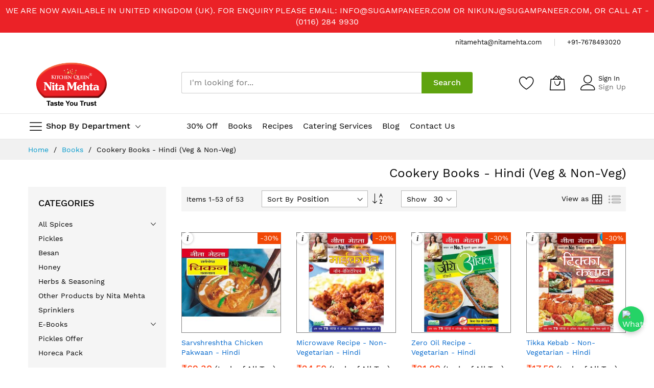

--- FILE ---
content_type: text/html; charset=UTF-8
request_url: https://nitamehta.com/books-magazines/hindi-cookbooks.html
body_size: 29144
content:
<!doctype html>
<html lang="en">
    <head >
                <meta charset="utf-8"/>
<meta name="title" content="Cookery Books - Hindi (Veg &amp; Non-Veg) - Books"/>
<meta name="description" content="Taste You Trust"/>
<meta name="keywords" content="Nita Mehta"/>
<meta name="robots" content="INDEX,FOLLOW"/>
<meta name="viewport" content="width=device-width, initial-scale=1, shrink-to-fit=no"/>
<meta name="format-detection" content="telephone=no"/>
<title>Cookery Books - Hindi (Veg &amp; Non-Veg) - Books</title>
<link  rel="stylesheet" type="text/css"  media="all" href="https://nitamehta.com/static/version1740742371/frontend/MageBig/martfury_layout03/en_GB/mage/calendar.min.css" />
<link  rel="stylesheet" type="text/css"  media="all" href="https://nitamehta.com/static/version1740742371/frontend/MageBig/martfury_layout03/en_GB/css/styles-m.min.css" />
<link  rel="stylesheet" type="text/css"  media="all" href="https://nitamehta.com/static/version1740742371/frontend/MageBig/martfury_layout03/en_GB/Webkul_RewardSystem/css/reward.min.css" />
<link  rel="stylesheet" type="text/css"  media="all" href="https://nitamehta.com/static/version1740742371/frontend/MageBig/martfury_layout03/en_GB/mage/gallery/gallery.min.css" />
<link  rel="stylesheet" type="text/css"  media="all" href="https://nitamehta.com/static/version1740742371/frontend/MageBig/martfury_layout03/en_GB/Magefan_Blog/css/blog-m.min.css" />
<link  rel="stylesheet" type="text/css"  media="all" href="https://nitamehta.com/static/version1740742371/frontend/MageBig/martfury_layout03/en_GB/Magefan_Blog/css/blog-new.min.css" />
<link  rel="stylesheet" type="text/css"  media="all" href="https://nitamehta.com/static/version1740742371/frontend/MageBig/martfury_layout03/en_GB/Magefan_Blog/css/blog-custom.min.css" />
<link  rel="stylesheet" type="text/css"  media="all" href="https://nitamehta.com/static/version1740742371/frontend/MageBig/martfury_layout03/en_GB/WeltPixel_OwlCarouselSlider/css/owl.carousel.min.css" />
<link  rel="stylesheet" type="text/css"  media="screen and (min-width: 768px)" href="https://nitamehta.com/static/version1740742371/frontend/MageBig/martfury_layout03/en_GB/css/styles-l.min.css" />
<link  rel="stylesheet" type="text/css"  media="print" href="https://nitamehta.com/static/version1740742371/frontend/MageBig/martfury_layout03/en_GB/css/print.min.css" />











<link  rel="icon" type="image/x-icon" href="https://nitamehta.com/media/favicon/stores/4/NMLogo.png" />
<link  rel="shortcut icon" type="image/x-icon" href="https://nitamehta.com/media/favicon/stores/4/NMLogo.png" />
<meta name="google-site-verification" content="9DDzZZpqzrAgmkFHgmXF-nXU0pf18EGMcVybw0IHcHk" />

<style>
.header-content-action {
display:block !important;
}
widget-product.recently-viewed.block-viewed-products-grid {
    display: none !important;
}
.stock.unavailable {
    display: none !important;
}
.bn-text {
    visibility: hidden;
}
.field.approve_account {
    display: none;
}
a.social-login {
    font-size: 13px;
}
.sold-qty-wrap {
    display: none;
}
  .product-image-wrapper {
    border: 1px solid grey;
  }
.catalog-product-view #buy-now {
    display: inline-block;
    height: 52px;
    min-width: 200px;
    text-align: center;
    border-radius: 2px;
    text-transform: capitalize;
    font-weight: 500;
    border: 1px solid #e7c91d;
    background-color: #e7c91d;
    color: #ffffff;
    margin-right: 20px;
    margin-bottom: 10px;
}
.mobile-banner {
    display: none;
}
@media only screen and (max-width: 768px) {
 .mobile-banner {
    Display:block !important;
}
.desktop-banner {
    display: none !important;
}
body.cms-index-index .bn-item-promo2.object-fit .img-lazy-wrap img {
    object-fit:contain !important;
}
 .wk-rs-rewardpage-content-middle {
        max-width: 100%;
        height: auto;
        display: block;
        margin: 0 auto; /* Centers the image */
    }

    .wk-rs-rewardpage-content-middle img {
        max-width: 100%;
        height: auto;
        display: block;
        margin: 0 auto; /* Centers the image */
}
.wk-rs-banner {
        background-position: center;
        background-repeat: no-repeat;
        height: 300px; /* You can adjust the height as needed */
    }
 .wk-rs-banner {
            background-size: contain;
        }
}
.top-cat-row .heading-title{
margin-bottom:25px
}
.cms-home-onecolumn .widget-sidebar .owl-nav {
margin-top: -48px;
    position: absolute;
    top: 0;
    right: -10px;
}
.cms-home-onecolumn .widget-sidebar .owl-theme .owl-nav [class*=owl-] {
position: static;
    font-size: 16px;
    width: 30px;
    margin: 0;
}
.cms-home-onecolumn .widget-sidebar .owl-theme .owl-nav .owl-next {
position: static;
    font-size: 16px;
    margin: 0;
    border: 1px solid #bfbfbf;
    border-radius: 50%;
    width: 30px;
    height: 30px;
    font-size: 16px;
    margin-right: 10px;
}
.cms-home-onecolumn .widget-sidebar .owl-carousel .owl-nav .owl-prev {
    border: 1px solid #bfbfbf;
    border-radius: 50%;
    width: 30px;
    height: 30px;
    font-size: 16px;
    margin-right: 10px;
}
.cms-home-onecolumn .widget-sidebar .owl-carousel .owl-nav  .mbi {
font-size: 16px;
}
.cms-home-onecolumn .widget-sidebar .owl-carousel .owl-nav .owl-prev:hover, .cms-home-onecolumn .widget-sidebar .owl-carousel .owl-nav .owl-next:hover {
  border: 1px solid #000000;
}
@media (max-width: 767px) {
    .header-content-action {
        display: flex !important;
    }
.share-button {
margin-top: 5px;
}
}
.share-button {
background: none !important;
    color: #09c !important;
    width: 100% !important;
    align-items: center;
    border: 1px solid #ccc !important;
    padding: 0px 15px !important;
    border-radius: 20px !important;
    font-size: 1.4rem !important;
    height: 100% !important;
    line-height: 30px !important;
} 
.share-button span {
font-size: 1.2rem !important;
line-height: 30px !important;
}
.share-button:hover {
color: #5fa30f  !important;
}
</style>

<!-- Google tag (gtag.js) -->


<!-- Meta Pixel Code -->

<!-- End Meta Pixel Code -->


<!-- Google tag (gtag.js) -->


        
<style type="text/css" data-type="criticalCss">
    body{margin:0;padding:0}html [data-role=main-css-loader]{display:block}html.wf-active [data-role=main-css-loader],html.wf-inactive [data-role=main-css-loader]{display:none}a{text-decoration:none;color:#000}*,:after,:before{box-sizing:border-box}.container{width:100%;padding-right:15px;padding-left:15px;margin-right:auto;margin-left:auto}@media (min-width:576px){.container{max-width:540px}}@media (min-width:768px){.container{max-width:720px}}@media (min-width:992px){.container{max-width:960px}}@media (min-width:1230px){.container{max-width:1200px}}.container-fluid{width:100%;padding-right:15px;padding-left:15px;margin-right:auto;margin-left:auto}.row{display:flex;flex-wrap:wrap;margin-right:-15px;margin-left:-15px}.no-gutters{margin-right:0;margin-left:0}.no-gutters>.col,.no-gutters>[class*=col-]{padding-right:0;padding-left:0}.col,.col-1,.col-10,.col-11,.col-12,.col-2,.col-3,.col-4,.col-5,.col-6,.col-7,.col-8,.col-9,.col-auto,.col-lg,.col-lg-1,.col-lg-10,.col-lg-11,.col-lg-12,.col-lg-2,.col-lg-3,.col-lg-4,.col-lg-5,.col-lg-6,.col-lg-7,.col-lg-8,.col-lg-9,.col-lg-auto,.col-md,.col-md-1,.col-md-10,.col-md-11,.col-md-12,.col-md-2,.col-md-3,.col-md-4,.col-md-5,.col-md-6,.col-md-7,.col-md-8,.col-md-9,.col-md-auto,.col-sm,.col-sm-1,.col-sm-10,.col-sm-11,.col-sm-12,.col-sm-2,.col-sm-3,.col-sm-4,.col-sm-5,.col-sm-6,.col-sm-7,.col-sm-8,.col-sm-9,.col-sm-auto,.col-xl,.col-xl-1,.col-xl-10,.col-xl-11,.col-xl-12,.col-xl-2,.col-xl-3,.col-xl-4,.col-xl-5,.col-xl-6,.col-xl-7,.col-xl-8,.col-xl-9,.col-xl-auto{position:relative;width:100%;min-height:1px;padding-right:15px;padding-left:15px}.col{flex-basis:0;flex-grow:1;max-width:100%}.col-auto{flex:0 0 auto;width:auto;max-width:none}.col-1{flex:0 0 8.333333%;max-width:8.333333%}.col-2{flex:0 0 16.666667%;max-width:16.666667%}.col-3{flex:0 0 25%;max-width:25%}.col-4{flex:0 0 33.333333%;max-width:33.333333%}.col-5{flex:0 0 41.666667%;max-width:41.666667%}.col-6{flex:0 0 50%;max-width:50%}.col-7{flex:0 0 58.333333%;max-width:58.333333%}.col-8{flex:0 0 66.666667%;max-width:66.666667%}.col-9{flex:0 0 75%;max-width:75%}.col-10{flex:0 0 83.333333%;max-width:83.333333%}.col-11{flex:0 0 91.666667%;max-width:91.666667%}.col-12{flex:0 0 100%;max-width:100%}.order-first{order:-1}.order-last{order:13}.order-0{order:0}.order-1{order:1}.order-2{order:2}.order-3{order:3}@media (min-width:576px){.col-sm{flex-basis:0;flex-grow:1;max-width:100%}.col-sm-auto{flex:0 0 auto;width:auto;max-width:none}.col-sm-1{flex:0 0 8.333333%;max-width:8.333333%}.col-sm-2{flex:0 0 16.666667%;max-width:16.666667%}.col-sm-3{flex:0 0 25%;max-width:25%}.col-sm-4{flex:0 0 33.333333%;max-width:33.333333%}.col-sm-5{flex:0 0 41.666667%;max-width:41.666667%}.col-sm-6{flex:0 0 50%;max-width:50%}.col-sm-7{flex:0 0 58.333333%;max-width:58.333333%}.col-sm-8{flex:0 0 66.666667%;max-width:66.666667%}.col-sm-9{flex:0 0 75%;max-width:75%}.col-sm-10{flex:0 0 83.333333%;max-width:83.333333%}.col-sm-11{flex:0 0 91.666667%;max-width:91.666667%}.col-sm-12{flex:0 0 100%;max-width:100%}.order-sm-first{order:-1}.order-sm-last{order:13}.order-sm-0{order:0}.order-sm-1{order:1}.order-sm-2{order:2}.order-sm-3{order:3}}@media (min-width:768px){.col-md{flex-basis:0;flex-grow:1;max-width:100%}.col-md-auto{flex:0 0 auto;width:auto;max-width:none}.col-md-1{flex:0 0 8.333333%;max-width:8.333333%}.col-md-2{flex:0 0 16.666667%;max-width:16.666667%}.col-md-3{flex:0 0 25%;max-width:25%}.col-md-4{flex:0 0 33.333333%;max-width:33.333333%}.col-md-5{flex:0 0 41.666667%;max-width:41.666667%}.col-md-6{flex:0 0 50%;max-width:50%}.col-md-7{flex:0 0 58.333333%;max-width:58.333333%}.col-md-8{flex:0 0 66.666667%;max-width:66.666667%}.col-md-9{flex:0 0 75%;max-width:75%}.col-md-10{flex:0 0 83.333333%;max-width:83.333333%}.col-md-11{flex:0 0 91.666667%;max-width:91.666667%}.col-md-12{flex:0 0 100%;max-width:100%}.order-md-first{order:-1}.order-md-last{order:13}.order-md-0{order:0}.order-md-1{order:1}.order-md-2{order:2}.order-md-3{order:3}}@media (min-width:992px){.col-lg{flex-basis:0;flex-grow:1;max-width:100%}.col-lg-auto{flex:0 0 auto;width:auto;max-width:none}.col-lg-1{flex:0 0 8.333333%;max-width:8.333333%}.col-lg-2{flex:0 0 16.666667%;max-width:16.666667%}.col-lg-3{flex:0 0 25%;max-width:25%}.col-lg-4{flex:0 0 33.333333%;max-width:33.333333%}.col-lg-5{flex:0 0 41.666667%;max-width:41.666667%}.col-lg-6{flex:0 0 50%;max-width:50%}.col-lg-7{flex:0 0 58.333333%;max-width:58.333333%}.col-lg-8{flex:0 0 66.666667%;max-width:66.666667%}.col-lg-9{flex:0 0 75%;max-width:75%}.col-lg-10{flex:0 0 83.333333%;max-width:83.333333%}.col-lg-11{flex:0 0 91.666667%;max-width:91.666667%}.col-lg-12{flex:0 0 100%;max-width:100%}.order-lg-first{order:-1}.order-lg-last{order:13}.order-lg-0{order:0}.order-lg-1{order:1}.order-lg-2{order:2}.order-lg-3{order:3}}@media (min-width:1230px){.col-xl{flex-basis:0;flex-grow:1;max-width:100%}.col-xl-auto{flex:0 0 auto;width:auto;max-width:none}.col-xl-1{flex:0 0 8.333333%;max-width:8.333333%}.col-xl-2{flex:0 0 16.666667%;max-width:16.666667%}.col-xl-3{flex:0 0 25%;max-width:25%}.col-xl-4{flex:0 0 33.333333%;max-width:33.333333%}.col-xl-5{flex:0 0 41.666667%;max-width:41.666667%}.col-xl-6{flex:0 0 50%;max-width:50%}.col-xl-7{flex:0 0 58.333333%;max-width:58.333333%}.col-xl-8{flex:0 0 66.666667%;max-width:66.666667%}.col-xl-9{flex:0 0 75%;max-width:75%}.col-xl-10{flex:0 0 83.333333%;max-width:83.333333%}.col-xl-11{flex:0 0 91.666667%;max-width:91.666667%}.col-xl-12{flex:0 0 100%;max-width:100%}.order-xl-first{order:-1}.order-xl-last{order:13}.order-xl-0{order:0}.order-xl-1{order:1}.order-xl-2{order:2}.order-xl-3{order:3}}.justify-content-start{justify-content:flex-start!important}.justify-content-end{justify-content:flex-end!important}.justify-content-center{justify-content:center!important}.justify-content-between{justify-content:space-between!important}.justify-content-around{justify-content:space-around!important}.align-items-start{align-items:flex-start!important}.align-items-end{align-items:flex-end!important}.align-items-center{align-items:center!important}.align-content-start{align-content:flex-start!important}.align-content-end{align-content:flex-end!important}.align-content-center{align-content:center!important}.align-content-between{align-content:space-between!important}.align-content-around{align-content:space-around!important}.align-self-start{align-self:flex-start!important}.align-self-end{align-self:flex-end!important}.align-self-center{align-self:center!important}.align-self-baseline{align-self:baseline!important}.align-self-stretch{align-self:stretch!important}.clearfix:before,.clearfix:after{display:table;clear:both;content:""}.d-none{display:none!important}.d-inline{display:inline!important}.d-inline-block{display:inline-block!important}.d-block{display:block!important}.d-table{display:table!important}.d-table-row{display:table-row!important}.d-table-cell{display:table-cell!important}.d-flex{display:flex!important}.d-inline-flex{display:inline-flex!important}@media (min-width:576px){.d-sm-none{display:none!important}.d-sm-inline{display:inline!important}.d-sm-inline-block{display:inline-block!important}.d-sm-block{display:block!important}.d-sm-table{display:table!important}.d-sm-table-row{display:table-row!important}.d-sm-table-cell{display:table-cell!important}.d-sm-flex{display:flex!important}.d-sm-inline-flex{display:inline-flex!important}}@media (min-width:768px){.d-md-none{display:none!important}.d-md-inline{display:inline!important}.d-md-inline-block{display:inline-block!important}.d-md-block{display:block!important}.d-md-table{display:table!important}.d-md-table-row{display:table-row!important}.d-md-table-cell{display:table-cell!important}.d-md-flex{display:flex!important}.d-md-inline-flex{display:inline-flex!important}}@media (min-width:992px){.d-lg-none{display:none!important}.d-lg-inline{display:inline!important}.d-lg-inline-block{display:inline-block!important}.d-lg-block{display:block!important}.d-lg-table{display:table!important}.d-lg-table-row{display:table-row!important}.d-lg-table-cell{display:table-cell!important}.d-lg-flex{display:flex!important}.d-lg-inline-flex{display:inline-flex!important}}@media (min-width:1230px){.d-xl-none{display:none!important}.d-xl-inline{display:inline!important}.d-xl-inline-block{display:inline-block!important}.d-xl-block{display:block!important}.d-xl-table{display:table!important}.d-xl-table-row{display:table-row!important}.d-xl-table-cell{display:table-cell!important}.d-xl-flex{display:flex!important}.d-xl-inline-flex{display:inline-flex!important}}.currency-list,.lang-list{opacity:0;visibility:hidden}.logo{margin:0;display:table-cell}.logo img{max-width:100%;height:auto}.text-hide{font:0/0 a;color:transparent;text-shadow:none;background-color:transparent;border:0}.col-logo{position:static}.action.skip:not(:focus){border:0;clip:rect(0,0,0,0);height:1px;margin:-1px;overflow:hidden;padding:0;position:absolute;width:1px}.block-search{position:relative;width:100%}.block-search .block-title,.block-search .label{display:none}.block-search input{border:1px solid #ccc;border-right:none;border-radius:3px 0 0 3px;width:100%;height:42px;padding:0 15px;margin:0}.block-search .nested{display:none}.block-search .action.search{position:absolute;right:0;top:0;margin:0;width:100px;text-align:center;border-radius:0 3px 3px 0;outline:0;text-transform:none;height:42px}.header-main-inner .vertical-menu{position:absolute;top:100%;left:15px;z-index:100;height:50px}.vertical-menu .navigation{display:none}.magebig-nav{margin:0;padding:9px 0;list-style:none}.magebig-nav>li{float:left;line-height:30px;padding:0 10px;text-align:left}.magebig-nav div.submenu{position:absolute;opacity:0;visibility:hidden}.loading-mask{z-index:999999}.loading-mask .loader img,.mfp-hide,.minicart-wrapper .block-minicart{display:none}.overlay-contentpush{visibility:hidden}.img-fluid{max-width:100%;height:auto}.gallery-placeholder .loading-mask{position:absolute}.loading-mask{background:#fff;bottom:0;left:0;margin:auto;position:fixed;right:0;top:0;z-index:1000}.loading-mask .loader{position:absolute;top:50%;left:50%;margin-top:-15px;margin-left:-15px;width:30px;height:30px;border:2px dashed #fcb800;border-radius:100%;animation:1.5s cubic-bezier(.17,.37,.43,.67) .3s infinite loadingD;content:''}@keyframes loadingD{0%{transform:rotate(0)}50%{transform:rotate(180deg)}100%{transform:rotate(360deg)}}.user-topbar{white-space:nowrap}</style>
<!-- BEGIN GOOGLE ANALYTICS CODE -->

<!-- END GOOGLE ANALYTICS CODE -->
    
    <link rel="preload" as="style" href="https://nitamehta.com/static/version1740742371/frontend/MageBig/martfury_layout03/en_GB/css/localfont.min.css">
    
    </head>
    <body data-container="body" data-mage-init='{"loaderAjax": {}, "loader": { "icon": "#"}}' id="html-body" class="layout01 layout03 page-with-filter page-products categorypath-books-magazines-hindi-cookbooks category-hindi-cookbooks catalog-category-view page-layout-2columns-left">
        <div data-role="main-css-loader" class="loading-mask">
    <div class="loader"></div>
</div>
<div class="page-wrapper magebig-container">





<div class="widgetplus widgetplus-block lazyload slider-0 top-promotion-text" id="widgetplus-block-3684160027">
    <div class="block-static clearfix">
                            <!--<style>
  .top-adv-text {
    background: #eb2227;
    color: #ffffff;
    width: 100%;
    overflow: hidden;
    white-space: nowrap;
    height: 50px;
    display: flex;
    align-items: center;
    position: relative;
  }

  .top-adv-text p {
    display: inline-block;
    font-size: 16px;
    padding-left: 100%;
    animation: scroll-left 15s linear infinite;
    text-transform: uppercase;
    margin: 0;
  }

  @keyframes scroll-left {
    0% {
      transform: translateX(0%);
    }
    100% {
      transform: translateX(-100%);
    }
  }
</style>
<div class="top-adv-text">
  <p>We are now available in United Kingdom (UK). For Enquiry please email: info@sugampaneer.com or nikunj@sugampaneer.com, or Call at - (0116) 284 9930</p>
</div>-->

<style>
  .top-adv-text {
    background: #eb2227;
    background-attachment: fixed;
    color: rgb(var(--color-foreground));
    width: 100%;
    height: 100%;
    display: flex;
    justify-content: center;
    flex-wrap: wrap;
    align-content: center;
  }
  .top-adv-text p {
    font-size: 16px;
    text-align: center;
    padding: 10px 0;
    letter-spacing: normal;
    color: #ffffff;
    text-transform: uppercase;
    margin: 0px;
  }
</style>
<div class="top-adv-text">
  <p>We are now available in United Kingdom (UK). For Enquiry please email: <a href="/cdn-cgi/l/email-protection" class="__cf_email__" data-cfemail="2c45424a436c5f594b4d415c4d4249495e024f4341">[email&#160;protected]</a> or <a href="/cdn-cgi/l/email-protection" class="__cf_email__" data-cfemail="5a3433312f34301a292f3d3b372a3b343f3f2874393537">[email&#160;protected]</a>, or Call at - (0116) 284 9930</p>
</div>            </div>

    
    
    
    
    </div>
<header class="page-header"><div class="panel wrapper"><div class="panel header"><div class="header-top-inner">
    <div class="container">
        <div class="row align-items-center header-top-row">
            <div class="d-none d-md-block col-sm-3 col-lg-5">
                <div class="welcome"></div>
            </div>
            <div class="col-12 col-md-9 col-lg-7">
                <div class="row align-items-center justify-content-end top-link-wrap">
                    <style>
  .top-link-wrap>div {
    padding: 0 25px 0px !important;
    position: relative;
  }
  .visit a {
    color: green;
  }
  .top-link-wrap .nav-first-top-links:before {
		   display:none
}
</style>
<div class="col-auto top-links nav-first-top-links"><a href="/cdn-cgi/l/email-protection#8be5e2ffeae6eee3ffeacbe5e2ffeae6eee3ffeaa5e8e4e6"><span class="__cf_email__" data-cfemail="27494e53464a424f534667494e53464a424f53460944484a">[email&#160;protected]</span></a></div>
<div class="col-auto top-links"><a href="tel:+917678493020">+91-7678493020</a></div>                    
                                    </div>
            </div>
        </div>
    </div>
</div>
<div class="header-main-content sticky-menu">
    <div class="container">
        <div class="header-main-inner ">
            <div class="row align-items-center header-maininner-row">
                <div class="col-12 col-md-3 col-lg-3 col-logo">
                    <div class="menu-logo">
                                                <div class="logo-top d-table-cell ">
    <div class="logo text-hide">
    <a href="https://nitamehta.com/" title="Nita Mehta">
        <strong>Nita Mehta</strong>
        <img class="img-fluid" src="https://nitamehta.com/media/logo/stores/4/Nita_Mehta_Logo_High_Quality.png"
             alt="Nita Mehta"
             width="170"             height="64"        />
    </a>
    </div>
</div>
                        <div class="icon-top-mobile">
                            <div class="minicart-action">
                                <a class="action showcart" href="https://nitamehta.com/checkout/cart/"
                                   data-bind="scope: 'minicart_content'">
                                    <i class="mbi mbi-bag2"></i>
                                    <span class="counter qty empty"
                                          data-bind="css: { empty: !!getCartParam('summary_count') == false }, blockLoader: isLoading">
                                    <span class="counter-number"><!-- ko text: getCartParam('summary_count') --><!-- /ko --></span>
                                    <span class="counter-label">
                                    <!-- ko if: getCartParam('summary_count') -->
                                        <!-- ko text: getCartParam('summary_count') --><!-- /ko -->
                                        <!-- ko i18n: 'items' --><!-- /ko -->
                                        <!-- /ko -->
                                    </span>
                                </span>
                                </a>
                            </div>
                            <div class="user-icon-mobile user-topbar"><i class="mbi mbi-user"></i></div>
                        </div>
                    </div>
                    <div class="mb-navigation vertical-menu d-none d-md-block">
    <div class="title"><span class="mbi mbi-menu"></span><span class="d-none d-md-block">Shop By Department            <i class="mbi mbi-ios-arrow-down"></i></span></div>
    <div class="navigation" data-action="navigation">
        <ul class="smartmenu magebig-nav">
            <li class="level0 nav-1 level-top mega_left parent"><a href="https://nitamehta.com/spices.html" class="level-top"><span>All Spices</span></a><i class="mbi mbi-ios-arrow-down"></i><div class="simple-dropdown submenu show-sub" style="width: 270px; height:auto;"><div class="show-sub-content"><div class="mbmenu-block mbmenu-block-center menu-items col12-12 itemgrid itemgrid-4col"><ul class="level0"><li class="level1 item nav-1-1 level-top"><a href="https://nitamehta.com/spices/premium-spices.html" class="level-top"><span>Premium Spices</span></a></li><li class="level1 item nav-1-2 level-top"><a href="https://nitamehta.com/spices/pure-spices.html" class="level-top"><span>Pure Spices</span></a></li><li class="level1 item nav-1-3 level-top"><a href="https://nitamehta.com/spices/veg-spices.html" class="level-top"><span>Veg Spices</span></a></li><li class="level1 item nav-1-4 level-top"><a href="https://nitamehta.com/spices/non-veg-spices.html" class="level-top"><span>Spices for Non-Veg Dishes - 100g</span></a></li></ul></div></div></div></li><li class="level0 nav-2 level-top"><a href="https://nitamehta.com/pickles.html" class="level-top"><span>Pickles</span></a></li><li class="level0 nav-3 level-top"><a href="https://nitamehta.com/besan.html" class="level-top"><span>Besan</span></a></li><li class="level0 nav-4 level-top"><a href="https://nitamehta.com/honey.html" class="level-top"><span>Honey</span></a></li><li class="level0 nav-5 level-top"><a href="https://nitamehta.com/herbs-seasoning.html" class="level-top"><span>Herbs &amp; Seasoning</span></a></li><li class="level0 nav-6 level-top"><a href="https://nitamehta.com/other-products-by-nita-mehta.html" class="level-top"><span>Other Products by Nita Mehta</span></a></li><li class="level0 nav-7 level-top"><a href="https://nitamehta.com/sprinklers.html" class="level-top"><span>Sprinklers</span></a></li><li class="level0 nav-8 level-top mega_left parent"><a href="https://nitamehta.com/e-books.html" class="level-top"><span>E-Books</span></a><i class="mbi mbi-ios-arrow-down"></i><div class="simple-dropdown submenu show-sub" style="width: 270px; height:auto;"><div class="show-sub-content"><div class="mbmenu-block mbmenu-block-center menu-items col12-12 itemgrid itemgrid-4col"><ul class="level0"><li class="level1 item nav-8-1 level-top"><a href="https://nitamehta.com/e-books/cookery-books-english-vegetarian.html" class="level-top"><span>Cookery Books - English (Vegetarian)</span></a></li><li class="level1 item nav-8-2 level-top"><a href="https://nitamehta.com/e-books/cookery-books-english-non-vegetarian.html" class="level-top"><span>Cookery Books - English (Non - Vegetarian)</span></a></li><li class="level1 item nav-8-3 level-top"><a href="https://nitamehta.com/e-books/cookery-books-hindi-veg-non-veg.html" class="level-top"><span>Cookery Books - Hindi (Veg &amp; Non-Veg)</span></a></li><li class="level1 item nav-8-4 level-top"><a href="https://nitamehta.com/e-books/gujarati-edition-cookbooks.html" class="level-top"><span>Gujarati Edition Cookbooks</span></a></li><li class="level1 item nav-8-5 level-top"><a href="https://nitamehta.com/e-books/beauty-self-help.html" class="level-top"><span>Beauty &amp; Self Help</span></a></li><li class="level1 item nav-8-6 level-top"><a href="https://nitamehta.com/e-books/mythological-stories.html" class="level-top"><span>Mythological Stories</span></a></li><li class="level1 item nav-8-7 level-top"><a href="https://nitamehta.com/e-books/moral-stories.html" class="level-top"><span>Moral Stories</span></a></li><li class="level1 item nav-8-8 level-top"><a href="https://nitamehta.com/e-books/animal-stories.html" class="level-top"><span>Animal Stories</span></a></li><li class="level1 item nav-8-9 level-top"><a href="https://nitamehta.com/e-books/historical-tales.html" class="level-top"><span>Historical Tales</span></a></li><li class="level1 item nav-8-10 level-top"><a href="https://nitamehta.com/e-books/heroes-of-india.html" class="level-top"><span>Heroes of India</span></a></li></ul></div></div></div></li><li class="level0 nav-9 active level-top mega_ parent"><a href="https://nitamehta.com/books-magazines.html" class="level-top"><span>Books</span></a><i class="mbi mbi-ios-arrow-down"></i><div class="simple-dropdown submenu show-sub" style="width: 270px; height:auto;"><div class="show-sub-content"><div class="mbmenu-block mbmenu-block-center menu-items col12-12 itemgrid itemgrid-4col"><ul class="level0"><li class="level1 item nav-9-1 level-top"><a href="https://nitamehta.com/books-magazines/cooking-books-vegetarian.html" class="level-top"><span>Cookery Books - English (Vegetarian)</span></a></li><li class="level1 item nav-9-2 level-top"><a href="https://nitamehta.com/books-magazines/cooking-books-non-vegetarian.html" class="level-top"><span>Cookery Books - English (Non - Vegetarian)</span></a></li><li class="level1 item nav-9-3 level-top"><a href="https://nitamehta.com/books-magazines/30-discounted-books.html" class="level-top"><span>30% Discounted Books</span></a></li><li class="level1 item nav-9-4 active level-top"><a href="https://nitamehta.com/books-magazines/hindi-cookbooks.html" class="level-top"><span>Cookery Books - Hindi (Veg &amp; Non-Veg)</span></a></li><li class="level1 item nav-9-5 level-top"><a href="https://nitamehta.com/books-magazines/gujarati-cookbook.html" class="level-top"><span>Gujarati Edition Cookbooks				</span></a></li><li class="level1 item nav-9-6 level-top"><a href="https://nitamehta.com/books-magazines/beauty-fitness-books.html" class="level-top"><span>Beauty &amp; Self Help</span></a></li><li class="level1 item nav-9-7 level-top"><a href="https://nitamehta.com/books-magazines/children-cookbook.html" class="level-top"><span>Mythological Stories</span></a></li><li class="level1 item nav-9-8 level-top"><a href="https://nitamehta.com/books-magazines/moral-stories.html" class="level-top"><span>Moral Stories</span></a></li><li class="level1 item nav-9-9 level-top"><a href="https://nitamehta.com/books-magazines/animal-stories.html" class="level-top"><span>Animal Stories</span></a></li><li class="level1 item nav-9-10 level-top"><a href="https://nitamehta.com/books-magazines/historical-tales.html" class="level-top"><span>Historical Tales</span></a></li><li class="level1 item nav-9-11 level-top"><a href="https://nitamehta.com/books-magazines/heroes-of-india.html" class="level-top"><span>Heroes of india</span></a></li></ul></div></div></div></li><li class="level0 nav-10 level-top mega_ parent"><a href="https://nitamehta.com/combo-offers.html" class="level-top"><span>Combo Offers</span></a><i class="mbi mbi-ios-arrow-down"></i><div class="simple-dropdown submenu show-sub" style="width: 270px; height:auto;"><div class="show-sub-content"><div class="mbmenu-block mbmenu-block-center menu-items col12-12 itemgrid itemgrid-4col"><ul class="level0"><li class="level1 item nav-10-1 level-top"><a href="https://nitamehta.com/combo-offers/free-item-offer.html" class="level-top"><span>Free Item Offer</span></a></li><li class="level1 item nav-10-2 level-top"><a href="https://nitamehta.com/combo-offers/2-1-offer.html" class="level-top"><span>Buy 2 Get 1 Free Offer</span></a></li><li class="level1 item nav-10-3 level-top"><a href="https://nitamehta.com/combo-offers/combo.html" class="level-top"><span>SUPER VALUE COMBO OFFER</span></a></li></ul></div></div></div></li><li class="level0 nav-11 level-top"><a href="https://nitamehta.com/pickles-offer.html" class="level-top"><span>Pickles Offer</span></a></li><li class="level0 nav-12 level-top"><a href="https://nitamehta.com/horeca-pack.html" class="level-top"><span>Horeca Pack</span></a></li>                    </ul>
    </div>
</div>                </div>
                <div class="col-md-5 col-lg-5 col-xl-6 col-search">
                    <div class="top-search-wrap mfp-with-anim">
                        <div class="block block-search">
    <div class="block block-title"><strong>Search</strong></div>
    <div class="block block-content">
        <form class="form minisearch" id="search_mini_form" action="https://nitamehta.com/catalogsearch/result/" method="get">
            <div class="field search">
                <label class="label" for="search" data-role="minisearch-label">
                    <span>Search</span>
                </label>
                <div class="control">
                    <input id="search"
                           type="text"
                           name="q"
                           value=""
                           placeholder="I'm looking for..."
                           class="input-text"
                           maxlength="128"
                           role="combobox"
                           aria-haspopup="false"
                           aria-expanded="false"
                           aria-autocomplete="both"
                           autocomplete="off"/>
                    <div id="search_autocomplete" class="search-autocomplete"></div>
                    
<div data-bind="scope: 'ajaxsearch_form'">
    <!-- ko template: getTemplate() --><!-- /ko -->
</div>


                </div>
            </div>
            <div class="actions">
                <button type="submit"
                        title="Search"
                        class="action search">
                    <span>Search</span>
                </button>
            </div>
        </form>
    </div>
</div>
                    </div>
                </div>
                <div class="col-12 col-md-4 col-lg-4 col-xl-3 col-btn-actions-desktop d-none d-md-block">
                    <div class="header-content-action row no-gutters">
                        <div class="col col-wishlist d-none d-md-block">
    <div class="wishlist-topbar" data-bind="scope: 'wishlist'">
        <a href="https://nitamehta.com/wishlist/" class="wishlist-icon link wishlist">
            <i class="mbi mbi-heart"></i>
            <span data-bind="text: wishlist().counter ? wishlist().items.length : 0, css: { empty: !!wishlist().counter == false }" class="counter-number qty empty"></span>
        </a>
    </div>
</div>

                        
<div class="col">
    <div class="minicart-action">
        <a class="action showcart" href="https://nitamehta.com/checkout/cart/"
           data-bind="scope: 'minicart_content'">
            <i class="mbi mbi-bag2"></i>
            <span class="counter qty empty"
                  data-bind="css: { empty: !!getCartParam('summary_count') == false }, blockLoader: isLoading">
                <span class="counter-number"><!-- ko text: getCartParam('summary_count') --><!-- /ko --></span>
                <span class="counter-label">
                <!-- ko if: getCartParam('summary_count') -->
                    <!-- ko text: getCartParam('summary_count') --><!-- /ko -->
                    <!-- ko i18n: 'items' --><!-- /ko -->
                    <!-- /ko -->
                </span>
            </span>
        </a>
    </div>
    <div data-block="minicart" class="minicart-wrapper minicart-slide mfp-hide">
                    <div class="block block-minicart empty" style="display: block;">
                <div id="minicart-content-wrapper" data-bind="scope: 'minicart_content'">
                    <!-- ko template: getTemplate() --><!-- /ko -->
                </div>
                            </div>
                
        
    </div>
</div>

                                                    <div class="user-topbar col">
                            <i class="mbi mbi-user"></i>
                            <ul class="header links"><li class="authorization-link">
    <a href="https://nitamehta.com/customer/account/login/referer/aHR0cHM6Ly9uaXRhbWVodGEuY29tL2Jvb2tzLW1hZ2F6aW5lcy9oaW5kaS1jb29rYm9va3MuaHRtbA%2C%2C/">
        Sign In    </a>
</li>
<li><a href="https://nitamehta.com/customer/account/create/" id="idur3zrefr" >Sign Up</a></li></ul>                        </div>
                    </div>
                </div>
            </div>
        </div>
    </div>
</div>
<div class="header-menu-content d-none d-md-block">
    <div class="container">
        <div class="menu-container">
                        <div class="row align-items-center">
                <div class="col-3 d-none d-md-block">
                </div>
                <div class="col-9 col-md-9 col-lg-6 d-none d-md-block">
                    <div class="horizontal-menu-wrap"><div class="horizontal-menu">
  <ul class="smartmenu magebig-nav"><!-- <li class="level0 level-top mega_left parent"><span style="font-size: 12pt;"><a class="level-top" href="http://139.59.54.254/honey.html">New</a> <div class="simple-dropdown submenu show-sub" style="width: 270px; height: auto;">
        <div class="mbmenu-block mbmenu-block-center menu-items col12-12 itemgrid itemgrid-4col">
          <ul class="level0">
            <li class="level1 item level-top mega_"><a class="level-top" href="//martfury.magebig.com/stores/store/switch/?___from_store=ar&amp;___store=en"><span>Martfury v01 - Marketplace</span></a></li>
            <li class="level1 item level-top mega_"><a class="level-top" href="//martfury02.magebig.com/stores/store/switch/?___from_store=ar2&amp;___store=en2"><span>Martfury v02 - Electronic</span></a></li>
            <li class="level1 item level-top mega_"><a class="level-top" href="//martfury03.magebig.com/stores/store/switch/?___from_store=ar3&amp;___store=en3"><span>Martfury v03 - Organic</span></a></li>
            <li class="level1 item level-top mega_"><a class="level-top" href="//martfury04.magebig.com/stores/store/switch/?___from_store=ar4&amp;___store=en4"><span>Martfury v04 - Furniture</span></a></li>
            <li class="level1 item level-top mega_"><a class="level-top" href="//martfury05.magebig.com/stores/store/switch/?___from_store=ar5&amp;___store=en5"><span>Martfury v05 - Market</span></a></li>
            <li class="level1 item level-top mega_"><a class="level-top" href="//martfury05.magebig.com/stores/store/switch/?___from_store=ar5&amp;___store=es"><span>Martfury v05 - FullWidth</span></a></li>
          </ul>
        </div>
      </div</span></li> -->
    <li class="level0 level-top mega_ parent"><span style="font-size: 12pt;"><a class="level-top" href="http://139.59.54.254/30-discount-offer.html"> 30% Off </a></span> <!-- <div class="simple-dropdown submenu show-sub" style="width: 270px; height: auto;">
        <div class="mbmenu-block mbmenu-block-center menu-items col12-12 itemgrid itemgrid-4col">
          <ul class="level0">
            <li class="level1 item level-top mega_"><a class="level-top" href="/consumer-electric.html?product_list_mode=grid"><span>Category View - Grid</span></a></li>
            <li class="level1 item level-top mega_"><a class="level-top" href="/consumer-electric.html?product_list_mode=list"><span>Category View - List</span></a></li>
          </ul>
        </div>
      </div> --></li>
    <!-- <li class="level0 level-top mega_ parent"><span style="font-size: 12pt;"><a class="level-top" href="/spices.html">Products</a> <i class="mbi mbi-ios-arrow-down">&nbsp;</i> <div class="simple-dropdown submenu show-sub" style="width: 270px; height: auto;">
        <div class="mbmenu-block mbmenu-block-center menu-items col12-12 itemgrid itemgrid-4col">
          <ul class="level0">
            <li class="level1 item level-top mega_"><a class="level-top" href="/dbpower-t20-1500-lumens-lcd-projector.html"><span>Simple Product</span></a></li>
            <li class="level1 item level-top mega_"><a class="level-top" href="/sleeve-linen-blend-caro-pane-shirt.html"><span>Configurable Product</span></a></li>
            <li class="level1 item level-top mega_"><a class="level-top" href="/men-sports-running-swim-group.html"><span>Group Product</span></a></li>
            <li class="level1 item level-top mega_"><a class="level-top" href="/samsung-4k-ultra-hd-smart-led-tv.html"><span>Bundle Product</span></a></li>
            <li class="level1 item level-top mega_"><a class="level-top" href="/mvmth-classical-leather-watch-in-black.html"> <span>Tier Product</span> </a></li>
            <li class="level1 item level-top mega_"><a class="level-top" href="/grand-slam-indoor-of-show-jumping-novel.html"><span>Dowloadable Product</span></a></li>
          </ul>
        </div>
      </div></span></li>-->
    <li class="level0 level-top mega_ parent"><span style="font-size: 12pt;"><a class="level-top" href="/books-magazines.html">Books</a> <!-- <div class="simple-dropdown submenu show-sub" style="width: 270px; height: auto;">
        <div class="mbmenu-block mbmenu-block-center menu-items col12-12 itemgrid itemgrid-4col">
          <ul class="level0">
            <li class="level1 item level-top mega_"><a class="level-top" href="/blog/category/bussiness/"><span>Bussiness</span></a></li>
            <li class="level1 item level-top mega_"><a class="level-top" href="/blog/category/technology/"><span>Technology</span></a></li>
            <li class="level1 item level-top mega_"><a class="level-top" href="/blog/category/fashion/"><span>Fashion</span></a></li>
          </ul>
        </div>
      </div> --></span></li>
    <li class="level0 level-top mega_ parent"><span style="font-size: 12pt;"><a class="level-top" href="https://nitamehta.com/recipe-videos" rel="noopener">Recipes</a></span></li>
    <li class="level0 level-top mega_ parent"><span style="font-size: 12pt;"><a class="level-top" target="_blank" href="https://nmfoodsbytanya.com/" rel="noopener">Catering Services</a></span></li>
    <li class="level0 level-top mega_ parent"><span style="font-size: 12pt;"><a class="level-top" href="https://nitamehta.com/blog" rel="noopener">Blog</a></span></li>
    <li class="level0 level-top mega_"><span style="font-size: 12pt;"><a class="level-top" href="/contact">Contact Us</a></span><span style="font-size: 10pt;"><a href="Subscription" title="Subscription"></a></span></li>
    <!--li class="level0 level-top mega_"><a class="level-top" href="/rewardsystem/index/program/"><span>Rewards</span></a></li>
    <li class="level0 level-top mega_"><a class="level-top" href="/subscription"><span>Subscription</span></a></li--></ul>
</div></div>
                </div>
                <div class="col-12 col-md-3 d-none d-lg-block"></div>
            </div>
                    </div>
    </div>
</div>
<div class="d-block d-md-none col-btn-actions">
    <div class="header-content-action row no-gutters">
        <div class="btn-nav-mobile col">
            <button type="button" class="btn-nav mb-toggle-switch mb-toggle-switch__htx"><span></span></button>
            <div class="menu-btn-text">Menu</div>
        </div>
        <div class="btn-search-mobile col">
            <i class="mbi mbi-magnifier"></i>
            <div class="menu-btn-text">Search</div>
        </div>
        <div class="col col-home">
            <a href="https://nitamehta.com/" class="go-home"><i class="mbi mbi-home3"></i></a>
            <div class="menu-btn-text">Home</div>
        </div>

        <div class="col col-cart">
            <div class="minicart-action">
                <a class="action showcart" href="https://nitamehta.com/checkout/cart/" data-bind="scope: 'minicart_content'">
                    <i class="mbi mbi-bag2"></i>
                    <span class="counter qty empty" data-bind="css: { empty: !!getCartParam('summary_count') == false }, blockLoader: isLoading">
                        <span class="counter-number"><!-- ko text: getCartParam('summary_count') -->0<!-- /ko --></span>
                        <span class="counter-label">
                        <!-- ko if: getCartParam('summary_count') --><!-- /ko -->
                        </span>
                    </span>
                </a>
            </div>
            <div class="menu-btn-text">My Cart</div>
        </div>

        <div class="user-topbar col">
            <i class="mbi mbi-user"></i>
            <div class="menu-btn-text">Me</div>
        </div>
    </div>
</div>



<a class="action skip contentarea"
   href="#contentarea">
    <span>
        Skip to Content    </span>
</a>
</div></div></header>    <div class="wrapper-breadcrums">
        <div class="breadcrumbs container">
            <ul class="items">
                                    <li class="item home">
                                                    <a href="https://nitamehta.com/" title="Go to Home Page">
                                Home                            </a>
                                            </li>
                                    <li class="item category5">
                                                    <a href="https://nitamehta.com/books-magazines.html" title="">
                                Books                            </a>
                                            </li>
                                    <li class="item category280">
                                                    <span class="last">Cookery Books - Hindi (Veg &amp; Non-Veg)</span>
                                            </li>
                            </ul>
        </div>
    </div>
<main id="maincontent" class="page-main"><a id="contentarea" tabindex="-1"></a>
<div class="container main-container">
<div class="page-title-wrapper">
    <h1 class="page-title"
         id="page-title-heading"                     aria-labelledby="page-title-heading&#x20;toolbar-amount"
        >
        Cookery Books - Hindi (Veg &amp; Non-Veg)    </h1>
        </div>
<div class="columns row"><div class="main-wrap col-12 col-lg-8 col-xl-9 order-2 order-md-3"><div class="column main">    <input name="form_key" type="hidden" value="BnJ17GbNYYCudc7O" />






<div id="product-container-wrap" data-role="ajax-filter">
        <div class="filter-mobile-wrap d-block d-lg-none">
    <div class="filter-mobile-btn">
        <span class="text">Shop By Categories</span>
        <i class="mbi mbi-io-add"></i>
    </div>
</div>
        <div class="toolbar toolbar-products" data-mage-init='{"productListToolbarForm":{"mode":"product_list_mode","direction":"product_list_dir","order":"product_list_order","limit":"product_list_limit","modeDefault":"grid","directionDefault":"asc","orderDefault":"position","limitDefault":30,"url":"https:\/\/nitamehta.com\/books-magazines\/hindi-cookbooks.html","formKey":"BnJ17GbNYYCudc7O","post":false}}'>

        <p class="toolbar-amount">
            Items <span class="toolbar-number">1</span>-<span class="toolbar-number">53</span> of <span class="toolbar-number">53</span>    </p>

                    <div class="toolbar-sorter sorter">
    <label class="sorter-label d-none d-sm-inline-block">Sort By</label>
    <select data-role="sorter" class="sorter-options">
                    <option value="position"
                                    selected="selected"
                                >
                Position            </option>
                    <option value="name"
                                >
                Product Name            </option>
                    <option value="price"
                                >
                Price            </option>
                    <option value="isbn"
                                >
                ISBN            </option>
                    <option value="author"
                                >
                Author            </option>
                    <option value="rating"
                                >
                Rating            </option>
            </select>
            <a title="Set Descending Direction" href="#" class="action sorter-action sort-asc" data-role="direction-switcher" data-value="desc">
            <span>Set Descending Direction</span>
        </a>
    </div>
        
        
    
        
                <div class="pages">
            <strong class="label pages-label">Page</strong>
            <ul class="items pages-items">
            
            
            
                                                <li class="item current">
                        <strong class="page">
                            <span class="label">You're currently reading page</span>
                            <span>1</span>
                        </strong>
                    </li>
                                                                <li class="item">
                        <a href="https://nitamehta.com/books-magazines/hindi-cookbooks.html?p=2" class="page">
                            <span class="label">Page</span>
                            <span>2</span>
                        </a>
                    </li>
                            
            
            
                            <li class="item pages-item-next">
                                        <a class="action  next" href="https://nitamehta.com/books-magazines/hindi-cookbooks.html?p=2" title="Next">
                        <span class="label">Page</span>
                        <span>Next</span>
                    </a>
                </li>
                        </ul>
        </div>
        
    
    

        <div class="field limiter">
    <label class="label">
        <span>Show</span>
    </label>
    <div class="control">
        <select data-role="limiter" class="limiter-options">
                            <option value="20">
                    20                </option>
                            <option value="30"                    selected="selected">
                    30                </option>
                            <option value="60">
                    60                </option>
                    </select>
    </div>
</div>

                    <div class="modes">
            <strong class="modes-label">View as</strong>
                        <strong title="Grid"
                class="modes-mode active mode-grid"
                data-value="grid">
                <span>Grid</span>
            </strong>
                                    <a class="modes-mode mode-list"
               title="List"
               href="#"
               data-role="mode-switcher"
               data-value="list"
               id="mode-list"
            >
                <span>List</span>
            </a>
                        </div>
            </div>
    
                <div class="products wrapper grid products-grid">
                        <ol class="products list items product-items row">
                                                    <li class="item product product-item col-xl-3 col-lg-4 col-md-4 col-sm-6 col-6">
                        <div class="product-item-info" data-container="product-grid">
                            <div class="product-show">
  
        <a href="https://nitamehta.com/sarvshreshtha-chicken-pakwanhindi.html" class="product photo product-item-photo">
        <span class="main-photo">
<span class="product-image-container"
      style="width:270px;">
    <span class="product-image-wrapper img-lazy-wrap"
          style="padding-bottom: 100%;">
        <img class="product-image-photo media-lazy lazyload"
                                                    src="#"
            data-src="https://nitamehta.com/media/catalog/product/cache/e6b4360e98e02b40d80accd5d3189ead/9/7/9788178691190_3.jpg"
            width="270"
            height="270"
            alt="Sarvshreshtha Chicken Pakwaan - Hindi"/></span>
</span>
</span>
                                                <span class="hover-photo">
<span class="product-image-container"
      style="width:270px;">
    <span class="product-image-wrapper img-lazy-wrap"
          style="padding-bottom: 100%;">
        <img class="product-image-photo media-lazy lazyload"
                                                    src="#"
            data-src="https://nitamehta.com/media/catalog/product/cache/e6b4360e98e02b40d80accd5d3189ead/9/7/9788178691190_3.jpg"
            width="270"
            height="270"
            alt="Sarvshreshtha Chicken Pakwaan - Hindi"/></span>
</span>
</span>
                                        <span class="discount-percent">-30%</span>
            </a>
    
    
    <!-- Information icon -->
                        <span class="information-icon">
                            <a href="#" class="click-me" data-popup-id="1340">
                                <i class="fa fa-info-circle">i</i>
                            </a>
                        </span>
                        <!-- Hidden popup modal container -->
                        <div class="popup-modal" id="popup-modal-1340" style="display:none;">
                            <!-- Product information will be displayed here -->
                             Get Reward Points which can be redeemed on next purchase.
                        </div>

    <div class="product-btn">
        <div class="row no-gutters text-center">
                                                <div class="col">
                                                <form data-role="tocart-form" data-product-sku="9788178691190" action="https://nitamehta.com/checkout/cart/add/uenc/aHR0cHM6Ly9uaXRhbWVodGEuY29tL2Jvb2tzLW1hZ2F6aW5lcy9oaW5kaS1jb29rYm9va3MuaHRtbA%2C%2C/product/1340/" method="post">
                            <input type="hidden" name="product" value="1340">
                            <input type="hidden" name="uenc" value="aHR0cHM6Ly9uaXRhbWVodGEuY29tL2NoZWNrb3V0L2NhcnQvYWRkL3VlbmMvYUhSMGNITTZMeTl1YVhSaGJXVm9kR0V1WTI5dEwySnZiMnR6TFcxaFoyRjZhVzVsY3k5b2FXNWthUzFqYjI5clltOXZhM011YUhSdGJBJTJDJTJDL3Byb2R1Y3QvMTM0MC8,">
                            <input name="form_key" type="hidden" value="BnJ17GbNYYCudc7O" />                            <button type="submit" title="Add to Cart" class="action tocart mb-tooltip"><i class="mbi mbi-bag2" ></i></button>
                        </form>
                    </div>
                            
            <div class="col" >
                <button type='button' class="btn-quickview mb-tooltip" data-mfp-src="https://nitamehta.com/quickview/view/index/id/1340" title="Quick View"><i class='mbi mbi-eye'></i></button>            </div>
                            <div class="col btn-wishlist">
                    <button type="button" data-post='{"action":"https:\/\/nitamehta.com\/wishlist\/index\/add\/","data":{"product":1340,"uenc":"aHR0cHM6Ly9uaXRhbWVodGEuY29tL2Jvb2tzLW1hZ2F6aW5lcy9oaW5kaS1jb29rYm9va3MuaHRtbA,,"}}' class="action towishlist mb-tooltip" data-action="add-to-wishlist" title="Add to Wishlist"><i aria-hidden="true" class="mbi mbi-heart"></i></button>
                </div>
                                                        <div class="col btn-compare">
                    <button type="button" class="action tocompare mb-tooltip" data-post='{"action":"https:\/\/nitamehta.com\/catalog\/product_compare\/add\/","data":{"product":"1340","uenc":"aHR0cHM6Ly9uaXRhbWVodGEuY29tL2Jvb2tzLW1hZ2F6aW5lcy9oaW5kaS1jb29rYm9va3MuaHRtbA,,"}}' title="Add to Compare"><i aria-hidden="true" class="mbi mbi-chart-bars"></i></button>
                </div>
                    </div>
    </div>
</div>



                            <div class="product details product-item-details">
                                                                                                                                                                    <h2 class="product name product-item-name">
                                    <a class="product-item-link"
                                       href="https://nitamehta.com/sarvshreshtha-chicken-pakwanhindi.html"
                                       title="Sarvshreshtha Chicken Pakwaan - Hindi">
                                        Sarvshreshtha Chicken Pakwaan - Hindi                                    </a>
                                </h2>
                                                                                                                                    <div class="price-box price-final_price" data-role="priceBox" data-product-id="1340" data-price-box="product-id-1340">
    <span class="special-price">
        

<span class="price-container price-final_price&#x20;tax&#x20;weee"
        >
            <span class="price-label">Special Price</span>
        <span  id="product-price-1340"                data-price-amount="69.3"
        data-price-type="finalPrice"
        class="price-wrapper "
    ><span class="price">₹69.30</span>		
	</span>
	
	<span class="incl-of-tax">
		(Incl. of All Tax)	</span>
	
        </span>    </span>
    <span class="old-price">
        

<span class="price-container price-final_price&#x20;tax&#x20;weee"
        >
            <span class="price-label">Regular Price</span>
        <span  id="old-price-1340"                data-price-amount="99"
        data-price-type="oldPrice"
        class="price-wrapper "
    ><span class="price">₹99.00</span>		
	</span>
	
	<span class="incl-of-tax">
		(Incl. of All Tax)	</span>
	
        </span>    </span>

</div>                            </div>
                        </div>
                    </li>
                                    <li class="item product product-item col-xl-3 col-lg-4 col-md-4 col-sm-6 col-6">
                        <div class="product-item-info" data-container="product-grid">
                            <div class="product-show">
  
        <a href="https://nitamehta.com/microwave-recipe-non-vegetarian-hindi.html" class="product photo product-item-photo">
        <span class="main-photo">
<span class="product-image-container"
      style="width:270px;">
    <span class="product-image-wrapper img-lazy-wrap"
          style="padding-bottom: 100%;">
        <img class="product-image-photo media-lazy lazyload"
                                                    src="#"
            data-src="https://nitamehta.com/media/catalog/product/cache/e6b4360e98e02b40d80accd5d3189ead/9/7/9788178694962_2.jpg"
            width="270"
            height="270"
            alt="Microwave Recipe - Non-Vegetarian - Hindi"/></span>
</span>
</span>
                                                <span class="hover-photo">
<span class="product-image-container"
      style="width:270px;">
    <span class="product-image-wrapper img-lazy-wrap"
          style="padding-bottom: 100%;">
        <img class="product-image-photo media-lazy lazyload"
                                                    src="#"
            data-src="https://nitamehta.com/media/catalog/product/cache/e6b4360e98e02b40d80accd5d3189ead/9/7/9788178694962_2.jpg"
            width="270"
            height="270"
            alt="Microwave Recipe - Non-Vegetarian - Hindi"/></span>
</span>
</span>
                                        <span class="discount-percent">-30%</span>
            </a>
    
    
    <!-- Information icon -->
                        <span class="information-icon">
                            <a href="#" class="click-me" data-popup-id="1249">
                                <i class="fa fa-info-circle">i</i>
                            </a>
                        </span>
                        <!-- Hidden popup modal container -->
                        <div class="popup-modal" id="popup-modal-1249" style="display:none;">
                            <!-- Product information will be displayed here -->
                             Get Reward Points which can be redeemed on next purchase.
                        </div>

    <div class="product-btn">
        <div class="row no-gutters text-center">
                                                <div class="col">
                                                <form data-role="tocart-form" data-product-sku="9788178694962" action="https://nitamehta.com/checkout/cart/add/uenc/aHR0cHM6Ly9uaXRhbWVodGEuY29tL2Jvb2tzLW1hZ2F6aW5lcy9oaW5kaS1jb29rYm9va3MuaHRtbA%2C%2C/product/1249/" method="post">
                            <input type="hidden" name="product" value="1249">
                            <input type="hidden" name="uenc" value="aHR0cHM6Ly9uaXRhbWVodGEuY29tL2NoZWNrb3V0L2NhcnQvYWRkL3VlbmMvYUhSMGNITTZMeTl1YVhSaGJXVm9kR0V1WTI5dEwySnZiMnR6TFcxaFoyRjZhVzVsY3k5b2FXNWthUzFqYjI5clltOXZhM011YUhSdGJBJTJDJTJDL3Byb2R1Y3QvMTI0OS8,">
                            <input name="form_key" type="hidden" value="BnJ17GbNYYCudc7O" />                            <button type="submit" title="Add to Cart" class="action tocart mb-tooltip"><i class="mbi mbi-bag2" ></i></button>
                        </form>
                    </div>
                            
            <div class="col" >
                <button type='button' class="btn-quickview mb-tooltip" data-mfp-src="https://nitamehta.com/quickview/view/index/id/1249" title="Quick View"><i class='mbi mbi-eye'></i></button>            </div>
                            <div class="col btn-wishlist">
                    <button type="button" data-post='{"action":"https:\/\/nitamehta.com\/wishlist\/index\/add\/","data":{"product":1249,"uenc":"aHR0cHM6Ly9uaXRhbWVodGEuY29tL2Jvb2tzLW1hZ2F6aW5lcy9oaW5kaS1jb29rYm9va3MuaHRtbA,,"}}' class="action towishlist mb-tooltip" data-action="add-to-wishlist" title="Add to Wishlist"><i aria-hidden="true" class="mbi mbi-heart"></i></button>
                </div>
                                                        <div class="col btn-compare">
                    <button type="button" class="action tocompare mb-tooltip" data-post='{"action":"https:\/\/nitamehta.com\/catalog\/product_compare\/add\/","data":{"product":"1249","uenc":"aHR0cHM6Ly9uaXRhbWVodGEuY29tL2Jvb2tzLW1hZ2F6aW5lcy9oaW5kaS1jb29rYm9va3MuaHRtbA,,"}}' title="Add to Compare"><i aria-hidden="true" class="mbi mbi-chart-bars"></i></button>
                </div>
                    </div>
    </div>
</div>



                            <div class="product details product-item-details">
                                                                                                                                                                    <h2 class="product name product-item-name">
                                    <a class="product-item-link"
                                       href="https://nitamehta.com/microwave-recipe-non-vegetarian-hindi.html"
                                       title="Microwave Recipe - Non-Vegetarian - Hindi">
                                        Microwave Recipe - Non-Vegetarian - Hindi                                    </a>
                                </h2>
                                                                                                                                    <div class="price-box price-final_price" data-role="priceBox" data-product-id="1249" data-price-box="product-id-1249">
    <span class="special-price">
        

<span class="price-container price-final_price&#x20;tax&#x20;weee"
        >
            <span class="price-label">Special Price</span>
        <span  id="product-price-1249"                data-price-amount="24.5"
        data-price-type="finalPrice"
        class="price-wrapper "
    ><span class="price">₹24.50</span>		
	</span>
	
	<span class="incl-of-tax">
		(Incl. of All Tax)	</span>
	
        </span>    </span>
    <span class="old-price">
        

<span class="price-container price-final_price&#x20;tax&#x20;weee"
        >
            <span class="price-label">Regular Price</span>
        <span  id="old-price-1249"                data-price-amount="35"
        data-price-type="oldPrice"
        class="price-wrapper "
    ><span class="price">₹35.00</span>		
	</span>
	
	<span class="incl-of-tax">
		(Incl. of All Tax)	</span>
	
        </span>    </span>

</div>                            </div>
                        </div>
                    </li>
                                    <li class="item product product-item col-xl-3 col-lg-4 col-md-4 col-sm-6 col-6">
                        <div class="product-item-info" data-container="product-grid">
                            <div class="product-show">
  
        <a href="https://nitamehta.com/zero-oil-recipe-vegetarian-hindi.html" class="product photo product-item-photo">
        <span class="main-photo">
<span class="product-image-container"
      style="width:270px;">
    <span class="product-image-wrapper img-lazy-wrap"
          style="padding-bottom: 100%;">
        <img class="product-image-photo media-lazy lazyload"
                                                    src="#"
            data-src="https://nitamehta.com/media/catalog/product/cache/e6b4360e98e02b40d80accd5d3189ead/9/7/9788178695167_2.jpg"
            width="270"
            height="270"
            alt="Zero Oil Recipe - Vegetarian - Hindi"/></span>
</span>
</span>
                                                <span class="hover-photo">
<span class="product-image-container"
      style="width:270px;">
    <span class="product-image-wrapper img-lazy-wrap"
          style="padding-bottom: 100%;">
        <img class="product-image-photo media-lazy lazyload"
                                                    src="#"
            data-src="https://nitamehta.com/media/catalog/product/cache/e6b4360e98e02b40d80accd5d3189ead/9/7/9788178695167_2.jpg"
            width="270"
            height="270"
            alt="Zero Oil Recipe - Vegetarian - Hindi"/></span>
</span>
</span>
                                        <span class="discount-percent">-30%</span>
            </a>
    
    
    <!-- Information icon -->
                        <span class="information-icon">
                            <a href="#" class="click-me" data-popup-id="1248">
                                <i class="fa fa-info-circle">i</i>
                            </a>
                        </span>
                        <!-- Hidden popup modal container -->
                        <div class="popup-modal" id="popup-modal-1248" style="display:none;">
                            <!-- Product information will be displayed here -->
                             Get Reward Points which can be redeemed on next purchase.
                        </div>

    <div class="product-btn">
        <div class="row no-gutters text-center">
                                                <div class="col">
                                                <form data-role="tocart-form" data-product-sku="9788178695167" action="https://nitamehta.com/checkout/cart/add/uenc/aHR0cHM6Ly9uaXRhbWVodGEuY29tL2Jvb2tzLW1hZ2F6aW5lcy9oaW5kaS1jb29rYm9va3MuaHRtbA%2C%2C/product/1248/" method="post">
                            <input type="hidden" name="product" value="1248">
                            <input type="hidden" name="uenc" value="aHR0cHM6Ly9uaXRhbWVodGEuY29tL2NoZWNrb3V0L2NhcnQvYWRkL3VlbmMvYUhSMGNITTZMeTl1YVhSaGJXVm9kR0V1WTI5dEwySnZiMnR6TFcxaFoyRjZhVzVsY3k5b2FXNWthUzFqYjI5clltOXZhM011YUhSdGJBJTJDJTJDL3Byb2R1Y3QvMTI0OC8,">
                            <input name="form_key" type="hidden" value="BnJ17GbNYYCudc7O" />                            <button type="submit" title="Add to Cart" class="action tocart mb-tooltip"><i class="mbi mbi-bag2" ></i></button>
                        </form>
                    </div>
                            
            <div class="col" >
                <button type='button' class="btn-quickview mb-tooltip" data-mfp-src="https://nitamehta.com/quickview/view/index/id/1248" title="Quick View"><i class='mbi mbi-eye'></i></button>            </div>
                            <div class="col btn-wishlist">
                    <button type="button" data-post='{"action":"https:\/\/nitamehta.com\/wishlist\/index\/add\/","data":{"product":1248,"uenc":"aHR0cHM6Ly9uaXRhbWVodGEuY29tL2Jvb2tzLW1hZ2F6aW5lcy9oaW5kaS1jb29rYm9va3MuaHRtbA,,"}}' class="action towishlist mb-tooltip" data-action="add-to-wishlist" title="Add to Wishlist"><i aria-hidden="true" class="mbi mbi-heart"></i></button>
                </div>
                                                        <div class="col btn-compare">
                    <button type="button" class="action tocompare mb-tooltip" data-post='{"action":"https:\/\/nitamehta.com\/catalog\/product_compare\/add\/","data":{"product":"1248","uenc":"aHR0cHM6Ly9uaXRhbWVodGEuY29tL2Jvb2tzLW1hZ2F6aW5lcy9oaW5kaS1jb29rYm9va3MuaHRtbA,,"}}' title="Add to Compare"><i aria-hidden="true" class="mbi mbi-chart-bars"></i></button>
                </div>
                    </div>
    </div>
</div>



                            <div class="product details product-item-details">
                                                                                                                                                                    <h2 class="product name product-item-name">
                                    <a class="product-item-link"
                                       href="https://nitamehta.com/zero-oil-recipe-vegetarian-hindi.html"
                                       title="Zero Oil Recipe - Vegetarian - Hindi">
                                        Zero Oil Recipe - Vegetarian - Hindi                                    </a>
                                </h2>
                                                                                                                                    <div class="price-box price-final_price" data-role="priceBox" data-product-id="1248" data-price-box="product-id-1248">
    <span class="special-price">
        

<span class="price-container price-final_price&#x20;tax&#x20;weee"
        >
            <span class="price-label">Special Price</span>
        <span  id="product-price-1248"                data-price-amount="21"
        data-price-type="finalPrice"
        class="price-wrapper "
    ><span class="price">₹21.00</span>		
	</span>
	
	<span class="incl-of-tax">
		(Incl. of All Tax)	</span>
	
        </span>    </span>
    <span class="old-price">
        

<span class="price-container price-final_price&#x20;tax&#x20;weee"
        >
            <span class="price-label">Regular Price</span>
        <span  id="old-price-1248"                data-price-amount="30"
        data-price-type="oldPrice"
        class="price-wrapper "
    ><span class="price">₹30.00</span>		
	</span>
	
	<span class="incl-of-tax">
		(Incl. of All Tax)	</span>
	
        </span>    </span>

</div>                            </div>
                        </div>
                    </li>
                                    <li class="item product product-item col-xl-3 col-lg-4 col-md-4 col-sm-6 col-6">
                        <div class="product-item-info" data-container="product-grid">
                            <div class="product-show">
  
        <a href="https://nitamehta.com/tikka-kebab-non-vegetarian-hindi.html" class="product photo product-item-photo">
        <span class="main-photo">
<span class="product-image-container"
      style="width:270px;">
    <span class="product-image-wrapper img-lazy-wrap"
          style="padding-bottom: 100%;">
        <img class="product-image-photo media-lazy lazyload"
                                                    src="#"
            data-src="https://nitamehta.com/media/catalog/product/cache/e6b4360e98e02b40d80accd5d3189ead/9/7/9788178693972_2.jpg"
            width="270"
            height="270"
            alt="Tikka Kebab - Non-Vegetarian - Hindi"/></span>
</span>
</span>
                                                <span class="hover-photo">
<span class="product-image-container"
      style="width:270px;">
    <span class="product-image-wrapper img-lazy-wrap"
          style="padding-bottom: 100%;">
        <img class="product-image-photo media-lazy lazyload"
                                                    src="#"
            data-src="https://nitamehta.com/media/catalog/product/cache/e6b4360e98e02b40d80accd5d3189ead/9/7/9788178693972_2.jpg"
            width="270"
            height="270"
            alt="Tikka Kebab - Non-Vegetarian - Hindi"/></span>
</span>
</span>
                                        <span class="discount-percent">-30%</span>
            </a>
    
    
    <!-- Information icon -->
                        <span class="information-icon">
                            <a href="#" class="click-me" data-popup-id="1247">
                                <i class="fa fa-info-circle">i</i>
                            </a>
                        </span>
                        <!-- Hidden popup modal container -->
                        <div class="popup-modal" id="popup-modal-1247" style="display:none;">
                            <!-- Product information will be displayed here -->
                             Get Reward Points which can be redeemed on next purchase.
                        </div>

    <div class="product-btn">
        <div class="row no-gutters text-center">
                                                <div class="col">
                                                <form data-role="tocart-form" data-product-sku="9788178693972" action="https://nitamehta.com/checkout/cart/add/uenc/aHR0cHM6Ly9uaXRhbWVodGEuY29tL2Jvb2tzLW1hZ2F6aW5lcy9oaW5kaS1jb29rYm9va3MuaHRtbA%2C%2C/product/1247/" method="post">
                            <input type="hidden" name="product" value="1247">
                            <input type="hidden" name="uenc" value="aHR0cHM6Ly9uaXRhbWVodGEuY29tL2NoZWNrb3V0L2NhcnQvYWRkL3VlbmMvYUhSMGNITTZMeTl1YVhSaGJXVm9kR0V1WTI5dEwySnZiMnR6TFcxaFoyRjZhVzVsY3k5b2FXNWthUzFqYjI5clltOXZhM011YUhSdGJBJTJDJTJDL3Byb2R1Y3QvMTI0Ny8,">
                            <input name="form_key" type="hidden" value="BnJ17GbNYYCudc7O" />                            <button type="submit" title="Add to Cart" class="action tocart mb-tooltip"><i class="mbi mbi-bag2" ></i></button>
                        </form>
                    </div>
                            
            <div class="col" >
                <button type='button' class="btn-quickview mb-tooltip" data-mfp-src="https://nitamehta.com/quickview/view/index/id/1247" title="Quick View"><i class='mbi mbi-eye'></i></button>            </div>
                            <div class="col btn-wishlist">
                    <button type="button" data-post='{"action":"https:\/\/nitamehta.com\/wishlist\/index\/add\/","data":{"product":1247,"uenc":"aHR0cHM6Ly9uaXRhbWVodGEuY29tL2Jvb2tzLW1hZ2F6aW5lcy9oaW5kaS1jb29rYm9va3MuaHRtbA,,"}}' class="action towishlist mb-tooltip" data-action="add-to-wishlist" title="Add to Wishlist"><i aria-hidden="true" class="mbi mbi-heart"></i></button>
                </div>
                                                        <div class="col btn-compare">
                    <button type="button" class="action tocompare mb-tooltip" data-post='{"action":"https:\/\/nitamehta.com\/catalog\/product_compare\/add\/","data":{"product":"1247","uenc":"aHR0cHM6Ly9uaXRhbWVodGEuY29tL2Jvb2tzLW1hZ2F6aW5lcy9oaW5kaS1jb29rYm9va3MuaHRtbA,,"}}' title="Add to Compare"><i aria-hidden="true" class="mbi mbi-chart-bars"></i></button>
                </div>
                    </div>
    </div>
</div>



                            <div class="product details product-item-details">
                                                                                                                                                                    <h2 class="product name product-item-name">
                                    <a class="product-item-link"
                                       href="https://nitamehta.com/tikka-kebab-non-vegetarian-hindi.html"
                                       title="Tikka Kebab - Non-Vegetarian - Hindi">
                                        Tikka Kebab - Non-Vegetarian - Hindi                                    </a>
                                </h2>
                                                                                                                                    <div class="price-box price-final_price" data-role="priceBox" data-product-id="1247" data-price-box="product-id-1247">
    <span class="special-price">
        

<span class="price-container price-final_price&#x20;tax&#x20;weee"
        >
            <span class="price-label">Special Price</span>
        <span  id="product-price-1247"                data-price-amount="17.5"
        data-price-type="finalPrice"
        class="price-wrapper "
    ><span class="price">₹17.50</span>		
	</span>
	
	<span class="incl-of-tax">
		(Incl. of All Tax)	</span>
	
        </span>    </span>
    <span class="old-price">
        

<span class="price-container price-final_price&#x20;tax&#x20;weee"
        >
            <span class="price-label">Regular Price</span>
        <span  id="old-price-1247"                data-price-amount="25"
        data-price-type="oldPrice"
        class="price-wrapper "
    ><span class="price">₹25.00</span>		
	</span>
	
	<span class="incl-of-tax">
		(Incl. of All Tax)	</span>
	
        </span>    </span>

</div>                            </div>
                        </div>
                    </li>
                                    <li class="item product product-item col-xl-3 col-lg-4 col-md-4 col-sm-6 col-6">
                        <div class="product-item-info" data-container="product-grid">
                            <div class="product-show">
  
        <a href="https://nitamehta.com/tikka-kebab-aur-tandoori-vegetarian-hindi.html" class="product photo product-item-photo">
        <span class="main-photo">
<span class="product-image-container"
      style="width:270px;">
    <span class="product-image-wrapper img-lazy-wrap"
          style="padding-bottom: 100%;">
        <img class="product-image-photo media-lazy lazyload"
                                                    src="#"
            data-src="https://nitamehta.com/media/catalog/product/cache/e6b4360e98e02b40d80accd5d3189ead/9/7/9788178695143_3.jpg"
            width="270"
            height="270"
            alt="Tikka, Kebab aur Tandoori - Vegetarian - Hindi"/></span>
</span>
</span>
                                                <span class="hover-photo">
<span class="product-image-container"
      style="width:270px;">
    <span class="product-image-wrapper img-lazy-wrap"
          style="padding-bottom: 100%;">
        <img class="product-image-photo media-lazy lazyload"
                                                    src="#"
            data-src="https://nitamehta.com/media/catalog/product/cache/e6b4360e98e02b40d80accd5d3189ead/9/7/9788178695143_3.jpg"
            width="270"
            height="270"
            alt="Tikka, Kebab aur Tandoori - Vegetarian - Hindi"/></span>
</span>
</span>
                                        <span class="discount-percent">-30%</span>
            </a>
    
    
    <!-- Information icon -->
                        <span class="information-icon">
                            <a href="#" class="click-me" data-popup-id="1246">
                                <i class="fa fa-info-circle">i</i>
                            </a>
                        </span>
                        <!-- Hidden popup modal container -->
                        <div class="popup-modal" id="popup-modal-1246" style="display:none;">
                            <!-- Product information will be displayed here -->
                             Get Reward Points which can be redeemed on next purchase.
                        </div>

    <div class="product-btn">
        <div class="row no-gutters text-center">
                                                <div class="col">
                                                <form data-role="tocart-form" data-product-sku="9788178695143" action="https://nitamehta.com/checkout/cart/add/uenc/aHR0cHM6Ly9uaXRhbWVodGEuY29tL2Jvb2tzLW1hZ2F6aW5lcy9oaW5kaS1jb29rYm9va3MuaHRtbA%2C%2C/product/1246/" method="post">
                            <input type="hidden" name="product" value="1246">
                            <input type="hidden" name="uenc" value="aHR0cHM6Ly9uaXRhbWVodGEuY29tL2NoZWNrb3V0L2NhcnQvYWRkL3VlbmMvYUhSMGNITTZMeTl1YVhSaGJXVm9kR0V1WTI5dEwySnZiMnR6TFcxaFoyRjZhVzVsY3k5b2FXNWthUzFqYjI5clltOXZhM011YUhSdGJBJTJDJTJDL3Byb2R1Y3QvMTI0Ni8,">
                            <input name="form_key" type="hidden" value="BnJ17GbNYYCudc7O" />                            <button type="submit" title="Add to Cart" class="action tocart mb-tooltip"><i class="mbi mbi-bag2" ></i></button>
                        </form>
                    </div>
                            
            <div class="col" >
                <button type='button' class="btn-quickview mb-tooltip" data-mfp-src="https://nitamehta.com/quickview/view/index/id/1246" title="Quick View"><i class='mbi mbi-eye'></i></button>            </div>
                            <div class="col btn-wishlist">
                    <button type="button" data-post='{"action":"https:\/\/nitamehta.com\/wishlist\/index\/add\/","data":{"product":1246,"uenc":"aHR0cHM6Ly9uaXRhbWVodGEuY29tL2Jvb2tzLW1hZ2F6aW5lcy9oaW5kaS1jb29rYm9va3MuaHRtbA,,"}}' class="action towishlist mb-tooltip" data-action="add-to-wishlist" title="Add to Wishlist"><i aria-hidden="true" class="mbi mbi-heart"></i></button>
                </div>
                                                        <div class="col btn-compare">
                    <button type="button" class="action tocompare mb-tooltip" data-post='{"action":"https:\/\/nitamehta.com\/catalog\/product_compare\/add\/","data":{"product":"1246","uenc":"aHR0cHM6Ly9uaXRhbWVodGEuY29tL2Jvb2tzLW1hZ2F6aW5lcy9oaW5kaS1jb29rYm9va3MuaHRtbA,,"}}' title="Add to Compare"><i aria-hidden="true" class="mbi mbi-chart-bars"></i></button>
                </div>
                    </div>
    </div>
</div>



                            <div class="product details product-item-details">
                                                                                                                                                                    <h2 class="product name product-item-name">
                                    <a class="product-item-link"
                                       href="https://nitamehta.com/tikka-kebab-aur-tandoori-vegetarian-hindi.html"
                                       title="Tikka, Kebab aur Tandoori - Vegetarian - Hindi">
                                        Tikka, Kebab aur Tandoori - Vegetarian - Hindi                                    </a>
                                </h2>
                                                                                                                                    <div class="price-box price-final_price" data-role="priceBox" data-product-id="1246" data-price-box="product-id-1246">
    <span class="special-price">
        

<span class="price-container price-final_price&#x20;tax&#x20;weee"
        >
            <span class="price-label">Special Price</span>
        <span  id="product-price-1246"                data-price-amount="21"
        data-price-type="finalPrice"
        class="price-wrapper "
    ><span class="price">₹21.00</span>		
	</span>
	
	<span class="incl-of-tax">
		(Incl. of All Tax)	</span>
	
        </span>    </span>
    <span class="old-price">
        

<span class="price-container price-final_price&#x20;tax&#x20;weee"
        >
            <span class="price-label">Regular Price</span>
        <span  id="old-price-1246"                data-price-amount="30"
        data-price-type="oldPrice"
        class="price-wrapper "
    ><span class="price">₹30.00</span>		
	</span>
	
	<span class="incl-of-tax">
		(Incl. of All Tax)	</span>
	
        </span>    </span>

</div>                            </div>
                        </div>
                    </li>
                                    <li class="item product product-item col-xl-3 col-lg-4 col-md-4 col-sm-6 col-6">
                        <div class="product-item-info" data-container="product-grid">
                            <div class="product-show">
  
        <a href="https://nitamehta.com/diet-recipes-wajan-kam-karne-ki-recipe-hindi.html" class="product photo product-item-photo">
        <span class="main-photo">
<span class="product-image-container"
      style="width:270px;">
    <span class="product-image-wrapper img-lazy-wrap"
          style="padding-bottom: 100%;">
        <img class="product-image-photo media-lazy lazyload"
                                                    src="#"
            data-src="https://nitamehta.com/media/catalog/product/cache/e6b4360e98e02b40d80accd5d3189ead/9/7/9788178695099_2.jpg"
            width="270"
            height="270"
            alt="Diet Recipes - Wajan Kam Karne ki Recipe - Hindi"/></span>
</span>
</span>
                                                <span class="hover-photo">
<span class="product-image-container"
      style="width:270px;">
    <span class="product-image-wrapper img-lazy-wrap"
          style="padding-bottom: 100%;">
        <img class="product-image-photo media-lazy lazyload"
                                                    src="#"
            data-src="https://nitamehta.com/media/catalog/product/cache/e6b4360e98e02b40d80accd5d3189ead/9/7/9788178695099_2.jpg"
            width="270"
            height="270"
            alt="Diet Recipes - Wajan Kam Karne ki Recipe - Hindi"/></span>
</span>
</span>
                                        <span class="discount-percent">-30%</span>
            </a>
    
    
    <!-- Information icon -->
                        <span class="information-icon">
                            <a href="#" class="click-me" data-popup-id="1240">
                                <i class="fa fa-info-circle">i</i>
                            </a>
                        </span>
                        <!-- Hidden popup modal container -->
                        <div class="popup-modal" id="popup-modal-1240" style="display:none;">
                            <!-- Product information will be displayed here -->
                             Get Reward Points which can be redeemed on next purchase.
                        </div>

    <div class="product-btn">
        <div class="row no-gutters text-center">
                                                <div class="col">
                                                <form data-role="tocart-form" data-product-sku="9788178695099" action="https://nitamehta.com/checkout/cart/add/uenc/aHR0cHM6Ly9uaXRhbWVodGEuY29tL2Jvb2tzLW1hZ2F6aW5lcy9oaW5kaS1jb29rYm9va3MuaHRtbA%2C%2C/product/1240/" method="post">
                            <input type="hidden" name="product" value="1240">
                            <input type="hidden" name="uenc" value="aHR0cHM6Ly9uaXRhbWVodGEuY29tL2NoZWNrb3V0L2NhcnQvYWRkL3VlbmMvYUhSMGNITTZMeTl1YVhSaGJXVm9kR0V1WTI5dEwySnZiMnR6TFcxaFoyRjZhVzVsY3k5b2FXNWthUzFqYjI5clltOXZhM011YUhSdGJBJTJDJTJDL3Byb2R1Y3QvMTI0MC8,">
                            <input name="form_key" type="hidden" value="BnJ17GbNYYCudc7O" />                            <button type="submit" title="Add to Cart" class="action tocart mb-tooltip"><i class="mbi mbi-bag2" ></i></button>
                        </form>
                    </div>
                            
            <div class="col" >
                <button type='button' class="btn-quickview mb-tooltip" data-mfp-src="https://nitamehta.com/quickview/view/index/id/1240" title="Quick View"><i class='mbi mbi-eye'></i></button>            </div>
                            <div class="col btn-wishlist">
                    <button type="button" data-post='{"action":"https:\/\/nitamehta.com\/wishlist\/index\/add\/","data":{"product":1240,"uenc":"aHR0cHM6Ly9uaXRhbWVodGEuY29tL2Jvb2tzLW1hZ2F6aW5lcy9oaW5kaS1jb29rYm9va3MuaHRtbA,,"}}' class="action towishlist mb-tooltip" data-action="add-to-wishlist" title="Add to Wishlist"><i aria-hidden="true" class="mbi mbi-heart"></i></button>
                </div>
                                                        <div class="col btn-compare">
                    <button type="button" class="action tocompare mb-tooltip" data-post='{"action":"https:\/\/nitamehta.com\/catalog\/product_compare\/add\/","data":{"product":"1240","uenc":"aHR0cHM6Ly9uaXRhbWVodGEuY29tL2Jvb2tzLW1hZ2F6aW5lcy9oaW5kaS1jb29rYm9va3MuaHRtbA,,"}}' title="Add to Compare"><i aria-hidden="true" class="mbi mbi-chart-bars"></i></button>
                </div>
                    </div>
    </div>
</div>



                            <div class="product details product-item-details">
                                                                                                                                                                    <h2 class="product name product-item-name">
                                    <a class="product-item-link"
                                       href="https://nitamehta.com/diet-recipes-wajan-kam-karne-ki-recipe-hindi.html"
                                       title="Diet Recipes - Wajan Kam Karne ki Recipe - Hindi">
                                        Diet Recipes - Wajan Kam Karne ki Recipe - Hindi                                    </a>
                                </h2>
                                                                                                                                    <div class="price-box price-final_price" data-role="priceBox" data-product-id="1240" data-price-box="product-id-1240">
    <span class="special-price">
        

<span class="price-container price-final_price&#x20;tax&#x20;weee"
        >
            <span class="price-label">Special Price</span>
        <span  id="product-price-1240"                data-price-amount="21"
        data-price-type="finalPrice"
        class="price-wrapper "
    ><span class="price">₹21.00</span>		
	</span>
	
	<span class="incl-of-tax">
		(Incl. of All Tax)	</span>
	
        </span>    </span>
    <span class="old-price">
        

<span class="price-container price-final_price&#x20;tax&#x20;weee"
        >
            <span class="price-label">Regular Price</span>
        <span  id="old-price-1240"                data-price-amount="30"
        data-price-type="oldPrice"
        class="price-wrapper "
    ><span class="price">₹30.00</span>		
	</span>
	
	<span class="incl-of-tax">
		(Incl. of All Tax)	</span>
	
        </span>    </span>

</div>                            </div>
                        </div>
                    </li>
                                    <li class="item product product-item col-xl-3 col-lg-4 col-md-4 col-sm-6 col-6">
                        <div class="product-item-info" data-container="product-grid">
                            <div class="product-show">
  
        <a href="https://nitamehta.com/dal-roti-dal-ek-swad-anek-hindi.html" class="product photo product-item-photo">
        <span class="main-photo">
<span class="product-image-container"
      style="width:270px;">
    <span class="product-image-wrapper img-lazy-wrap"
          style="padding-bottom: 100%;">
        <img class="product-image-photo media-lazy lazyload"
                                                    src="#"
            data-src="https://nitamehta.com/media/catalog/product/cache/e6b4360e98e02b40d80accd5d3189ead/9/7/9788178694009_3.jpg"
            width="270"
            height="270"
            alt="Dal Roti - Dal Ek Swad Anek - Hindi"/></span>
</span>
</span>
                                                <span class="hover-photo">
<span class="product-image-container"
      style="width:270px;">
    <span class="product-image-wrapper img-lazy-wrap"
          style="padding-bottom: 100%;">
        <img class="product-image-photo media-lazy lazyload"
                                                    src="#"
            data-src="https://nitamehta.com/media/catalog/product/cache/e6b4360e98e02b40d80accd5d3189ead/9/7/9788178694009_3.jpg"
            width="270"
            height="270"
            alt="Dal Roti - Dal Ek Swad Anek - Hindi"/></span>
</span>
</span>
                                        <span class="discount-percent">-30%</span>
            </a>
    
    
    <!-- Information icon -->
                        <span class="information-icon">
                            <a href="#" class="click-me" data-popup-id="1238">
                                <i class="fa fa-info-circle">i</i>
                            </a>
                        </span>
                        <!-- Hidden popup modal container -->
                        <div class="popup-modal" id="popup-modal-1238" style="display:none;">
                            <!-- Product information will be displayed here -->
                             Get Reward Points which can be redeemed on next purchase.
                        </div>

    <div class="product-btn">
        <div class="row no-gutters text-center">
                                                <div class="col">
                                                <form data-role="tocart-form" data-product-sku="9788178694009" action="https://nitamehta.com/checkout/cart/add/uenc/aHR0cHM6Ly9uaXRhbWVodGEuY29tL2Jvb2tzLW1hZ2F6aW5lcy9oaW5kaS1jb29rYm9va3MuaHRtbA%2C%2C/product/1238/" method="post">
                            <input type="hidden" name="product" value="1238">
                            <input type="hidden" name="uenc" value="aHR0cHM6Ly9uaXRhbWVodGEuY29tL2NoZWNrb3V0L2NhcnQvYWRkL3VlbmMvYUhSMGNITTZMeTl1YVhSaGJXVm9kR0V1WTI5dEwySnZiMnR6TFcxaFoyRjZhVzVsY3k5b2FXNWthUzFqYjI5clltOXZhM011YUhSdGJBJTJDJTJDL3Byb2R1Y3QvMTIzOC8,">
                            <input name="form_key" type="hidden" value="BnJ17GbNYYCudc7O" />                            <button type="submit" title="Add to Cart" class="action tocart mb-tooltip"><i class="mbi mbi-bag2" ></i></button>
                        </form>
                    </div>
                            
            <div class="col" >
                <button type='button' class="btn-quickview mb-tooltip" data-mfp-src="https://nitamehta.com/quickview/view/index/id/1238" title="Quick View"><i class='mbi mbi-eye'></i></button>            </div>
                            <div class="col btn-wishlist">
                    <button type="button" data-post='{"action":"https:\/\/nitamehta.com\/wishlist\/index\/add\/","data":{"product":1238,"uenc":"aHR0cHM6Ly9uaXRhbWVodGEuY29tL2Jvb2tzLW1hZ2F6aW5lcy9oaW5kaS1jb29rYm9va3MuaHRtbA,,"}}' class="action towishlist mb-tooltip" data-action="add-to-wishlist" title="Add to Wishlist"><i aria-hidden="true" class="mbi mbi-heart"></i></button>
                </div>
                                                        <div class="col btn-compare">
                    <button type="button" class="action tocompare mb-tooltip" data-post='{"action":"https:\/\/nitamehta.com\/catalog\/product_compare\/add\/","data":{"product":"1238","uenc":"aHR0cHM6Ly9uaXRhbWVodGEuY29tL2Jvb2tzLW1hZ2F6aW5lcy9oaW5kaS1jb29rYm9va3MuaHRtbA,,"}}' title="Add to Compare"><i aria-hidden="true" class="mbi mbi-chart-bars"></i></button>
                </div>
                    </div>
    </div>
</div>



                            <div class="product details product-item-details">
                                                                                                                                                                    <h2 class="product name product-item-name">
                                    <a class="product-item-link"
                                       href="https://nitamehta.com/dal-roti-dal-ek-swad-anek-hindi.html"
                                       title="Dal Roti - Dal Ek Swad Anek - Hindi">
                                        Dal Roti - Dal Ek Swad Anek - Hindi                                    </a>
                                </h2>
                                                                                                                                    <div class="price-box price-final_price" data-role="priceBox" data-product-id="1238" data-price-box="product-id-1238">
    <span class="special-price">
        

<span class="price-container price-final_price&#x20;tax&#x20;weee"
        >
            <span class="price-label">Special Price</span>
        <span  id="product-price-1238"                data-price-amount="21"
        data-price-type="finalPrice"
        class="price-wrapper "
    ><span class="price">₹21.00</span>		
	</span>
	
	<span class="incl-of-tax">
		(Incl. of All Tax)	</span>
	
        </span>    </span>
    <span class="old-price">
        

<span class="price-container price-final_price&#x20;tax&#x20;weee"
        >
            <span class="price-label">Regular Price</span>
        <span  id="old-price-1238"                data-price-amount="30"
        data-price-type="oldPrice"
        class="price-wrapper "
    ><span class="price">₹30.00</span>		
	</span>
	
	<span class="incl-of-tax">
		(Incl. of All Tax)	</span>
	
        </span>    </span>

</div>                            </div>
                        </div>
                    </li>
                                    <li class="item product product-item col-xl-3 col-lg-4 col-md-4 col-sm-6 col-6">
                        <div class="product-item-info" data-container="product-grid">
                            <div class="product-show">
  
        <a href="https://nitamehta.com/refreshing-mocktail-hindi.html" class="product photo product-item-photo">
        <span class="main-photo">
<span class="product-image-container"
      style="width:270px;">
    <span class="product-image-wrapper img-lazy-wrap"
          style="padding-bottom: 100%;">
        <img class="product-image-photo media-lazy lazyload"
                                                    src="#"
            data-src="https://nitamehta.com/media/catalog/product/cache/e6b4360e98e02b40d80accd5d3189ead/9/7/9788178694641_2.jpg"
            width="270"
            height="270"
            alt="Refreshing Mocktail - Hindi"/></span>
</span>
</span>
                                                <span class="hover-photo">
<span class="product-image-container"
      style="width:270px;">
    <span class="product-image-wrapper img-lazy-wrap"
          style="padding-bottom: 100%;">
        <img class="product-image-photo media-lazy lazyload"
                                                    src="#"
            data-src="https://nitamehta.com/media/catalog/product/cache/e6b4360e98e02b40d80accd5d3189ead/9/7/9788178694641_2.jpg"
            width="270"
            height="270"
            alt="Refreshing Mocktail - Hindi"/></span>
</span>
</span>
                                        <span class="discount-percent">-30%</span>
            </a>
    
    
    <!-- Information icon -->
                        <span class="information-icon">
                            <a href="#" class="click-me" data-popup-id="1236">
                                <i class="fa fa-info-circle">i</i>
                            </a>
                        </span>
                        <!-- Hidden popup modal container -->
                        <div class="popup-modal" id="popup-modal-1236" style="display:none;">
                            <!-- Product information will be displayed here -->
                             Get Reward Points which can be redeemed on next purchase.
                        </div>

    <div class="product-btn">
        <div class="row no-gutters text-center">
                                                <div class="col">
                                                <form data-role="tocart-form" data-product-sku="9788178694641" action="https://nitamehta.com/checkout/cart/add/uenc/aHR0cHM6Ly9uaXRhbWVodGEuY29tL2Jvb2tzLW1hZ2F6aW5lcy9oaW5kaS1jb29rYm9va3MuaHRtbA%2C%2C/product/1236/" method="post">
                            <input type="hidden" name="product" value="1236">
                            <input type="hidden" name="uenc" value="aHR0cHM6Ly9uaXRhbWVodGEuY29tL2NoZWNrb3V0L2NhcnQvYWRkL3VlbmMvYUhSMGNITTZMeTl1YVhSaGJXVm9kR0V1WTI5dEwySnZiMnR6TFcxaFoyRjZhVzVsY3k5b2FXNWthUzFqYjI5clltOXZhM011YUhSdGJBJTJDJTJDL3Byb2R1Y3QvMTIzNi8,">
                            <input name="form_key" type="hidden" value="BnJ17GbNYYCudc7O" />                            <button type="submit" title="Add to Cart" class="action tocart mb-tooltip"><i class="mbi mbi-bag2" ></i></button>
                        </form>
                    </div>
                            
            <div class="col" >
                <button type='button' class="btn-quickview mb-tooltip" data-mfp-src="https://nitamehta.com/quickview/view/index/id/1236" title="Quick View"><i class='mbi mbi-eye'></i></button>            </div>
                            <div class="col btn-wishlist">
                    <button type="button" data-post='{"action":"https:\/\/nitamehta.com\/wishlist\/index\/add\/","data":{"product":1236,"uenc":"aHR0cHM6Ly9uaXRhbWVodGEuY29tL2Jvb2tzLW1hZ2F6aW5lcy9oaW5kaS1jb29rYm9va3MuaHRtbA,,"}}' class="action towishlist mb-tooltip" data-action="add-to-wishlist" title="Add to Wishlist"><i aria-hidden="true" class="mbi mbi-heart"></i></button>
                </div>
                                                        <div class="col btn-compare">
                    <button type="button" class="action tocompare mb-tooltip" data-post='{"action":"https:\/\/nitamehta.com\/catalog\/product_compare\/add\/","data":{"product":"1236","uenc":"aHR0cHM6Ly9uaXRhbWVodGEuY29tL2Jvb2tzLW1hZ2F6aW5lcy9oaW5kaS1jb29rYm9va3MuaHRtbA,,"}}' title="Add to Compare"><i aria-hidden="true" class="mbi mbi-chart-bars"></i></button>
                </div>
                    </div>
    </div>
</div>



                            <div class="product details product-item-details">
                                                                                                                                                                    <h2 class="product name product-item-name">
                                    <a class="product-item-link"
                                       href="https://nitamehta.com/refreshing-mocktail-hindi.html"
                                       title="Refreshing Mocktail - Hindi">
                                        Refreshing Mocktail - Hindi                                    </a>
                                </h2>
                                                                                                                                    <div class="price-box price-final_price" data-role="priceBox" data-product-id="1236" data-price-box="product-id-1236">
    <span class="special-price">
        

<span class="price-container price-final_price&#x20;tax&#x20;weee"
        >
            <span class="price-label">Special Price</span>
        <span  id="product-price-1236"                data-price-amount="17.5"
        data-price-type="finalPrice"
        class="price-wrapper "
    ><span class="price">₹17.50</span>		
	</span>
	
	<span class="incl-of-tax">
		(Incl. of All Tax)	</span>
	
        </span>    </span>
    <span class="old-price">
        

<span class="price-container price-final_price&#x20;tax&#x20;weee"
        >
            <span class="price-label">Regular Price</span>
        <span  id="old-price-1236"                data-price-amount="25"
        data-price-type="oldPrice"
        class="price-wrapper "
    ><span class="price">₹25.00</span>		
	</span>
	
	<span class="incl-of-tax">
		(Incl. of All Tax)	</span>
	
        </span>    </span>

</div>                            </div>
                        </div>
                    </li>
                                    <li class="item product product-item col-xl-3 col-lg-4 col-md-4 col-sm-6 col-6">
                        <div class="product-item-info" data-container="product-grid">
                            <div class="product-show">
  
        <a href="https://nitamehta.com/microwave-recipe-vegetarian-hindi.html" class="product photo product-item-photo">
        <span class="main-photo">
<span class="product-image-container"
      style="width:270px;">
    <span class="product-image-wrapper img-lazy-wrap"
          style="padding-bottom: 100%;">
        <img class="product-image-photo media-lazy lazyload"
                                                    src="#"
            data-src="https://nitamehta.com/media/catalog/product/cache/e6b4360e98e02b40d80accd5d3189ead/9/7/9788178694047_2.jpg"
            width="270"
            height="270"
            alt="Microwave Recipe - Vegetarian - Hindi"/></span>
</span>
</span>
                                                <span class="hover-photo">
<span class="product-image-container"
      style="width:270px;">
    <span class="product-image-wrapper img-lazy-wrap"
          style="padding-bottom: 100%;">
        <img class="product-image-photo media-lazy lazyload"
                                                    src="#"
            data-src="https://nitamehta.com/media/catalog/product/cache/e6b4360e98e02b40d80accd5d3189ead/9/7/9788178694047_2.jpg"
            width="270"
            height="270"
            alt="Microwave Recipe - Vegetarian - Hindi"/></span>
</span>
</span>
                                        <span class="discount-percent">-30%</span>
            </a>
    
    
    <!-- Information icon -->
                        <span class="information-icon">
                            <a href="#" class="click-me" data-popup-id="1233">
                                <i class="fa fa-info-circle">i</i>
                            </a>
                        </span>
                        <!-- Hidden popup modal container -->
                        <div class="popup-modal" id="popup-modal-1233" style="display:none;">
                            <!-- Product information will be displayed here -->
                             Get Reward Points which can be redeemed on next purchase.
                        </div>

    <div class="product-btn">
        <div class="row no-gutters text-center">
                                                <div class="col">
                                                <form data-role="tocart-form" data-product-sku="9788178694047" action="https://nitamehta.com/checkout/cart/add/uenc/aHR0cHM6Ly9uaXRhbWVodGEuY29tL2Jvb2tzLW1hZ2F6aW5lcy9oaW5kaS1jb29rYm9va3MuaHRtbA%2C%2C/product/1233/" method="post">
                            <input type="hidden" name="product" value="1233">
                            <input type="hidden" name="uenc" value="aHR0cHM6Ly9uaXRhbWVodGEuY29tL2NoZWNrb3V0L2NhcnQvYWRkL3VlbmMvYUhSMGNITTZMeTl1YVhSaGJXVm9kR0V1WTI5dEwySnZiMnR6TFcxaFoyRjZhVzVsY3k5b2FXNWthUzFqYjI5clltOXZhM011YUhSdGJBJTJDJTJDL3Byb2R1Y3QvMTIzMy8,">
                            <input name="form_key" type="hidden" value="BnJ17GbNYYCudc7O" />                            <button type="submit" title="Add to Cart" class="action tocart mb-tooltip"><i class="mbi mbi-bag2" ></i></button>
                        </form>
                    </div>
                            
            <div class="col" >
                <button type='button' class="btn-quickview mb-tooltip" data-mfp-src="https://nitamehta.com/quickview/view/index/id/1233" title="Quick View"><i class='mbi mbi-eye'></i></button>            </div>
                            <div class="col btn-wishlist">
                    <button type="button" data-post='{"action":"https:\/\/nitamehta.com\/wishlist\/index\/add\/","data":{"product":1233,"uenc":"aHR0cHM6Ly9uaXRhbWVodGEuY29tL2Jvb2tzLW1hZ2F6aW5lcy9oaW5kaS1jb29rYm9va3MuaHRtbA,,"}}' class="action towishlist mb-tooltip" data-action="add-to-wishlist" title="Add to Wishlist"><i aria-hidden="true" class="mbi mbi-heart"></i></button>
                </div>
                                                        <div class="col btn-compare">
                    <button type="button" class="action tocompare mb-tooltip" data-post='{"action":"https:\/\/nitamehta.com\/catalog\/product_compare\/add\/","data":{"product":"1233","uenc":"aHR0cHM6Ly9uaXRhbWVodGEuY29tL2Jvb2tzLW1hZ2F6aW5lcy9oaW5kaS1jb29rYm9va3MuaHRtbA,,"}}' title="Add to Compare"><i aria-hidden="true" class="mbi mbi-chart-bars"></i></button>
                </div>
                    </div>
    </div>
</div>



                            <div class="product details product-item-details">
                                                                                                                                                                    <h2 class="product name product-item-name">
                                    <a class="product-item-link"
                                       href="https://nitamehta.com/microwave-recipe-vegetarian-hindi.html"
                                       title="Microwave Recipe - Vegetarian - Hindi">
                                        Microwave Recipe - Vegetarian - Hindi                                    </a>
                                </h2>
                                                                                                                                    <div class="price-box price-final_price" data-role="priceBox" data-product-id="1233" data-price-box="product-id-1233">
    <span class="special-price">
        

<span class="price-container price-final_price&#x20;tax&#x20;weee"
        >
            <span class="price-label">Special Price</span>
        <span  id="product-price-1233"                data-price-amount="17.5"
        data-price-type="finalPrice"
        class="price-wrapper "
    ><span class="price">₹17.50</span>		
	</span>
	
	<span class="incl-of-tax">
		(Incl. of All Tax)	</span>
	
        </span>    </span>
    <span class="old-price">
        

<span class="price-container price-final_price&#x20;tax&#x20;weee"
        >
            <span class="price-label">Regular Price</span>
        <span  id="old-price-1233"                data-price-amount="25"
        data-price-type="oldPrice"
        class="price-wrapper "
    ><span class="price">₹25.00</span>		
	</span>
	
	<span class="incl-of-tax">
		(Incl. of All Tax)	</span>
	
        </span>    </span>

</div>                            </div>
                        </div>
                    </li>
                                    <li class="item product product-item col-xl-3 col-lg-4 col-md-4 col-sm-6 col-6">
                        <div class="product-item-info" data-container="product-grid">
                            <div class="product-show">
  
        <a href="https://nitamehta.com/cake-aur-chocolate-hindi.html" class="product photo product-item-photo">
        <span class="main-photo">
<span class="product-image-container"
      style="width:270px;">
    <span class="product-image-wrapper img-lazy-wrap"
          style="padding-bottom: 100%;">
        <img class="product-image-photo media-lazy lazyload"
                                                    src="#"
            data-src="https://nitamehta.com/media/catalog/product/cache/e6b4360e98e02b40d80accd5d3189ead/9/7/9788178693835_2.jpg"
            width="270"
            height="270"
            alt="Cake aur Chocolate - Hindi"/></span>
</span>
</span>
                                                <span class="hover-photo">
<span class="product-image-container"
      style="width:270px;">
    <span class="product-image-wrapper img-lazy-wrap"
          style="padding-bottom: 100%;">
        <img class="product-image-photo media-lazy lazyload"
                                                    src="#"
            data-src="https://nitamehta.com/media/catalog/product/cache/e6b4360e98e02b40d80accd5d3189ead/9/7/9788178693835_2.jpg"
            width="270"
            height="270"
            alt="Cake aur Chocolate - Hindi"/></span>
</span>
</span>
                                        <span class="discount-percent">-30%</span>
            </a>
    
    
    <!-- Information icon -->
                        <span class="information-icon">
                            <a href="#" class="click-me" data-popup-id="1231">
                                <i class="fa fa-info-circle">i</i>
                            </a>
                        </span>
                        <!-- Hidden popup modal container -->
                        <div class="popup-modal" id="popup-modal-1231" style="display:none;">
                            <!-- Product information will be displayed here -->
                             Get Reward Points which can be redeemed on next purchase.
                        </div>

    <div class="product-btn">
        <div class="row no-gutters text-center">
                                                <div class="col">
                                                <form data-role="tocart-form" data-product-sku="9788178693835" action="https://nitamehta.com/checkout/cart/add/uenc/aHR0cHM6Ly9uaXRhbWVodGEuY29tL2Jvb2tzLW1hZ2F6aW5lcy9oaW5kaS1jb29rYm9va3MuaHRtbA%2C%2C/product/1231/" method="post">
                            <input type="hidden" name="product" value="1231">
                            <input type="hidden" name="uenc" value="aHR0cHM6Ly9uaXRhbWVodGEuY29tL2NoZWNrb3V0L2NhcnQvYWRkL3VlbmMvYUhSMGNITTZMeTl1YVhSaGJXVm9kR0V1WTI5dEwySnZiMnR6TFcxaFoyRjZhVzVsY3k5b2FXNWthUzFqYjI5clltOXZhM011YUhSdGJBJTJDJTJDL3Byb2R1Y3QvMTIzMS8,">
                            <input name="form_key" type="hidden" value="BnJ17GbNYYCudc7O" />                            <button type="submit" title="Add to Cart" class="action tocart mb-tooltip"><i class="mbi mbi-bag2" ></i></button>
                        </form>
                    </div>
                            
            <div class="col" >
                <button type='button' class="btn-quickview mb-tooltip" data-mfp-src="https://nitamehta.com/quickview/view/index/id/1231" title="Quick View"><i class='mbi mbi-eye'></i></button>            </div>
                            <div class="col btn-wishlist">
                    <button type="button" data-post='{"action":"https:\/\/nitamehta.com\/wishlist\/index\/add\/","data":{"product":1231,"uenc":"aHR0cHM6Ly9uaXRhbWVodGEuY29tL2Jvb2tzLW1hZ2F6aW5lcy9oaW5kaS1jb29rYm9va3MuaHRtbA,,"}}' class="action towishlist mb-tooltip" data-action="add-to-wishlist" title="Add to Wishlist"><i aria-hidden="true" class="mbi mbi-heart"></i></button>
                </div>
                                                        <div class="col btn-compare">
                    <button type="button" class="action tocompare mb-tooltip" data-post='{"action":"https:\/\/nitamehta.com\/catalog\/product_compare\/add\/","data":{"product":"1231","uenc":"aHR0cHM6Ly9uaXRhbWVodGEuY29tL2Jvb2tzLW1hZ2F6aW5lcy9oaW5kaS1jb29rYm9va3MuaHRtbA,,"}}' title="Add to Compare"><i aria-hidden="true" class="mbi mbi-chart-bars"></i></button>
                </div>
                    </div>
    </div>
</div>



                            <div class="product details product-item-details">
                                                                                                                                                                    <h2 class="product name product-item-name">
                                    <a class="product-item-link"
                                       href="https://nitamehta.com/cake-aur-chocolate-hindi.html"
                                       title="Cake aur Chocolate - Hindi">
                                        Cake aur Chocolate - Hindi                                    </a>
                                </h2>
                                                                                                                                    <div class="price-box price-final_price" data-role="priceBox" data-product-id="1231" data-price-box="product-id-1231">
    <span class="special-price">
        

<span class="price-container price-final_price&#x20;tax&#x20;weee"
         itemprop="offers" itemscope itemtype="http://schema.org/Offer">
            <span class="price-label">Special Price</span>
        <span  id="product-price-1231"                data-price-amount="17.5"
        data-price-type="finalPrice"
        class="price-wrapper "
    ><span class="price">₹17.50</span>		
	</span>
	
	<span class="incl-of-tax">
		(Incl. of All Tax)	</span>
	
                <meta itemprop="price" content="17.5" />
        <meta itemprop="priceCurrency" content="INR" />
    </span>    </span>
    <span class="old-price">
        

<span class="price-container price-final_price&#x20;tax&#x20;weee"
        >
            <span class="price-label">Regular Price</span>
        <span  id="old-price-1231"                data-price-amount="25"
        data-price-type="oldPrice"
        class="price-wrapper "
    ><span class="price">₹25.00</span>		
	</span>
	
	<span class="incl-of-tax">
		(Incl. of All Tax)	</span>
	
        </span>    </span>

</div>                            </div>
                        </div>
                    </li>
                                    <li class="item product product-item col-xl-3 col-lg-4 col-md-4 col-sm-6 col-6">
                        <div class="product-item-info" data-container="product-grid">
                            <div class="product-show">
  
        <a href="https://nitamehta.com/chocolate-recipe-hindi.html" class="product photo product-item-photo">
        <span class="main-photo">
<span class="product-image-container"
      style="width:270px;">
    <span class="product-image-wrapper img-lazy-wrap"
          style="padding-bottom: 100%;">
        <img class="product-image-photo media-lazy lazyload"
                                                    src="#"
            data-src="https://nitamehta.com/media/catalog/product/cache/e6b4360e98e02b40d80accd5d3189ead/9/7/9788178693569_1.jpg"
            width="270"
            height="270"
            alt="Chocolate Recipe - Hindi"/></span>
</span>
</span>
                                                <span class="hover-photo">
<span class="product-image-container"
      style="width:270px;">
    <span class="product-image-wrapper img-lazy-wrap"
          style="padding-bottom: 100%;">
        <img class="product-image-photo media-lazy lazyload"
                                                    src="#"
            data-src="https://nitamehta.com/media/catalog/product/cache/e6b4360e98e02b40d80accd5d3189ead/9/7/9788178693569_1.jpg"
            width="270"
            height="270"
            alt="Chocolate Recipe - Hindi"/></span>
</span>
</span>
                                        <span class="discount-percent">-30%</span>
            </a>
    
    
    <!-- Information icon -->
                        <span class="information-icon">
                            <a href="#" class="click-me" data-popup-id="1229">
                                <i class="fa fa-info-circle">i</i>
                            </a>
                        </span>
                        <!-- Hidden popup modal container -->
                        <div class="popup-modal" id="popup-modal-1229" style="display:none;">
                            <!-- Product information will be displayed here -->
                             Get Reward Points which can be redeemed on next purchase.
                        </div>

    <div class="product-btn">
        <div class="row no-gutters text-center">
                                                <div class="col">
                                                <form data-role="tocart-form" data-product-sku="9788178693569" action="https://nitamehta.com/checkout/cart/add/uenc/aHR0cHM6Ly9uaXRhbWVodGEuY29tL2Jvb2tzLW1hZ2F6aW5lcy9oaW5kaS1jb29rYm9va3MuaHRtbA%2C%2C/product/1229/" method="post">
                            <input type="hidden" name="product" value="1229">
                            <input type="hidden" name="uenc" value="aHR0cHM6Ly9uaXRhbWVodGEuY29tL2NoZWNrb3V0L2NhcnQvYWRkL3VlbmMvYUhSMGNITTZMeTl1YVhSaGJXVm9kR0V1WTI5dEwySnZiMnR6TFcxaFoyRjZhVzVsY3k5b2FXNWthUzFqYjI5clltOXZhM011YUhSdGJBJTJDJTJDL3Byb2R1Y3QvMTIyOS8,">
                            <input name="form_key" type="hidden" value="BnJ17GbNYYCudc7O" />                            <button type="submit" title="Add to Cart" class="action tocart mb-tooltip"><i class="mbi mbi-bag2" ></i></button>
                        </form>
                    </div>
                            
            <div class="col" >
                <button type='button' class="btn-quickview mb-tooltip" data-mfp-src="https://nitamehta.com/quickview/view/index/id/1229" title="Quick View"><i class='mbi mbi-eye'></i></button>            </div>
                            <div class="col btn-wishlist">
                    <button type="button" data-post='{"action":"https:\/\/nitamehta.com\/wishlist\/index\/add\/","data":{"product":1229,"uenc":"aHR0cHM6Ly9uaXRhbWVodGEuY29tL2Jvb2tzLW1hZ2F6aW5lcy9oaW5kaS1jb29rYm9va3MuaHRtbA,,"}}' class="action towishlist mb-tooltip" data-action="add-to-wishlist" title="Add to Wishlist"><i aria-hidden="true" class="mbi mbi-heart"></i></button>
                </div>
                                                        <div class="col btn-compare">
                    <button type="button" class="action tocompare mb-tooltip" data-post='{"action":"https:\/\/nitamehta.com\/catalog\/product_compare\/add\/","data":{"product":"1229","uenc":"aHR0cHM6Ly9uaXRhbWVodGEuY29tL2Jvb2tzLW1hZ2F6aW5lcy9oaW5kaS1jb29rYm9va3MuaHRtbA,,"}}' title="Add to Compare"><i aria-hidden="true" class="mbi mbi-chart-bars"></i></button>
                </div>
                    </div>
    </div>
</div>



                            <div class="product details product-item-details">
                                                                                                                                                                    <h2 class="product name product-item-name">
                                    <a class="product-item-link"
                                       href="https://nitamehta.com/chocolate-recipe-hindi.html"
                                       title="Chocolate Recipe - Hindi">
                                        Chocolate Recipe - Hindi                                    </a>
                                </h2>
                                                                                                                                    <div class="price-box price-final_price" data-role="priceBox" data-product-id="1229" data-price-box="product-id-1229">
    <span class="special-price">
        

<span class="price-container price-final_price&#x20;tax&#x20;weee"
        >
            <span class="price-label">Special Price</span>
        <span  id="product-price-1229"                data-price-amount="69.3"
        data-price-type="finalPrice"
        class="price-wrapper "
    ><span class="price">₹69.30</span>		
	</span>
	
	<span class="incl-of-tax">
		(Incl. of All Tax)	</span>
	
        </span>    </span>
    <span class="old-price">
        

<span class="price-container price-final_price&#x20;tax&#x20;weee"
        >
            <span class="price-label">Regular Price</span>
        <span  id="old-price-1229"                data-price-amount="99"
        data-price-type="oldPrice"
        class="price-wrapper "
    ><span class="price">₹99.00</span>		
	</span>
	
	<span class="incl-of-tax">
		(Incl. of All Tax)	</span>
	
        </span>    </span>

</div>                            </div>
                        </div>
                    </li>
                                    <li class="item product product-item col-xl-3 col-lg-4 col-md-4 col-sm-6 col-6">
                        <div class="product-item-info" data-container="product-grid">
                            <div class="product-show">
  
        <a href="https://nitamehta.com/microwave-recipes-vegetarian-hindi.html" class="product photo product-item-photo">
        <span class="main-photo">
<span class="product-image-container"
      style="width:270px;">
    <span class="product-image-wrapper img-lazy-wrap"
          style="padding-bottom: 100%;">
        <img class="product-image-photo media-lazy lazyload"
                                                    src="#"
            data-src="https://nitamehta.com/media/catalog/product/cache/e6b4360e98e02b40d80accd5d3189ead/9/7/9788178691688_2.jpg"
            width="270"
            height="270"
            alt="Microwave Recipes - Vegetarian - Hindi"/></span>
</span>
</span>
                                                <span class="hover-photo">
<span class="product-image-container"
      style="width:270px;">
    <span class="product-image-wrapper img-lazy-wrap"
          style="padding-bottom: 100%;">
        <img class="product-image-photo media-lazy lazyload"
                                                    src="#"
            data-src="https://nitamehta.com/media/catalog/product/cache/e6b4360e98e02b40d80accd5d3189ead/9/7/9788178691688_2.jpg"
            width="270"
            height="270"
            alt="Microwave Recipes - Vegetarian - Hindi"/></span>
</span>
</span>
                                        <span class="discount-percent">-30%</span>
            </a>
    
    
    <!-- Information icon -->
                        <span class="information-icon">
                            <a href="#" class="click-me" data-popup-id="1228">
                                <i class="fa fa-info-circle">i</i>
                            </a>
                        </span>
                        <!-- Hidden popup modal container -->
                        <div class="popup-modal" id="popup-modal-1228" style="display:none;">
                            <!-- Product information will be displayed here -->
                             Get Reward Points which can be redeemed on next purchase.
                        </div>

    <div class="product-btn">
        <div class="row no-gutters text-center">
                                                <div class="col">
                                                <form data-role="tocart-form" data-product-sku="9788178691688" action="https://nitamehta.com/checkout/cart/add/uenc/aHR0cHM6Ly9uaXRhbWVodGEuY29tL2Jvb2tzLW1hZ2F6aW5lcy9oaW5kaS1jb29rYm9va3MuaHRtbA%2C%2C/product/1228/" method="post">
                            <input type="hidden" name="product" value="1228">
                            <input type="hidden" name="uenc" value="aHR0cHM6Ly9uaXRhbWVodGEuY29tL2NoZWNrb3V0L2NhcnQvYWRkL3VlbmMvYUhSMGNITTZMeTl1YVhSaGJXVm9kR0V1WTI5dEwySnZiMnR6TFcxaFoyRjZhVzVsY3k5b2FXNWthUzFqYjI5clltOXZhM011YUhSdGJBJTJDJTJDL3Byb2R1Y3QvMTIyOC8,">
                            <input name="form_key" type="hidden" value="BnJ17GbNYYCudc7O" />                            <button type="submit" title="Add to Cart" class="action tocart mb-tooltip"><i class="mbi mbi-bag2" ></i></button>
                        </form>
                    </div>
                            
            <div class="col" >
                <button type='button' class="btn-quickview mb-tooltip" data-mfp-src="https://nitamehta.com/quickview/view/index/id/1228" title="Quick View"><i class='mbi mbi-eye'></i></button>            </div>
                            <div class="col btn-wishlist">
                    <button type="button" data-post='{"action":"https:\/\/nitamehta.com\/wishlist\/index\/add\/","data":{"product":1228,"uenc":"aHR0cHM6Ly9uaXRhbWVodGEuY29tL2Jvb2tzLW1hZ2F6aW5lcy9oaW5kaS1jb29rYm9va3MuaHRtbA,,"}}' class="action towishlist mb-tooltip" data-action="add-to-wishlist" title="Add to Wishlist"><i aria-hidden="true" class="mbi mbi-heart"></i></button>
                </div>
                                                        <div class="col btn-compare">
                    <button type="button" class="action tocompare mb-tooltip" data-post='{"action":"https:\/\/nitamehta.com\/catalog\/product_compare\/add\/","data":{"product":"1228","uenc":"aHR0cHM6Ly9uaXRhbWVodGEuY29tL2Jvb2tzLW1hZ2F6aW5lcy9oaW5kaS1jb29rYm9va3MuaHRtbA,,"}}' title="Add to Compare"><i aria-hidden="true" class="mbi mbi-chart-bars"></i></button>
                </div>
                    </div>
    </div>
</div>



                            <div class="product details product-item-details">
                                                                                                                                                                    <h2 class="product name product-item-name">
                                    <a class="product-item-link"
                                       href="https://nitamehta.com/microwave-recipes-vegetarian-hindi.html"
                                       title="Microwave Recipes - Vegetarian - Hindi">
                                        Microwave Recipes - Vegetarian - Hindi                                    </a>
                                </h2>
                                                                                                                                    <div class="price-box price-final_price" data-role="priceBox" data-product-id="1228" data-price-box="product-id-1228">
    <span class="special-price">
        

<span class="price-container price-final_price&#x20;tax&#x20;weee"
        >
            <span class="price-label">Special Price</span>
        <span  id="product-price-1228"                data-price-amount="69.3"
        data-price-type="finalPrice"
        class="price-wrapper "
    ><span class="price">₹69.30</span>		
	</span>
	
	<span class="incl-of-tax">
		(Incl. of All Tax)	</span>
	
        </span>    </span>
    <span class="old-price">
        

<span class="price-container price-final_price&#x20;tax&#x20;weee"
        >
            <span class="price-label">Regular Price</span>
        <span  id="old-price-1228"                data-price-amount="99"
        data-price-type="oldPrice"
        class="price-wrapper "
    ><span class="price">₹99.00</span>		
	</span>
	
	<span class="incl-of-tax">
		(Incl. of All Tax)	</span>
	
        </span>    </span>

</div>                            </div>
                        </div>
                    </li>
                                    <li class="item product product-item col-xl-3 col-lg-4 col-md-4 col-sm-6 col-6">
                        <div class="product-item-info" data-container="product-grid">
                            <div class="product-show">
  
        <a href="https://nitamehta.com/tiffin-recipes-vegetarian-hindi.html" class="product photo product-item-photo">
        <span class="main-photo">
<span class="product-image-container"
      style="width:270px;">
    <span class="product-image-wrapper img-lazy-wrap"
          style="padding-bottom: 100%;">
        <img class="product-image-photo media-lazy lazyload"
                                                    src="#"
            data-src="https://nitamehta.com/media/catalog/product/cache/e6b4360e98e02b40d80accd5d3189ead/9/7/9788178691787_2.jpg"
            width="270"
            height="270"
            alt="Tiffin Recipes - Vegetarian - Hindi"/></span>
</span>
</span>
                                                <span class="hover-photo">
<span class="product-image-container"
      style="width:270px;">
    <span class="product-image-wrapper img-lazy-wrap"
          style="padding-bottom: 100%;">
        <img class="product-image-photo media-lazy lazyload"
                                                    src="#"
            data-src="https://nitamehta.com/media/catalog/product/cache/e6b4360e98e02b40d80accd5d3189ead/9/7/9788178691787_2.jpg"
            width="270"
            height="270"
            alt="Tiffin Recipes - Vegetarian - Hindi"/></span>
</span>
</span>
                                        <span class="discount-percent">-30%</span>
            </a>
    
    
    <!-- Information icon -->
                        <span class="information-icon">
                            <a href="#" class="click-me" data-popup-id="1226">
                                <i class="fa fa-info-circle">i</i>
                            </a>
                        </span>
                        <!-- Hidden popup modal container -->
                        <div class="popup-modal" id="popup-modal-1226" style="display:none;">
                            <!-- Product information will be displayed here -->
                             Get Reward Points which can be redeemed on next purchase.
                        </div>

    <div class="product-btn">
        <div class="row no-gutters text-center">
                                                <div class="col">
                                                <form data-role="tocart-form" data-product-sku="9788178691787" action="https://nitamehta.com/checkout/cart/add/uenc/aHR0cHM6Ly9uaXRhbWVodGEuY29tL2Jvb2tzLW1hZ2F6aW5lcy9oaW5kaS1jb29rYm9va3MuaHRtbA%2C%2C/product/1226/" method="post">
                            <input type="hidden" name="product" value="1226">
                            <input type="hidden" name="uenc" value="aHR0cHM6Ly9uaXRhbWVodGEuY29tL2NoZWNrb3V0L2NhcnQvYWRkL3VlbmMvYUhSMGNITTZMeTl1YVhSaGJXVm9kR0V1WTI5dEwySnZiMnR6TFcxaFoyRjZhVzVsY3k5b2FXNWthUzFqYjI5clltOXZhM011YUhSdGJBJTJDJTJDL3Byb2R1Y3QvMTIyNi8,">
                            <input name="form_key" type="hidden" value="BnJ17GbNYYCudc7O" />                            <button type="submit" title="Add to Cart" class="action tocart mb-tooltip"><i class="mbi mbi-bag2" ></i></button>
                        </form>
                    </div>
                            
            <div class="col" >
                <button type='button' class="btn-quickview mb-tooltip" data-mfp-src="https://nitamehta.com/quickview/view/index/id/1226" title="Quick View"><i class='mbi mbi-eye'></i></button>            </div>
                            <div class="col btn-wishlist">
                    <button type="button" data-post='{"action":"https:\/\/nitamehta.com\/wishlist\/index\/add\/","data":{"product":1226,"uenc":"aHR0cHM6Ly9uaXRhbWVodGEuY29tL2Jvb2tzLW1hZ2F6aW5lcy9oaW5kaS1jb29rYm9va3MuaHRtbA,,"}}' class="action towishlist mb-tooltip" data-action="add-to-wishlist" title="Add to Wishlist"><i aria-hidden="true" class="mbi mbi-heart"></i></button>
                </div>
                                                        <div class="col btn-compare">
                    <button type="button" class="action tocompare mb-tooltip" data-post='{"action":"https:\/\/nitamehta.com\/catalog\/product_compare\/add\/","data":{"product":"1226","uenc":"aHR0cHM6Ly9uaXRhbWVodGEuY29tL2Jvb2tzLW1hZ2F6aW5lcy9oaW5kaS1jb29rYm9va3MuaHRtbA,,"}}' title="Add to Compare"><i aria-hidden="true" class="mbi mbi-chart-bars"></i></button>
                </div>
                    </div>
    </div>
</div>



                            <div class="product details product-item-details">
                                                                                                                                                                    <h2 class="product name product-item-name">
                                    <a class="product-item-link"
                                       href="https://nitamehta.com/tiffin-recipes-vegetarian-hindi.html"
                                       title="Tiffin Recipes - Vegetarian - Hindi">
                                        Tiffin Recipes - Vegetarian - Hindi                                    </a>
                                </h2>
                                                                                                                                    <div class="price-box price-final_price" data-role="priceBox" data-product-id="1226" data-price-box="product-id-1226">
    <span class="special-price">
        

<span class="price-container price-final_price&#x20;tax&#x20;weee"
         itemprop="offers" itemscope itemtype="http://schema.org/Offer">
            <span class="price-label">Special Price</span>
        <span  id="product-price-1226"                data-price-amount="69.3"
        data-price-type="finalPrice"
        class="price-wrapper "
    ><span class="price">₹69.30</span>		
	</span>
	
	<span class="incl-of-tax">
		(Incl. of All Tax)	</span>
	
                <meta itemprop="price" content="69.3" />
        <meta itemprop="priceCurrency" content="INR" />
    </span>    </span>
    <span class="old-price">
        

<span class="price-container price-final_price&#x20;tax&#x20;weee"
        >
            <span class="price-label">Regular Price</span>
        <span  id="old-price-1226"                data-price-amount="99"
        data-price-type="oldPrice"
        class="price-wrapper "
    ><span class="price">₹99.00</span>		
	</span>
	
	<span class="incl-of-tax">
		(Incl. of All Tax)	</span>
	
        </span>    </span>

</div>                            </div>
                        </div>
                    </li>
                                    <li class="item product product-item col-xl-3 col-lg-4 col-md-4 col-sm-6 col-6">
                        <div class="product-item-info" data-container="product-grid">
                            <div class="product-show">
  
        <a href="https://nitamehta.com/bina-ande-ke-cake-aur-cookies-hindi.html" class="product photo product-item-photo">
        <span class="main-photo">
<span class="product-image-container"
      style="width:270px;">
    <span class="product-image-wrapper img-lazy-wrap"
          style="padding-bottom: 100%;">
        <img class="product-image-photo media-lazy lazyload"
                                                    src="#"
            data-src="https://nitamehta.com/media/catalog/product/cache/e6b4360e98e02b40d80accd5d3189ead/9/7/9788178693842_2.jpg"
            width="270"
            height="270"
            alt="Bina Ande Ke Cake aur Cookies - Hindi"/></span>
</span>
</span>
                                                <span class="hover-photo">
<span class="product-image-container"
      style="width:270px;">
    <span class="product-image-wrapper img-lazy-wrap"
          style="padding-bottom: 100%;">
        <img class="product-image-photo media-lazy lazyload"
                                                    src="#"
            data-src="https://nitamehta.com/media/catalog/product/cache/e6b4360e98e02b40d80accd5d3189ead/9/7/9788178693842_2.jpg"
            width="270"
            height="270"
            alt="Bina Ande Ke Cake aur Cookies - Hindi"/></span>
</span>
</span>
                                        <span class="discount-percent">-30%</span>
            </a>
    
    
    <!-- Information icon -->
                        <span class="information-icon">
                            <a href="#" class="click-me" data-popup-id="1224">
                                <i class="fa fa-info-circle">i</i>
                            </a>
                        </span>
                        <!-- Hidden popup modal container -->
                        <div class="popup-modal" id="popup-modal-1224" style="display:none;">
                            <!-- Product information will be displayed here -->
                             Get Reward Points which can be redeemed on next purchase.
                        </div>

    <div class="product-btn">
        <div class="row no-gutters text-center">
                                                <div class="col">
                                                <form data-role="tocart-form" data-product-sku="9788178693842" action="https://nitamehta.com/checkout/cart/add/uenc/aHR0cHM6Ly9uaXRhbWVodGEuY29tL2Jvb2tzLW1hZ2F6aW5lcy9oaW5kaS1jb29rYm9va3MuaHRtbA%2C%2C/product/1224/" method="post">
                            <input type="hidden" name="product" value="1224">
                            <input type="hidden" name="uenc" value="aHR0cHM6Ly9uaXRhbWVodGEuY29tL2NoZWNrb3V0L2NhcnQvYWRkL3VlbmMvYUhSMGNITTZMeTl1YVhSaGJXVm9kR0V1WTI5dEwySnZiMnR6TFcxaFoyRjZhVzVsY3k5b2FXNWthUzFqYjI5clltOXZhM011YUhSdGJBJTJDJTJDL3Byb2R1Y3QvMTIyNC8,">
                            <input name="form_key" type="hidden" value="BnJ17GbNYYCudc7O" />                            <button type="submit" title="Add to Cart" class="action tocart mb-tooltip"><i class="mbi mbi-bag2" ></i></button>
                        </form>
                    </div>
                            
            <div class="col" >
                <button type='button' class="btn-quickview mb-tooltip" data-mfp-src="https://nitamehta.com/quickview/view/index/id/1224" title="Quick View"><i class='mbi mbi-eye'></i></button>            </div>
                            <div class="col btn-wishlist">
                    <button type="button" data-post='{"action":"https:\/\/nitamehta.com\/wishlist\/index\/add\/","data":{"product":1224,"uenc":"aHR0cHM6Ly9uaXRhbWVodGEuY29tL2Jvb2tzLW1hZ2F6aW5lcy9oaW5kaS1jb29rYm9va3MuaHRtbA,,"}}' class="action towishlist mb-tooltip" data-action="add-to-wishlist" title="Add to Wishlist"><i aria-hidden="true" class="mbi mbi-heart"></i></button>
                </div>
                                                        <div class="col btn-compare">
                    <button type="button" class="action tocompare mb-tooltip" data-post='{"action":"https:\/\/nitamehta.com\/catalog\/product_compare\/add\/","data":{"product":"1224","uenc":"aHR0cHM6Ly9uaXRhbWVodGEuY29tL2Jvb2tzLW1hZ2F6aW5lcy9oaW5kaS1jb29rYm9va3MuaHRtbA,,"}}' title="Add to Compare"><i aria-hidden="true" class="mbi mbi-chart-bars"></i></button>
                </div>
                    </div>
    </div>
</div>



                            <div class="product details product-item-details">
                                                                                                                                                                    <h2 class="product name product-item-name">
                                    <a class="product-item-link"
                                       href="https://nitamehta.com/bina-ande-ke-cake-aur-cookies-hindi.html"
                                       title="Bina Ande Ke Cake aur Cookies - Hindi">
                                        Bina Ande Ke Cake aur Cookies - Hindi                                    </a>
                                </h2>
                                                                                                                                    <div class="price-box price-final_price" data-role="priceBox" data-product-id="1224" data-price-box="product-id-1224">
    <span class="special-price">
        

<span class="price-container price-final_price&#x20;tax&#x20;weee"
        >
            <span class="price-label">Special Price</span>
        <span  id="product-price-1224"                data-price-amount="24.5"
        data-price-type="finalPrice"
        class="price-wrapper "
    ><span class="price">₹24.50</span>		
	</span>
	
	<span class="incl-of-tax">
		(Incl. of All Tax)	</span>
	
        </span>    </span>
    <span class="old-price">
        

<span class="price-container price-final_price&#x20;tax&#x20;weee"
        >
            <span class="price-label">Regular Price</span>
        <span  id="old-price-1224"                data-price-amount="35"
        data-price-type="oldPrice"
        class="price-wrapper "
    ><span class="price">₹35.00</span>		
	</span>
	
	<span class="incl-of-tax">
		(Incl. of All Tax)	</span>
	
        </span>    </span>

</div>                            </div>
                        </div>
                    </li>
                                    <li class="item product product-item col-xl-3 col-lg-4 col-md-4 col-sm-6 col-6">
                        <div class="product-item-info" data-container="product-grid">
                            <div class="product-show">
  
        <a href="https://nitamehta.com/wajan-ghataye-vegetarian-hindi.html" class="product photo product-item-photo">
        <span class="main-photo">
<span class="product-image-container"
      style="width:270px;">
    <span class="product-image-wrapper img-lazy-wrap"
          style="padding-bottom: 100%;">
        <img class="product-image-photo media-lazy lazyload"
                                                    src="#"
            data-src="https://nitamehta.com/media/catalog/product/cache/e6b4360e98e02b40d80accd5d3189ead/9/7/9788178694092_2.jpg"
            width="270"
            height="270"
            alt="Wajan Ghataye - Vegetarian - Hindi"/></span>
</span>
</span>
                                                <span class="hover-photo">
<span class="product-image-container"
      style="width:270px;">
    <span class="product-image-wrapper img-lazy-wrap"
          style="padding-bottom: 100%;">
        <img class="product-image-photo media-lazy lazyload"
                                                    src="#"
            data-src="https://nitamehta.com/media/catalog/product/cache/e6b4360e98e02b40d80accd5d3189ead/9/7/9788178694092_2.jpg"
            width="270"
            height="270"
            alt="Wajan Ghataye - Vegetarian - Hindi"/></span>
</span>
</span>
                                        <span class="discount-percent">-30%</span>
            </a>
    
    
    <!-- Information icon -->
                        <span class="information-icon">
                            <a href="#" class="click-me" data-popup-id="1222">
                                <i class="fa fa-info-circle">i</i>
                            </a>
                        </span>
                        <!-- Hidden popup modal container -->
                        <div class="popup-modal" id="popup-modal-1222" style="display:none;">
                            <!-- Product information will be displayed here -->
                             Get Reward Points which can be redeemed on next purchase.
                        </div>

    <div class="product-btn">
        <div class="row no-gutters text-center">
                                                <div class="col">
                                                <form data-role="tocart-form" data-product-sku="9788178694092" action="https://nitamehta.com/checkout/cart/add/uenc/aHR0cHM6Ly9uaXRhbWVodGEuY29tL2Jvb2tzLW1hZ2F6aW5lcy9oaW5kaS1jb29rYm9va3MuaHRtbA%2C%2C/product/1222/" method="post">
                            <input type="hidden" name="product" value="1222">
                            <input type="hidden" name="uenc" value="aHR0cHM6Ly9uaXRhbWVodGEuY29tL2NoZWNrb3V0L2NhcnQvYWRkL3VlbmMvYUhSMGNITTZMeTl1YVhSaGJXVm9kR0V1WTI5dEwySnZiMnR6TFcxaFoyRjZhVzVsY3k5b2FXNWthUzFqYjI5clltOXZhM011YUhSdGJBJTJDJTJDL3Byb2R1Y3QvMTIyMi8,">
                            <input name="form_key" type="hidden" value="BnJ17GbNYYCudc7O" />                            <button type="submit" title="Add to Cart" class="action tocart mb-tooltip"><i class="mbi mbi-bag2" ></i></button>
                        </form>
                    </div>
                            
            <div class="col" >
                <button type='button' class="btn-quickview mb-tooltip" data-mfp-src="https://nitamehta.com/quickview/view/index/id/1222" title="Quick View"><i class='mbi mbi-eye'></i></button>            </div>
                            <div class="col btn-wishlist">
                    <button type="button" data-post='{"action":"https:\/\/nitamehta.com\/wishlist\/index\/add\/","data":{"product":1222,"uenc":"aHR0cHM6Ly9uaXRhbWVodGEuY29tL2Jvb2tzLW1hZ2F6aW5lcy9oaW5kaS1jb29rYm9va3MuaHRtbA,,"}}' class="action towishlist mb-tooltip" data-action="add-to-wishlist" title="Add to Wishlist"><i aria-hidden="true" class="mbi mbi-heart"></i></button>
                </div>
                                                        <div class="col btn-compare">
                    <button type="button" class="action tocompare mb-tooltip" data-post='{"action":"https:\/\/nitamehta.com\/catalog\/product_compare\/add\/","data":{"product":"1222","uenc":"aHR0cHM6Ly9uaXRhbWVodGEuY29tL2Jvb2tzLW1hZ2F6aW5lcy9oaW5kaS1jb29rYm9va3MuaHRtbA,,"}}' title="Add to Compare"><i aria-hidden="true" class="mbi mbi-chart-bars"></i></button>
                </div>
                    </div>
    </div>
</div>



                            <div class="product details product-item-details">
                                                                                                                                                                    <h2 class="product name product-item-name">
                                    <a class="product-item-link"
                                       href="https://nitamehta.com/wajan-ghataye-vegetarian-hindi.html"
                                       title="Wajan Ghataye - Vegetarian - Hindi">
                                        Wajan Ghataye - Vegetarian - Hindi                                    </a>
                                </h2>
                                                                                                                                    <div class="price-box price-final_price" data-role="priceBox" data-product-id="1222" data-price-box="product-id-1222">
    <span class="special-price">
        

<span class="price-container price-final_price&#x20;tax&#x20;weee"
        >
            <span class="price-label">Special Price</span>
        <span  id="product-price-1222"                data-price-amount="21"
        data-price-type="finalPrice"
        class="price-wrapper "
    ><span class="price">₹21.00</span>		
	</span>
	
	<span class="incl-of-tax">
		(Incl. of All Tax)	</span>
	
        </span>    </span>
    <span class="old-price">
        

<span class="price-container price-final_price&#x20;tax&#x20;weee"
        >
            <span class="price-label">Regular Price</span>
        <span  id="old-price-1222"                data-price-amount="30"
        data-price-type="oldPrice"
        class="price-wrapper "
    ><span class="price">₹30.00</span>		
	</span>
	
	<span class="incl-of-tax">
		(Incl. of All Tax)	</span>
	
        </span>    </span>

</div>                            </div>
                        </div>
                    </li>
                                    <li class="item product product-item col-xl-3 col-lg-4 col-md-4 col-sm-6 col-6">
                        <div class="product-item-info" data-container="product-grid">
                            <div class="product-show">
  
        <a href="https://nitamehta.com/indian-desserts-aur-drinks-hindi.html" class="product photo product-item-photo">
        <span class="main-photo">
<span class="product-image-container"
      style="width:270px;">
    <span class="product-image-wrapper img-lazy-wrap"
          style="padding-bottom: 100%;">
        <img class="product-image-photo media-lazy lazyload"
                                                    src="#"
            data-src="https://nitamehta.com/media/catalog/product/cache/e6b4360e98e02b40d80accd5d3189ead/9/7/9788178694627_2.jpg"
            width="270"
            height="270"
            alt="Indian Desserts aur Drinks - Hindi"/></span>
</span>
</span>
                                                <span class="hover-photo">
<span class="product-image-container"
      style="width:270px;">
    <span class="product-image-wrapper img-lazy-wrap"
          style="padding-bottom: 100%;">
        <img class="product-image-photo media-lazy lazyload"
                                                    src="#"
            data-src="https://nitamehta.com/media/catalog/product/cache/e6b4360e98e02b40d80accd5d3189ead/9/7/9788178694627_2.jpg"
            width="270"
            height="270"
            alt="Indian Desserts aur Drinks - Hindi"/></span>
</span>
</span>
                                        <span class="discount-percent">-30%</span>
            </a>
    
    
    <!-- Information icon -->
                        <span class="information-icon">
                            <a href="#" class="click-me" data-popup-id="1220">
                                <i class="fa fa-info-circle">i</i>
                            </a>
                        </span>
                        <!-- Hidden popup modal container -->
                        <div class="popup-modal" id="popup-modal-1220" style="display:none;">
                            <!-- Product information will be displayed here -->
                             Get Reward Points which can be redeemed on next purchase.
                        </div>

    <div class="product-btn">
        <div class="row no-gutters text-center">
                                                <div class="col">
                                                <form data-role="tocart-form" data-product-sku="9788178694627" action="https://nitamehta.com/checkout/cart/add/uenc/aHR0cHM6Ly9uaXRhbWVodGEuY29tL2Jvb2tzLW1hZ2F6aW5lcy9oaW5kaS1jb29rYm9va3MuaHRtbA%2C%2C/product/1220/" method="post">
                            <input type="hidden" name="product" value="1220">
                            <input type="hidden" name="uenc" value="aHR0cHM6Ly9uaXRhbWVodGEuY29tL2NoZWNrb3V0L2NhcnQvYWRkL3VlbmMvYUhSMGNITTZMeTl1YVhSaGJXVm9kR0V1WTI5dEwySnZiMnR6TFcxaFoyRjZhVzVsY3k5b2FXNWthUzFqYjI5clltOXZhM011YUhSdGJBJTJDJTJDL3Byb2R1Y3QvMTIyMC8,">
                            <input name="form_key" type="hidden" value="BnJ17GbNYYCudc7O" />                            <button type="submit" title="Add to Cart" class="action tocart mb-tooltip"><i class="mbi mbi-bag2" ></i></button>
                        </form>
                    </div>
                            
            <div class="col" >
                <button type='button' class="btn-quickview mb-tooltip" data-mfp-src="https://nitamehta.com/quickview/view/index/id/1220" title="Quick View"><i class='mbi mbi-eye'></i></button>            </div>
                            <div class="col btn-wishlist">
                    <button type="button" data-post='{"action":"https:\/\/nitamehta.com\/wishlist\/index\/add\/","data":{"product":1220,"uenc":"aHR0cHM6Ly9uaXRhbWVodGEuY29tL2Jvb2tzLW1hZ2F6aW5lcy9oaW5kaS1jb29rYm9va3MuaHRtbA,,"}}' class="action towishlist mb-tooltip" data-action="add-to-wishlist" title="Add to Wishlist"><i aria-hidden="true" class="mbi mbi-heart"></i></button>
                </div>
                                                        <div class="col btn-compare">
                    <button type="button" class="action tocompare mb-tooltip" data-post='{"action":"https:\/\/nitamehta.com\/catalog\/product_compare\/add\/","data":{"product":"1220","uenc":"aHR0cHM6Ly9uaXRhbWVodGEuY29tL2Jvb2tzLW1hZ2F6aW5lcy9oaW5kaS1jb29rYm9va3MuaHRtbA,,"}}' title="Add to Compare"><i aria-hidden="true" class="mbi mbi-chart-bars"></i></button>
                </div>
                    </div>
    </div>
</div>



                            <div class="product details product-item-details">
                                                                                                                                                                    <h2 class="product name product-item-name">
                                    <a class="product-item-link"
                                       href="https://nitamehta.com/indian-desserts-aur-drinks-hindi.html"
                                       title="Indian Desserts aur Drinks - Hindi">
                                        Indian Desserts aur Drinks - Hindi                                    </a>
                                </h2>
                                                                                                                                    <div class="price-box price-final_price" data-role="priceBox" data-product-id="1220" data-price-box="product-id-1220">
    <span class="special-price">
        

<span class="price-container price-final_price&#x20;tax&#x20;weee"
        >
            <span class="price-label">Special Price</span>
        <span  id="product-price-1220"                data-price-amount="17.5"
        data-price-type="finalPrice"
        class="price-wrapper "
    ><span class="price">₹17.50</span>		
	</span>
	
	<span class="incl-of-tax">
		(Incl. of All Tax)	</span>
	
        </span>    </span>
    <span class="old-price">
        

<span class="price-container price-final_price&#x20;tax&#x20;weee"
        >
            <span class="price-label">Regular Price</span>
        <span  id="old-price-1220"                data-price-amount="25"
        data-price-type="oldPrice"
        class="price-wrapper "
    ><span class="price">₹25.00</span>		
	</span>
	
	<span class="incl-of-tax">
		(Incl. of All Tax)	</span>
	
        </span>    </span>

</div>                            </div>
                        </div>
                    </li>
                                    <li class="item product product-item col-xl-3 col-lg-4 col-md-4 col-sm-6 col-6">
                        <div class="product-item-info" data-container="product-grid">
                            <div class="product-show">
  
        <a href="https://nitamehta.com/zero-oil-cooking-vegetarian-hindi.html" class="product photo product-item-photo">
        <span class="main-photo">
<span class="product-image-container"
      style="width:270px;">
    <span class="product-image-wrapper img-lazy-wrap"
          style="padding-bottom: 100%;">
        <img class="product-image-photo media-lazy lazyload"
                                                    src="#"
            data-src="https://nitamehta.com/media/catalog/product/cache/e6b4360e98e02b40d80accd5d3189ead/9/7/9788178691121_1_2.jpg"
            width="270"
            height="270"
            alt="Zero Oil Cooking - Vegetarian - Hindi"/></span>
</span>
</span>
                                                <span class="hover-photo">
<span class="product-image-container"
      style="width:270px;">
    <span class="product-image-wrapper img-lazy-wrap"
          style="padding-bottom: 100%;">
        <img class="product-image-photo media-lazy lazyload"
                                                    src="#"
            data-src="https://nitamehta.com/media/catalog/product/cache/e6b4360e98e02b40d80accd5d3189ead/9/7/9788178691121_1_2.jpg"
            width="270"
            height="270"
            alt="Zero Oil Cooking - Vegetarian - Hindi"/></span>
</span>
</span>
                                        <span class="discount-percent">-30%</span>
            </a>
    
    
    <!-- Information icon -->
                        <span class="information-icon">
                            <a href="#" class="click-me" data-popup-id="1216">
                                <i class="fa fa-info-circle">i</i>
                            </a>
                        </span>
                        <!-- Hidden popup modal container -->
                        <div class="popup-modal" id="popup-modal-1216" style="display:none;">
                            <!-- Product information will be displayed here -->
                             Get Reward Points which can be redeemed on next purchase.
                        </div>

    <div class="product-btn">
        <div class="row no-gutters text-center">
                                                <div class="col">
                                                <form data-role="tocart-form" data-product-sku="9788178691121" action="https://nitamehta.com/checkout/cart/add/uenc/aHR0cHM6Ly9uaXRhbWVodGEuY29tL2Jvb2tzLW1hZ2F6aW5lcy9oaW5kaS1jb29rYm9va3MuaHRtbA%2C%2C/product/1216/" method="post">
                            <input type="hidden" name="product" value="1216">
                            <input type="hidden" name="uenc" value="aHR0cHM6Ly9uaXRhbWVodGEuY29tL2NoZWNrb3V0L2NhcnQvYWRkL3VlbmMvYUhSMGNITTZMeTl1YVhSaGJXVm9kR0V1WTI5dEwySnZiMnR6TFcxaFoyRjZhVzVsY3k5b2FXNWthUzFqYjI5clltOXZhM011YUhSdGJBJTJDJTJDL3Byb2R1Y3QvMTIxNi8,">
                            <input name="form_key" type="hidden" value="BnJ17GbNYYCudc7O" />                            <button type="submit" title="Add to Cart" class="action tocart mb-tooltip"><i class="mbi mbi-bag2" ></i></button>
                        </form>
                    </div>
                            
            <div class="col" >
                <button type='button' class="btn-quickview mb-tooltip" data-mfp-src="https://nitamehta.com/quickview/view/index/id/1216" title="Quick View"><i class='mbi mbi-eye'></i></button>            </div>
                            <div class="col btn-wishlist">
                    <button type="button" data-post='{"action":"https:\/\/nitamehta.com\/wishlist\/index\/add\/","data":{"product":1216,"uenc":"aHR0cHM6Ly9uaXRhbWVodGEuY29tL2Jvb2tzLW1hZ2F6aW5lcy9oaW5kaS1jb29rYm9va3MuaHRtbA,,"}}' class="action towishlist mb-tooltip" data-action="add-to-wishlist" title="Add to Wishlist"><i aria-hidden="true" class="mbi mbi-heart"></i></button>
                </div>
                                                        <div class="col btn-compare">
                    <button type="button" class="action tocompare mb-tooltip" data-post='{"action":"https:\/\/nitamehta.com\/catalog\/product_compare\/add\/","data":{"product":"1216","uenc":"aHR0cHM6Ly9uaXRhbWVodGEuY29tL2Jvb2tzLW1hZ2F6aW5lcy9oaW5kaS1jb29rYm9va3MuaHRtbA,,"}}' title="Add to Compare"><i aria-hidden="true" class="mbi mbi-chart-bars"></i></button>
                </div>
                    </div>
    </div>
</div>



                            <div class="product details product-item-details">
                                                                                                                                                                    <h2 class="product name product-item-name">
                                    <a class="product-item-link"
                                       href="https://nitamehta.com/zero-oil-cooking-vegetarian-hindi.html"
                                       title="Zero Oil Cooking - Vegetarian - Hindi">
                                        Zero Oil Cooking - Vegetarian - Hindi                                    </a>
                                </h2>
                                                                                                                                    <div class="price-box price-final_price" data-role="priceBox" data-product-id="1216" data-price-box="product-id-1216">
    <span class="special-price">
        

<span class="price-container price-final_price&#x20;tax&#x20;weee"
        >
            <span class="price-label">Special Price</span>
        <span  id="product-price-1216"                data-price-amount="136.5"
        data-price-type="finalPrice"
        class="price-wrapper "
    ><span class="price">₹136.50</span>		
	</span>
	
	<span class="incl-of-tax">
		(Incl. of All Tax)	</span>
	
        </span>    </span>
    <span class="old-price">
        

<span class="price-container price-final_price&#x20;tax&#x20;weee"
        >
            <span class="price-label">Regular Price</span>
        <span  id="old-price-1216"                data-price-amount="195"
        data-price-type="oldPrice"
        class="price-wrapper "
    ><span class="price">₹195.00</span>		
	</span>
	
	<span class="incl-of-tax">
		(Incl. of All Tax)	</span>
	
        </span>    </span>

</div>                            </div>
                        </div>
                    </li>
                                    <li class="item product product-item col-xl-3 col-lg-4 col-md-4 col-sm-6 col-6">
                        <div class="product-item-info" data-container="product-grid">
                            <div class="product-show">
  
        <a href="https://nitamehta.com/chutney-achar-aur-sharbat-hindi.html" class="product photo product-item-photo">
        <span class="main-photo">
<span class="product-image-container"
      style="width:270px;">
    <span class="product-image-wrapper img-lazy-wrap"
          style="padding-bottom: 100%;">
        <img class="product-image-photo media-lazy lazyload"
                                                    src="#"
            data-src="https://nitamehta.com/media/catalog/product/cache/e6b4360e98e02b40d80accd5d3189ead/9/7/9788178694672_2.jpg"
            width="270"
            height="270"
            alt="Chutney, Achar aur Sharbat - Hindi"/></span>
</span>
</span>
                                                <span class="hover-photo">
<span class="product-image-container"
      style="width:270px;">
    <span class="product-image-wrapper img-lazy-wrap"
          style="padding-bottom: 100%;">
        <img class="product-image-photo media-lazy lazyload"
                                                    src="#"
            data-src="https://nitamehta.com/media/catalog/product/cache/e6b4360e98e02b40d80accd5d3189ead/9/7/9788178694672_2.jpg"
            width="270"
            height="270"
            alt="Chutney, Achar aur Sharbat - Hindi"/></span>
</span>
</span>
                                        <span class="discount-percent">-30%</span>
            </a>
    
    
    <!-- Information icon -->
                        <span class="information-icon">
                            <a href="#" class="click-me" data-popup-id="1212">
                                <i class="fa fa-info-circle">i</i>
                            </a>
                        </span>
                        <!-- Hidden popup modal container -->
                        <div class="popup-modal" id="popup-modal-1212" style="display:none;">
                            <!-- Product information will be displayed here -->
                             Get Reward Points which can be redeemed on next purchase.
                        </div>

    <div class="product-btn">
        <div class="row no-gutters text-center">
                                                <div class="col">
                                                <form data-role="tocart-form" data-product-sku="9788178694672" action="https://nitamehta.com/checkout/cart/add/uenc/aHR0cHM6Ly9uaXRhbWVodGEuY29tL2Jvb2tzLW1hZ2F6aW5lcy9oaW5kaS1jb29rYm9va3MuaHRtbA%2C%2C/product/1212/" method="post">
                            <input type="hidden" name="product" value="1212">
                            <input type="hidden" name="uenc" value="aHR0cHM6Ly9uaXRhbWVodGEuY29tL2NoZWNrb3V0L2NhcnQvYWRkL3VlbmMvYUhSMGNITTZMeTl1YVhSaGJXVm9kR0V1WTI5dEwySnZiMnR6TFcxaFoyRjZhVzVsY3k5b2FXNWthUzFqYjI5clltOXZhM011YUhSdGJBJTJDJTJDL3Byb2R1Y3QvMTIxMi8,">
                            <input name="form_key" type="hidden" value="BnJ17GbNYYCudc7O" />                            <button type="submit" title="Add to Cart" class="action tocart mb-tooltip"><i class="mbi mbi-bag2" ></i></button>
                        </form>
                    </div>
                            
            <div class="col" >
                <button type='button' class="btn-quickview mb-tooltip" data-mfp-src="https://nitamehta.com/quickview/view/index/id/1212" title="Quick View"><i class='mbi mbi-eye'></i></button>            </div>
                            <div class="col btn-wishlist">
                    <button type="button" data-post='{"action":"https:\/\/nitamehta.com\/wishlist\/index\/add\/","data":{"product":1212,"uenc":"aHR0cHM6Ly9uaXRhbWVodGEuY29tL2Jvb2tzLW1hZ2F6aW5lcy9oaW5kaS1jb29rYm9va3MuaHRtbA,,"}}' class="action towishlist mb-tooltip" data-action="add-to-wishlist" title="Add to Wishlist"><i aria-hidden="true" class="mbi mbi-heart"></i></button>
                </div>
                                                        <div class="col btn-compare">
                    <button type="button" class="action tocompare mb-tooltip" data-post='{"action":"https:\/\/nitamehta.com\/catalog\/product_compare\/add\/","data":{"product":"1212","uenc":"aHR0cHM6Ly9uaXRhbWVodGEuY29tL2Jvb2tzLW1hZ2F6aW5lcy9oaW5kaS1jb29rYm9va3MuaHRtbA,,"}}' title="Add to Compare"><i aria-hidden="true" class="mbi mbi-chart-bars"></i></button>
                </div>
                    </div>
    </div>
</div>



                            <div class="product details product-item-details">
                                                                                                                                                                    <h2 class="product name product-item-name">
                                    <a class="product-item-link"
                                       href="https://nitamehta.com/chutney-achar-aur-sharbat-hindi.html"
                                       title="Chutney, Achar aur Sharbat - Hindi">
                                        Chutney, Achar aur Sharbat - Hindi                                    </a>
                                </h2>
                                                                                                                                    <div class="price-box price-final_price" data-role="priceBox" data-product-id="1212" data-price-box="product-id-1212">
    <span class="special-price">
        

<span class="price-container price-final_price&#x20;tax&#x20;weee"
        >
            <span class="price-label">Special Price</span>
        <span  id="product-price-1212"                data-price-amount="17.5"
        data-price-type="finalPrice"
        class="price-wrapper "
    ><span class="price">₹17.50</span>		
	</span>
	
	<span class="incl-of-tax">
		(Incl. of All Tax)	</span>
	
        </span>    </span>
    <span class="old-price">
        

<span class="price-container price-final_price&#x20;tax&#x20;weee"
        >
            <span class="price-label">Regular Price</span>
        <span  id="old-price-1212"                data-price-amount="25"
        data-price-type="oldPrice"
        class="price-wrapper "
    ><span class="price">₹25.00</span>		
	</span>
	
	<span class="incl-of-tax">
		(Incl. of All Tax)	</span>
	
        </span>    </span>

</div>                            </div>
                        </div>
                    </li>
                                    <li class="item product product-item col-xl-3 col-lg-4 col-md-4 col-sm-6 col-6">
                        <div class="product-item-info" data-container="product-grid">
                            <div class="product-show">
  
        <a href="https://nitamehta.com/daadi-maa-ke-nuskhe-bimariyon-ke-liye-gharelu-ilaaz-hindi.html" class="product photo product-item-photo">
        <span class="main-photo">
<span class="product-image-container"
      style="width:270px;">
    <span class="product-image-wrapper img-lazy-wrap"
          style="padding-bottom: 100%;">
        <img class="product-image-photo media-lazy lazyload"
                                                    src="#"
            data-src="https://nitamehta.com/media/catalog/product/cache/e6b4360e98e02b40d80accd5d3189ead/9/7/9788178693897_2.jpg"
            width="270"
            height="270"
            alt="Daadi Maa ke Nuskhe - Bimariyon ke liye Gharelu Ilaaz - Hindi"/></span>
</span>
</span>
                                                <span class="hover-photo">
<span class="product-image-container"
      style="width:270px;">
    <span class="product-image-wrapper img-lazy-wrap"
          style="padding-bottom: 100%;">
        <img class="product-image-photo media-lazy lazyload"
                                                    src="#"
            data-src="https://nitamehta.com/media/catalog/product/cache/e6b4360e98e02b40d80accd5d3189ead/9/7/9788178693897_2.jpg"
            width="270"
            height="270"
            alt="Daadi Maa ke Nuskhe - Bimariyon ke liye Gharelu Ilaaz - Hindi"/></span>
</span>
</span>
                                        <span class="discount-percent">-30%</span>
            </a>
    
    
    <!-- Information icon -->
                        <span class="information-icon">
                            <a href="#" class="click-me" data-popup-id="1210">
                                <i class="fa fa-info-circle">i</i>
                            </a>
                        </span>
                        <!-- Hidden popup modal container -->
                        <div class="popup-modal" id="popup-modal-1210" style="display:none;">
                            <!-- Product information will be displayed here -->
                             Get Reward Points which can be redeemed on next purchase.
                        </div>

    <div class="product-btn">
        <div class="row no-gutters text-center">
                                                <div class="col">
                                                <form data-role="tocart-form" data-product-sku="9788178693897" action="https://nitamehta.com/checkout/cart/add/uenc/aHR0cHM6Ly9uaXRhbWVodGEuY29tL2Jvb2tzLW1hZ2F6aW5lcy9oaW5kaS1jb29rYm9va3MuaHRtbA%2C%2C/product/1210/" method="post">
                            <input type="hidden" name="product" value="1210">
                            <input type="hidden" name="uenc" value="aHR0cHM6Ly9uaXRhbWVodGEuY29tL2NoZWNrb3V0L2NhcnQvYWRkL3VlbmMvYUhSMGNITTZMeTl1YVhSaGJXVm9kR0V1WTI5dEwySnZiMnR6TFcxaFoyRjZhVzVsY3k5b2FXNWthUzFqYjI5clltOXZhM011YUhSdGJBJTJDJTJDL3Byb2R1Y3QvMTIxMC8,">
                            <input name="form_key" type="hidden" value="BnJ17GbNYYCudc7O" />                            <button type="submit" title="Add to Cart" class="action tocart mb-tooltip"><i class="mbi mbi-bag2" ></i></button>
                        </form>
                    </div>
                            
            <div class="col" >
                <button type='button' class="btn-quickview mb-tooltip" data-mfp-src="https://nitamehta.com/quickview/view/index/id/1210" title="Quick View"><i class='mbi mbi-eye'></i></button>            </div>
                            <div class="col btn-wishlist">
                    <button type="button" data-post='{"action":"https:\/\/nitamehta.com\/wishlist\/index\/add\/","data":{"product":1210,"uenc":"aHR0cHM6Ly9uaXRhbWVodGEuY29tL2Jvb2tzLW1hZ2F6aW5lcy9oaW5kaS1jb29rYm9va3MuaHRtbA,,"}}' class="action towishlist mb-tooltip" data-action="add-to-wishlist" title="Add to Wishlist"><i aria-hidden="true" class="mbi mbi-heart"></i></button>
                </div>
                                                        <div class="col btn-compare">
                    <button type="button" class="action tocompare mb-tooltip" data-post='{"action":"https:\/\/nitamehta.com\/catalog\/product_compare\/add\/","data":{"product":"1210","uenc":"aHR0cHM6Ly9uaXRhbWVodGEuY29tL2Jvb2tzLW1hZ2F6aW5lcy9oaW5kaS1jb29rYm9va3MuaHRtbA,,"}}' title="Add to Compare"><i aria-hidden="true" class="mbi mbi-chart-bars"></i></button>
                </div>
                    </div>
    </div>
</div>



                            <div class="product details product-item-details">
                                                                                                                                                                    <h2 class="product name product-item-name">
                                    <a class="product-item-link"
                                       href="https://nitamehta.com/daadi-maa-ke-nuskhe-bimariyon-ke-liye-gharelu-ilaaz-hindi.html"
                                       title="Daadi Maa ke Nuskhe - Bimariyon ke liye Gharelu Ilaaz - Hindi">
                                        Daadi Maa ke Nuskhe - Bimariyon ke liye Gharelu Ilaaz - Hindi                                    </a>
                                </h2>
                                                                                                                                    <div class="price-box price-final_price" data-role="priceBox" data-product-id="1210" data-price-box="product-id-1210">
    <span class="special-price">
        

<span class="price-container price-final_price&#x20;tax&#x20;weee"
        >
            <span class="price-label">Special Price</span>
        <span  id="product-price-1210"                data-price-amount="17.5"
        data-price-type="finalPrice"
        class="price-wrapper "
    ><span class="price">₹17.50</span>		
	</span>
	
	<span class="incl-of-tax">
		(Incl. of All Tax)	</span>
	
        </span>    </span>
    <span class="old-price">
        

<span class="price-container price-final_price&#x20;tax&#x20;weee"
        >
            <span class="price-label">Regular Price</span>
        <span  id="old-price-1210"                data-price-amount="25"
        data-price-type="oldPrice"
        class="price-wrapper "
    ><span class="price">₹25.00</span>		
	</span>
	
	<span class="incl-of-tax">
		(Incl. of All Tax)	</span>
	
        </span>    </span>

</div>                            </div>
                        </div>
                    </li>
                                    <li class="item product product-item col-xl-3 col-lg-4 col-md-4 col-sm-6 col-6">
                        <div class="product-item-info" data-container="product-grid">
                            <div class="product-show">
  
        <a href="https://nitamehta.com/cake-cookbook-hindi.html" class="product photo product-item-photo">
        <span class="main-photo">
<span class="product-image-container"
      style="width:270px;">
    <span class="product-image-wrapper img-lazy-wrap"
          style="padding-bottom: 100%;">
        <img class="product-image-photo media-lazy lazyload"
                                                    src="#"
            data-src="https://nitamehta.com/media/catalog/product/cache/e6b4360e98e02b40d80accd5d3189ead/9/7/9788178693781_2.jpg"
            width="270"
            height="270"
            alt="Cake Cookbook - Hindi"/></span>
</span>
</span>
                                                <span class="hover-photo">
<span class="product-image-container"
      style="width:270px;">
    <span class="product-image-wrapper img-lazy-wrap"
          style="padding-bottom: 100%;">
        <img class="product-image-photo media-lazy lazyload"
                                                    src="#"
            data-src="https://nitamehta.com/media/catalog/product/cache/e6b4360e98e02b40d80accd5d3189ead/9/7/9788178693781_2.jpg"
            width="270"
            height="270"
            alt="Cake Cookbook - Hindi"/></span>
</span>
</span>
                                        <span class="discount-percent">-30%</span>
            </a>
    
    
    <!-- Information icon -->
                        <span class="information-icon">
                            <a href="#" class="click-me" data-popup-id="1208">
                                <i class="fa fa-info-circle">i</i>
                            </a>
                        </span>
                        <!-- Hidden popup modal container -->
                        <div class="popup-modal" id="popup-modal-1208" style="display:none;">
                            <!-- Product information will be displayed here -->
                             Get Reward Points which can be redeemed on next purchase.
                        </div>

    <div class="product-btn">
        <div class="row no-gutters text-center">
                                                <div class="col">
                                                <form data-role="tocart-form" data-product-sku="9788178693781" action="https://nitamehta.com/checkout/cart/add/uenc/aHR0cHM6Ly9uaXRhbWVodGEuY29tL2Jvb2tzLW1hZ2F6aW5lcy9oaW5kaS1jb29rYm9va3MuaHRtbA%2C%2C/product/1208/" method="post">
                            <input type="hidden" name="product" value="1208">
                            <input type="hidden" name="uenc" value="aHR0cHM6Ly9uaXRhbWVodGEuY29tL2NoZWNrb3V0L2NhcnQvYWRkL3VlbmMvYUhSMGNITTZMeTl1YVhSaGJXVm9kR0V1WTI5dEwySnZiMnR6TFcxaFoyRjZhVzVsY3k5b2FXNWthUzFqYjI5clltOXZhM011YUhSdGJBJTJDJTJDL3Byb2R1Y3QvMTIwOC8,">
                            <input name="form_key" type="hidden" value="BnJ17GbNYYCudc7O" />                            <button type="submit" title="Add to Cart" class="action tocart mb-tooltip"><i class="mbi mbi-bag2" ></i></button>
                        </form>
                    </div>
                            
            <div class="col" >
                <button type='button' class="btn-quickview mb-tooltip" data-mfp-src="https://nitamehta.com/quickview/view/index/id/1208" title="Quick View"><i class='mbi mbi-eye'></i></button>            </div>
                            <div class="col btn-wishlist">
                    <button type="button" data-post='{"action":"https:\/\/nitamehta.com\/wishlist\/index\/add\/","data":{"product":1208,"uenc":"aHR0cHM6Ly9uaXRhbWVodGEuY29tL2Jvb2tzLW1hZ2F6aW5lcy9oaW5kaS1jb29rYm9va3MuaHRtbA,,"}}' class="action towishlist mb-tooltip" data-action="add-to-wishlist" title="Add to Wishlist"><i aria-hidden="true" class="mbi mbi-heart"></i></button>
                </div>
                                                        <div class="col btn-compare">
                    <button type="button" class="action tocompare mb-tooltip" data-post='{"action":"https:\/\/nitamehta.com\/catalog\/product_compare\/add\/","data":{"product":"1208","uenc":"aHR0cHM6Ly9uaXRhbWVodGEuY29tL2Jvb2tzLW1hZ2F6aW5lcy9oaW5kaS1jb29rYm9va3MuaHRtbA,,"}}' title="Add to Compare"><i aria-hidden="true" class="mbi mbi-chart-bars"></i></button>
                </div>
                    </div>
    </div>
</div>



                            <div class="product details product-item-details">
                                                                                                                                                                    <h2 class="product name product-item-name">
                                    <a class="product-item-link"
                                       href="https://nitamehta.com/cake-cookbook-hindi.html"
                                       title="Cake Cookbook - Hindi">
                                        Cake Cookbook - Hindi                                    </a>
                                </h2>
                                                                                                                                    <div class="price-box price-final_price" data-role="priceBox" data-product-id="1208" data-price-box="product-id-1208">
    <span class="special-price">
        

<span class="price-container price-final_price&#x20;tax&#x20;weee"
        >
            <span class="price-label">Special Price</span>
        <span  id="product-price-1208"                data-price-amount="69.3"
        data-price-type="finalPrice"
        class="price-wrapper "
    ><span class="price">₹69.30</span>		
	</span>
	
	<span class="incl-of-tax">
		(Incl. of All Tax)	</span>
	
        </span>    </span>
    <span class="old-price">
        

<span class="price-container price-final_price&#x20;tax&#x20;weee"
        >
            <span class="price-label">Regular Price</span>
        <span  id="old-price-1208"                data-price-amount="99"
        data-price-type="oldPrice"
        class="price-wrapper "
    ><span class="price">₹99.00</span>		
	</span>
	
	<span class="incl-of-tax">
		(Incl. of All Tax)	</span>
	
        </span>    </span>

</div>                            </div>
                        </div>
                    </li>
                                    <li class="item product product-item col-xl-3 col-lg-4 col-md-4 col-sm-6 col-6">
                        <div class="product-item-info" data-container="product-grid">
                            <div class="product-show">
  
        <a href="https://nitamehta.com/pakaayein-minuton-main-vegetarian-hindi.html" class="product photo product-item-photo">
        <span class="main-photo">
<span class="product-image-container"
      style="width:270px;">
    <span class="product-image-wrapper img-lazy-wrap"
          style="padding-bottom: 100%;">
        <img class="product-image-photo media-lazy lazyload"
                                                    src="#"
            data-src="https://nitamehta.com/media/catalog/product/cache/e6b4360e98e02b40d80accd5d3189ead/9/7/9788178691923_2.jpg"
            width="270"
            height="270"
            alt="Pakaayein Minuton Main  - Vegetarian - Hindi"/></span>
</span>
</span>
                                                <span class="hover-photo">
<span class="product-image-container"
      style="width:270px;">
    <span class="product-image-wrapper img-lazy-wrap"
          style="padding-bottom: 100%;">
        <img class="product-image-photo media-lazy lazyload"
                                                    src="#"
            data-src="https://nitamehta.com/media/catalog/product/cache/e6b4360e98e02b40d80accd5d3189ead/9/7/9788178691923_2.jpg"
            width="270"
            height="270"
            alt="Pakaayein Minuton Main  - Vegetarian - Hindi"/></span>
</span>
</span>
                                        <span class="discount-percent">-30%</span>
            </a>
    
    
    <!-- Information icon -->
                        <span class="information-icon">
                            <a href="#" class="click-me" data-popup-id="1206">
                                <i class="fa fa-info-circle">i</i>
                            </a>
                        </span>
                        <!-- Hidden popup modal container -->
                        <div class="popup-modal" id="popup-modal-1206" style="display:none;">
                            <!-- Product information will be displayed here -->
                             Get Reward Points which can be redeemed on next purchase.
                        </div>

    <div class="product-btn">
        <div class="row no-gutters text-center">
                                                <div class="col">
                                                <form data-role="tocart-form" data-product-sku="9788178691923" action="https://nitamehta.com/checkout/cart/add/uenc/aHR0cHM6Ly9uaXRhbWVodGEuY29tL2Jvb2tzLW1hZ2F6aW5lcy9oaW5kaS1jb29rYm9va3MuaHRtbA%2C%2C/product/1206/" method="post">
                            <input type="hidden" name="product" value="1206">
                            <input type="hidden" name="uenc" value="aHR0cHM6Ly9uaXRhbWVodGEuY29tL2NoZWNrb3V0L2NhcnQvYWRkL3VlbmMvYUhSMGNITTZMeTl1YVhSaGJXVm9kR0V1WTI5dEwySnZiMnR6TFcxaFoyRjZhVzVsY3k5b2FXNWthUzFqYjI5clltOXZhM011YUhSdGJBJTJDJTJDL3Byb2R1Y3QvMTIwNi8,">
                            <input name="form_key" type="hidden" value="BnJ17GbNYYCudc7O" />                            <button type="submit" title="Add to Cart" class="action tocart mb-tooltip"><i class="mbi mbi-bag2" ></i></button>
                        </form>
                    </div>
                            
            <div class="col" >
                <button type='button' class="btn-quickview mb-tooltip" data-mfp-src="https://nitamehta.com/quickview/view/index/id/1206" title="Quick View"><i class='mbi mbi-eye'></i></button>            </div>
                            <div class="col btn-wishlist">
                    <button type="button" data-post='{"action":"https:\/\/nitamehta.com\/wishlist\/index\/add\/","data":{"product":1206,"uenc":"aHR0cHM6Ly9uaXRhbWVodGEuY29tL2Jvb2tzLW1hZ2F6aW5lcy9oaW5kaS1jb29rYm9va3MuaHRtbA,,"}}' class="action towishlist mb-tooltip" data-action="add-to-wishlist" title="Add to Wishlist"><i aria-hidden="true" class="mbi mbi-heart"></i></button>
                </div>
                                                        <div class="col btn-compare">
                    <button type="button" class="action tocompare mb-tooltip" data-post='{"action":"https:\/\/nitamehta.com\/catalog\/product_compare\/add\/","data":{"product":"1206","uenc":"aHR0cHM6Ly9uaXRhbWVodGEuY29tL2Jvb2tzLW1hZ2F6aW5lcy9oaW5kaS1jb29rYm9va3MuaHRtbA,,"}}' title="Add to Compare"><i aria-hidden="true" class="mbi mbi-chart-bars"></i></button>
                </div>
                    </div>
    </div>
</div>



                            <div class="product details product-item-details">
                                                                                                                                                                    <h2 class="product name product-item-name">
                                    <a class="product-item-link"
                                       href="https://nitamehta.com/pakaayein-minuton-main-vegetarian-hindi.html"
                                       title="Pakaayein Minuton Main  - Vegetarian - Hindi">
                                        Pakaayein Minuton Main  - Vegetarian - Hindi                                    </a>
                                </h2>
                                                                                                                                    <div class="price-box price-final_price" data-role="priceBox" data-product-id="1206" data-price-box="product-id-1206">
    <span class="special-price">
        

<span class="price-container price-final_price&#x20;tax&#x20;weee"
        >
            <span class="price-label">Special Price</span>
        <span  id="product-price-1206"                data-price-amount="69.3"
        data-price-type="finalPrice"
        class="price-wrapper "
    ><span class="price">₹69.30</span>		
	</span>
	
	<span class="incl-of-tax">
		(Incl. of All Tax)	</span>
	
        </span>    </span>
    <span class="old-price">
        

<span class="price-container price-final_price&#x20;tax&#x20;weee"
        >
            <span class="price-label">Regular Price</span>
        <span  id="old-price-1206"                data-price-amount="99"
        data-price-type="oldPrice"
        class="price-wrapper "
    ><span class="price">₹99.00</span>		
	</span>
	
	<span class="incl-of-tax">
		(Incl. of All Tax)	</span>
	
        </span>    </span>

</div>                            </div>
                        </div>
                    </li>
                                    <li class="item product product-item col-xl-3 col-lg-4 col-md-4 col-sm-6 col-6">
                        <div class="product-item-info" data-container="product-grid">
                            <div class="product-show">
  
        <a href="https://nitamehta.com/sarvshreshtha-chicken-pakwaan-hindi.html" class="product photo product-item-photo">
        <span class="main-photo">
<span class="product-image-container"
      style="width:270px;">
    <span class="product-image-wrapper img-lazy-wrap"
          style="padding-bottom: 100%;">
        <img class="product-image-photo media-lazy lazyload"
                                                    src="#"
            data-src="https://nitamehta.com/media/catalog/product/cache/e6b4360e98e02b40d80accd5d3189ead/9/7/9788178691190_2.jpg"
            width="270"
            height="270"
            alt="Sarvshreshtha Chicken Pakwaan - Hindi"/></span>
</span>
</span>
                                                <span class="hover-photo">
<span class="product-image-container"
      style="width:270px;">
    <span class="product-image-wrapper img-lazy-wrap"
          style="padding-bottom: 100%;">
        <img class="product-image-photo media-lazy lazyload"
                                                    src="#"
            data-src="https://nitamehta.com/media/catalog/product/cache/e6b4360e98e02b40d80accd5d3189ead/9/7/9788178691190_2.jpg"
            width="270"
            height="270"
            alt="Sarvshreshtha Chicken Pakwaan - Hindi"/></span>
</span>
</span>
                                        <span class="discount-percent">-30%</span>
            </a>
    
    
    <!-- Information icon -->
                        <span class="information-icon">
                            <a href="#" class="click-me" data-popup-id="1204">
                                <i class="fa fa-info-circle">i</i>
                            </a>
                        </span>
                        <!-- Hidden popup modal container -->
                        <div class="popup-modal" id="popup-modal-1204" style="display:none;">
                            <!-- Product information will be displayed here -->
                             Get Reward Points which can be redeemed on next purchase.
                        </div>

    <div class="product-btn">
        <div class="row no-gutters text-center">
                                                <div class="col">
                                                <form data-role="tocart-form" data-product-sku="9788178691191" action="https://nitamehta.com/checkout/cart/add/uenc/aHR0cHM6Ly9uaXRhbWVodGEuY29tL2Jvb2tzLW1hZ2F6aW5lcy9oaW5kaS1jb29rYm9va3MuaHRtbA%2C%2C/product/1204/" method="post">
                            <input type="hidden" name="product" value="1204">
                            <input type="hidden" name="uenc" value="aHR0cHM6Ly9uaXRhbWVodGEuY29tL2NoZWNrb3V0L2NhcnQvYWRkL3VlbmMvYUhSMGNITTZMeTl1YVhSaGJXVm9kR0V1WTI5dEwySnZiMnR6TFcxaFoyRjZhVzVsY3k5b2FXNWthUzFqYjI5clltOXZhM011YUhSdGJBJTJDJTJDL3Byb2R1Y3QvMTIwNC8,">
                            <input name="form_key" type="hidden" value="BnJ17GbNYYCudc7O" />                            <button type="submit" title="Add to Cart" class="action tocart mb-tooltip"><i class="mbi mbi-bag2" ></i></button>
                        </form>
                    </div>
                            
            <div class="col" >
                <button type='button' class="btn-quickview mb-tooltip" data-mfp-src="https://nitamehta.com/quickview/view/index/id/1204" title="Quick View"><i class='mbi mbi-eye'></i></button>            </div>
                            <div class="col btn-wishlist">
                    <button type="button" data-post='{"action":"https:\/\/nitamehta.com\/wishlist\/index\/add\/","data":{"product":1204,"uenc":"aHR0cHM6Ly9uaXRhbWVodGEuY29tL2Jvb2tzLW1hZ2F6aW5lcy9oaW5kaS1jb29rYm9va3MuaHRtbA,,"}}' class="action towishlist mb-tooltip" data-action="add-to-wishlist" title="Add to Wishlist"><i aria-hidden="true" class="mbi mbi-heart"></i></button>
                </div>
                                                        <div class="col btn-compare">
                    <button type="button" class="action tocompare mb-tooltip" data-post='{"action":"https:\/\/nitamehta.com\/catalog\/product_compare\/add\/","data":{"product":"1204","uenc":"aHR0cHM6Ly9uaXRhbWVodGEuY29tL2Jvb2tzLW1hZ2F6aW5lcy9oaW5kaS1jb29rYm9va3MuaHRtbA,,"}}' title="Add to Compare"><i aria-hidden="true" class="mbi mbi-chart-bars"></i></button>
                </div>
                    </div>
    </div>
</div>



                            <div class="product details product-item-details">
                                                                                                                                                                    <h2 class="product name product-item-name">
                                    <a class="product-item-link"
                                       href="https://nitamehta.com/sarvshreshtha-chicken-pakwaan-hindi.html"
                                       title="Sarvshreshtha Chicken Pakwaan - Hindi">
                                        Sarvshreshtha Chicken Pakwaan - Hindi                                    </a>
                                </h2>
                                                                                                                                    <div class="price-box price-final_price" data-role="priceBox" data-product-id="1204" data-price-box="product-id-1204">
    <span class="special-price">
        

<span class="price-container price-final_price&#x20;tax&#x20;weee"
        >
            <span class="price-label">Special Price</span>
        <span  id="product-price-1204"                data-price-amount="69.3"
        data-price-type="finalPrice"
        class="price-wrapper "
    ><span class="price">₹69.30</span>		
	</span>
	
	<span class="incl-of-tax">
		(Incl. of All Tax)	</span>
	
        </span>    </span>
    <span class="old-price">
        

<span class="price-container price-final_price&#x20;tax&#x20;weee"
        >
            <span class="price-label">Regular Price</span>
        <span  id="old-price-1204"                data-price-amount="99"
        data-price-type="oldPrice"
        class="price-wrapper "
    ><span class="price">₹99.00</span>		
	</span>
	
	<span class="incl-of-tax">
		(Incl. of All Tax)	</span>
	
        </span>    </span>

</div>                            </div>
                        </div>
                    </li>
                                    <li class="item product product-item col-xl-3 col-lg-4 col-md-4 col-sm-6 col-6">
                        <div class="product-item-info" data-container="product-grid">
                            <div class="product-show">
  
        <a href="https://nitamehta.com/paneer-recipe-vegetarian-hindi.html" class="product photo product-item-photo">
        <span class="main-photo">
<span class="product-image-container"
      style="width:270px;">
    <span class="product-image-wrapper img-lazy-wrap"
          style="padding-bottom: 100%;">
        <img class="product-image-photo media-lazy lazyload"
                                                    src="#"
            data-src="https://nitamehta.com/media/catalog/product/cache/e6b4360e98e02b40d80accd5d3189ead/9/7/9788178693910_2.jpg"
            width="270"
            height="270"
            alt="Paneer Recipe - Vegetarian - Hindi"/></span>
</span>
</span>
                                                <span class="hover-photo">
<span class="product-image-container"
      style="width:270px;">
    <span class="product-image-wrapper img-lazy-wrap"
          style="padding-bottom: 100%;">
        <img class="product-image-photo media-lazy lazyload"
                                                    src="#"
            data-src="https://nitamehta.com/media/catalog/product/cache/e6b4360e98e02b40d80accd5d3189ead/9/7/9788178693910_2.jpg"
            width="270"
            height="270"
            alt="Paneer Recipe - Vegetarian - Hindi"/></span>
</span>
</span>
                                        <span class="discount-percent">-30%</span>
            </a>
    
    
    <!-- Information icon -->
                        <span class="information-icon">
                            <a href="#" class="click-me" data-popup-id="1202">
                                <i class="fa fa-info-circle">i</i>
                            </a>
                        </span>
                        <!-- Hidden popup modal container -->
                        <div class="popup-modal" id="popup-modal-1202" style="display:none;">
                            <!-- Product information will be displayed here -->
                             Get Reward Points which can be redeemed on next purchase.
                        </div>

    <div class="product-btn">
        <div class="row no-gutters text-center">
                                                <div class="col">
                                                <form data-role="tocart-form" data-product-sku="9788178693910" action="https://nitamehta.com/checkout/cart/add/uenc/aHR0cHM6Ly9uaXRhbWVodGEuY29tL2Jvb2tzLW1hZ2F6aW5lcy9oaW5kaS1jb29rYm9va3MuaHRtbA%2C%2C/product/1202/" method="post">
                            <input type="hidden" name="product" value="1202">
                            <input type="hidden" name="uenc" value="aHR0cHM6Ly9uaXRhbWVodGEuY29tL2NoZWNrb3V0L2NhcnQvYWRkL3VlbmMvYUhSMGNITTZMeTl1YVhSaGJXVm9kR0V1WTI5dEwySnZiMnR6TFcxaFoyRjZhVzVsY3k5b2FXNWthUzFqYjI5clltOXZhM011YUhSdGJBJTJDJTJDL3Byb2R1Y3QvMTIwMi8,">
                            <input name="form_key" type="hidden" value="BnJ17GbNYYCudc7O" />                            <button type="submit" title="Add to Cart" class="action tocart mb-tooltip"><i class="mbi mbi-bag2" ></i></button>
                        </form>
                    </div>
                            
            <div class="col" >
                <button type='button' class="btn-quickview mb-tooltip" data-mfp-src="https://nitamehta.com/quickview/view/index/id/1202" title="Quick View"><i class='mbi mbi-eye'></i></button>            </div>
                            <div class="col btn-wishlist">
                    <button type="button" data-post='{"action":"https:\/\/nitamehta.com\/wishlist\/index\/add\/","data":{"product":1202,"uenc":"aHR0cHM6Ly9uaXRhbWVodGEuY29tL2Jvb2tzLW1hZ2F6aW5lcy9oaW5kaS1jb29rYm9va3MuaHRtbA,,"}}' class="action towishlist mb-tooltip" data-action="add-to-wishlist" title="Add to Wishlist"><i aria-hidden="true" class="mbi mbi-heart"></i></button>
                </div>
                                                        <div class="col btn-compare">
                    <button type="button" class="action tocompare mb-tooltip" data-post='{"action":"https:\/\/nitamehta.com\/catalog\/product_compare\/add\/","data":{"product":"1202","uenc":"aHR0cHM6Ly9uaXRhbWVodGEuY29tL2Jvb2tzLW1hZ2F6aW5lcy9oaW5kaS1jb29rYm9va3MuaHRtbA,,"}}' title="Add to Compare"><i aria-hidden="true" class="mbi mbi-chart-bars"></i></button>
                </div>
                    </div>
    </div>
</div>



                            <div class="product details product-item-details">
                                                                                                                                                                    <h2 class="product name product-item-name">
                                    <a class="product-item-link"
                                       href="https://nitamehta.com/paneer-recipe-vegetarian-hindi.html"
                                       title="Paneer Recipe - Vegetarian - Hindi">
                                        Paneer Recipe - Vegetarian - Hindi                                    </a>
                                </h2>
                                                                                                                                    <div class="price-box price-final_price" data-role="priceBox" data-product-id="1202" data-price-box="product-id-1202">
    <span class="special-price">
        

<span class="price-container price-final_price&#x20;tax&#x20;weee"
        >
            <span class="price-label">Special Price</span>
        <span  id="product-price-1202"                data-price-amount="17.5"
        data-price-type="finalPrice"
        class="price-wrapper "
    ><span class="price">₹17.50</span>		
	</span>
	
	<span class="incl-of-tax">
		(Incl. of All Tax)	</span>
	
        </span>    </span>
    <span class="old-price">
        

<span class="price-container price-final_price&#x20;tax&#x20;weee"
        >
            <span class="price-label">Regular Price</span>
        <span  id="old-price-1202"                data-price-amount="25"
        data-price-type="oldPrice"
        class="price-wrapper "
    ><span class="price">₹25.00</span>		
	</span>
	
	<span class="incl-of-tax">
		(Incl. of All Tax)	</span>
	
        </span>    </span>

</div>                            </div>
                        </div>
                    </li>
                                    <li class="item product product-item col-xl-3 col-lg-4 col-md-4 col-sm-6 col-6">
                        <div class="product-item-info" data-container="product-grid">
                            <div class="product-show">
  
        <a href="https://nitamehta.com/9788178691930.html" class="product photo product-item-photo">
        <span class="main-photo">
<span class="product-image-container"
      style="width:270px;">
    <span class="product-image-wrapper img-lazy-wrap"
          style="padding-bottom: 100%;">
        <img class="product-image-photo media-lazy lazyload"
                                                    src="#"
            data-src="https://nitamehta.com/media/catalog/product/cache/e6b4360e98e02b40d80accd5d3189ead/c/a/cakes_aur_cookies.jpg"
            width="270"
            height="270"
            alt="Cake aur Cookies (Hindi)"/></span>
</span>
</span>
                                                            <span class="discount-percent">-30%</span>
            </a>
    
    
    <!-- Information icon -->
                        <span class="information-icon">
                            <a href="#" class="click-me" data-popup-id="278">
                                <i class="fa fa-info-circle">i</i>
                            </a>
                        </span>
                        <!-- Hidden popup modal container -->
                        <div class="popup-modal" id="popup-modal-278" style="display:none;">
                            <!-- Product information will be displayed here -->
                             Get Reward Points which can be redeemed on next purchase.
                        </div>

    <div class="product-btn">
        <div class="row no-gutters text-center">
                                                <div class="col">
                                                <form data-role="tocart-form" data-product-sku="9788178691930" action="https://nitamehta.com/checkout/cart/add/uenc/aHR0cHM6Ly9uaXRhbWVodGEuY29tL2Jvb2tzLW1hZ2F6aW5lcy9oaW5kaS1jb29rYm9va3MuaHRtbA%2C%2C/product/278/" method="post">
                            <input type="hidden" name="product" value="278">
                            <input type="hidden" name="uenc" value="aHR0cHM6Ly9uaXRhbWVodGEuY29tL2NoZWNrb3V0L2NhcnQvYWRkL3VlbmMvYUhSMGNITTZMeTl1YVhSaGJXVm9kR0V1WTI5dEwySnZiMnR6TFcxaFoyRjZhVzVsY3k5b2FXNWthUzFqYjI5clltOXZhM011YUhSdGJBJTJDJTJDL3Byb2R1Y3QvMjc4Lw,,">
                            <input name="form_key" type="hidden" value="BnJ17GbNYYCudc7O" />                            <button type="submit" title="Add to Cart" class="action tocart mb-tooltip"><i class="mbi mbi-bag2" ></i></button>
                        </form>
                    </div>
                            
            <div class="col" >
                <button type='button' class="btn-quickview mb-tooltip" data-mfp-src="https://nitamehta.com/quickview/view/index/id/278" title="Quick View"><i class='mbi mbi-eye'></i></button>            </div>
                            <div class="col btn-wishlist">
                    <button type="button" data-post='{"action":"https:\/\/nitamehta.com\/wishlist\/index\/add\/","data":{"product":278,"uenc":"aHR0cHM6Ly9uaXRhbWVodGEuY29tL2Jvb2tzLW1hZ2F6aW5lcy9oaW5kaS1jb29rYm9va3MuaHRtbA,,"}}' class="action towishlist mb-tooltip" data-action="add-to-wishlist" title="Add to Wishlist"><i aria-hidden="true" class="mbi mbi-heart"></i></button>
                </div>
                                                        <div class="col btn-compare">
                    <button type="button" class="action tocompare mb-tooltip" data-post='{"action":"https:\/\/nitamehta.com\/catalog\/product_compare\/add\/","data":{"product":"278","uenc":"aHR0cHM6Ly9uaXRhbWVodGEuY29tL2Jvb2tzLW1hZ2F6aW5lcy9oaW5kaS1jb29rYm9va3MuaHRtbA,,"}}' title="Add to Compare"><i aria-hidden="true" class="mbi mbi-chart-bars"></i></button>
                </div>
                    </div>
    </div>
</div>



                            <div class="product details product-item-details">
                                                                                                                                                                    <h2 class="product name product-item-name">
                                    <a class="product-item-link"
                                       href="https://nitamehta.com/9788178691930.html"
                                       title="Cake aur Cookies (Hindi)">
                                        Cake aur Cookies (Hindi)                                    </a>
                                </h2>
                                                                                                                                    <div class="price-box price-final_price" data-role="priceBox" data-product-id="278" data-price-box="product-id-278">
    <span class="special-price">
        

<span class="price-container price-final_price&#x20;tax&#x20;weee"
        >
            <span class="price-label">Special Price</span>
        <span  id="product-price-278"                data-price-amount="69.3"
        data-price-type="finalPrice"
        class="price-wrapper "
    ><span class="price">₹69.30</span>		
	</span>
	
	<span class="incl-of-tax">
		(Incl. of All Tax)	</span>
	
        </span>    </span>
    <span class="old-price">
        

<span class="price-container price-final_price&#x20;tax&#x20;weee"
        >
            <span class="price-label">Regular Price</span>
        <span  id="old-price-278"                data-price-amount="99"
        data-price-type="oldPrice"
        class="price-wrapper "
    ><span class="price">₹99.00</span>		
	</span>
	
	<span class="incl-of-tax">
		(Incl. of All Tax)	</span>
	
        </span>    </span>

</div>                            </div>
                        </div>
                    </li>
                                    <li class="item product product-item col-xl-3 col-lg-4 col-md-4 col-sm-6 col-6">
                        <div class="product-item-info" data-container="product-grid">
                            <div class="product-show">
  
        <a href="https://nitamehta.com/9788178693255.html" class="product photo product-item-photo">
        <span class="main-photo">
<span class="product-image-container"
      style="width:270px;">
    <span class="product-image-wrapper img-lazy-wrap"
          style="padding-bottom: 100%;">
        <img class="product-image-photo media-lazy lazyload"
                                                    src="#"
            data-src="https://nitamehta.com/media/catalog/product/cache/e6b4360e98e02b40d80accd5d3189ead/b/a/baking_recipes_-_vegetarian.jpg"
            width="270"
            height="270"
            alt="Baking Recipes - Vegetarian (Hindi)"/></span>
</span>
</span>
                                                            <span class="discount-percent">-30%</span>
            </a>
    
    
    <!-- Information icon -->
                        <span class="information-icon">
                            <a href="#" class="click-me" data-popup-id="276">
                                <i class="fa fa-info-circle">i</i>
                            </a>
                        </span>
                        <!-- Hidden popup modal container -->
                        <div class="popup-modal" id="popup-modal-276" style="display:none;">
                            <!-- Product information will be displayed here -->
                             Get Reward Points which can be redeemed on next purchase.
                        </div>

    <div class="product-btn">
        <div class="row no-gutters text-center">
                                                <div class="col">
                                                <form data-role="tocart-form" data-product-sku="9788178693255" action="https://nitamehta.com/checkout/cart/add/uenc/aHR0cHM6Ly9uaXRhbWVodGEuY29tL2Jvb2tzLW1hZ2F6aW5lcy9oaW5kaS1jb29rYm9va3MuaHRtbA%2C%2C/product/276/" method="post">
                            <input type="hidden" name="product" value="276">
                            <input type="hidden" name="uenc" value="aHR0cHM6Ly9uaXRhbWVodGEuY29tL2NoZWNrb3V0L2NhcnQvYWRkL3VlbmMvYUhSMGNITTZMeTl1YVhSaGJXVm9kR0V1WTI5dEwySnZiMnR6TFcxaFoyRjZhVzVsY3k5b2FXNWthUzFqYjI5clltOXZhM011YUhSdGJBJTJDJTJDL3Byb2R1Y3QvMjc2Lw,,">
                            <input name="form_key" type="hidden" value="BnJ17GbNYYCudc7O" />                            <button type="submit" title="Add to Cart" class="action tocart mb-tooltip"><i class="mbi mbi-bag2" ></i></button>
                        </form>
                    </div>
                            
            <div class="col" >
                <button type='button' class="btn-quickview mb-tooltip" data-mfp-src="https://nitamehta.com/quickview/view/index/id/276" title="Quick View"><i class='mbi mbi-eye'></i></button>            </div>
                            <div class="col btn-wishlist">
                    <button type="button" data-post='{"action":"https:\/\/nitamehta.com\/wishlist\/index\/add\/","data":{"product":276,"uenc":"aHR0cHM6Ly9uaXRhbWVodGEuY29tL2Jvb2tzLW1hZ2F6aW5lcy9oaW5kaS1jb29rYm9va3MuaHRtbA,,"}}' class="action towishlist mb-tooltip" data-action="add-to-wishlist" title="Add to Wishlist"><i aria-hidden="true" class="mbi mbi-heart"></i></button>
                </div>
                                                        <div class="col btn-compare">
                    <button type="button" class="action tocompare mb-tooltip" data-post='{"action":"https:\/\/nitamehta.com\/catalog\/product_compare\/add\/","data":{"product":"276","uenc":"aHR0cHM6Ly9uaXRhbWVodGEuY29tL2Jvb2tzLW1hZ2F6aW5lcy9oaW5kaS1jb29rYm9va3MuaHRtbA,,"}}' title="Add to Compare"><i aria-hidden="true" class="mbi mbi-chart-bars"></i></button>
                </div>
                    </div>
    </div>
</div>



                            <div class="product details product-item-details">
                                                                                                                                                                    <h2 class="product name product-item-name">
                                    <a class="product-item-link"
                                       href="https://nitamehta.com/9788178693255.html"
                                       title="Baking Recipes - Vegetarian (Hindi)">
                                        Baking Recipes - Vegetarian (Hindi)                                    </a>
                                </h2>
                                                                                                                                    <div class="price-box price-final_price" data-role="priceBox" data-product-id="276" data-price-box="product-id-276">
    <span class="special-price">
        

<span class="price-container price-final_price&#x20;tax&#x20;weee"
        >
            <span class="price-label">Special Price</span>
        <span  id="product-price-276"                data-price-amount="69.3"
        data-price-type="finalPrice"
        class="price-wrapper "
    ><span class="price">₹69.30</span>		
	</span>
	
	<span class="incl-of-tax">
		(Incl. of All Tax)	</span>
	
        </span>    </span>
    <span class="old-price">
        

<span class="price-container price-final_price&#x20;tax&#x20;weee"
        >
            <span class="price-label">Regular Price</span>
        <span  id="old-price-276"                data-price-amount="99"
        data-price-type="oldPrice"
        class="price-wrapper "
    ><span class="price">₹99.00</span>		
	</span>
	
	<span class="incl-of-tax">
		(Incl. of All Tax)	</span>
	
        </span>    </span>

</div>                            </div>
                        </div>
                    </li>
                                    <li class="item product product-item col-xl-3 col-lg-4 col-md-4 col-sm-6 col-6">
                        <div class="product-item-info" data-container="product-grid">
                            <div class="product-show">
  
        <a href="https://nitamehta.com/9788178693774.html" class="product photo product-item-photo">
        <span class="main-photo">
<span class="product-image-container"
      style="width:270px;">
    <span class="product-image-wrapper img-lazy-wrap"
          style="padding-bottom: 100%;">
        <img class="product-image-photo media-lazy lazyload"
                                                    src="#"
            data-src="https://nitamehta.com/media/catalog/product/cache/e6b4360e98e02b40d80accd5d3189ead/b/a/bachchon_ke_liye_poshtik_bhojan.jpg"
            width="270"
            height="270"
            alt="Bachchon Ke Liye Poshtik Bhojan (Vegetarian) (Hindi)"/></span>
</span>
</span>
                                                            <span class="discount-percent">-30%</span>
            </a>
    
    
    <!-- Information icon -->
                        <span class="information-icon">
                            <a href="#" class="click-me" data-popup-id="275">
                                <i class="fa fa-info-circle">i</i>
                            </a>
                        </span>
                        <!-- Hidden popup modal container -->
                        <div class="popup-modal" id="popup-modal-275" style="display:none;">
                            <!-- Product information will be displayed here -->
                             Get Reward Points which can be redeemed on next purchase.
                        </div>

    <div class="product-btn">
        <div class="row no-gutters text-center">
                                                <div class="col">
                                                <form data-role="tocart-form" data-product-sku="9788178693774" action="https://nitamehta.com/checkout/cart/add/uenc/aHR0cHM6Ly9uaXRhbWVodGEuY29tL2Jvb2tzLW1hZ2F6aW5lcy9oaW5kaS1jb29rYm9va3MuaHRtbA%2C%2C/product/275/" method="post">
                            <input type="hidden" name="product" value="275">
                            <input type="hidden" name="uenc" value="aHR0cHM6Ly9uaXRhbWVodGEuY29tL2NoZWNrb3V0L2NhcnQvYWRkL3VlbmMvYUhSMGNITTZMeTl1YVhSaGJXVm9kR0V1WTI5dEwySnZiMnR6TFcxaFoyRjZhVzVsY3k5b2FXNWthUzFqYjI5clltOXZhM011YUhSdGJBJTJDJTJDL3Byb2R1Y3QvMjc1Lw,,">
                            <input name="form_key" type="hidden" value="BnJ17GbNYYCudc7O" />                            <button type="submit" title="Add to Cart" class="action tocart mb-tooltip"><i class="mbi mbi-bag2" ></i></button>
                        </form>
                    </div>
                            
            <div class="col" >
                <button type='button' class="btn-quickview mb-tooltip" data-mfp-src="https://nitamehta.com/quickview/view/index/id/275" title="Quick View"><i class='mbi mbi-eye'></i></button>            </div>
                            <div class="col btn-wishlist">
                    <button type="button" data-post='{"action":"https:\/\/nitamehta.com\/wishlist\/index\/add\/","data":{"product":275,"uenc":"aHR0cHM6Ly9uaXRhbWVodGEuY29tL2Jvb2tzLW1hZ2F6aW5lcy9oaW5kaS1jb29rYm9va3MuaHRtbA,,"}}' class="action towishlist mb-tooltip" data-action="add-to-wishlist" title="Add to Wishlist"><i aria-hidden="true" class="mbi mbi-heart"></i></button>
                </div>
                                                        <div class="col btn-compare">
                    <button type="button" class="action tocompare mb-tooltip" data-post='{"action":"https:\/\/nitamehta.com\/catalog\/product_compare\/add\/","data":{"product":"275","uenc":"aHR0cHM6Ly9uaXRhbWVodGEuY29tL2Jvb2tzLW1hZ2F6aW5lcy9oaW5kaS1jb29rYm9va3MuaHRtbA,,"}}' title="Add to Compare"><i aria-hidden="true" class="mbi mbi-chart-bars"></i></button>
                </div>
                    </div>
    </div>
</div>



                            <div class="product details product-item-details">
                                                                                                                                                                    <h2 class="product name product-item-name">
                                    <a class="product-item-link"
                                       href="https://nitamehta.com/9788178693774.html"
                                       title="Bachchon Ke Liye Poshtik Bhojan (Vegetarian) (Hindi)">
                                        Bachchon Ke Liye Poshtik Bhojan (Vegetarian) (Hindi)                                    </a>
                                </h2>
                                                                                                                                    <div class="price-box price-final_price" data-role="priceBox" data-product-id="275" data-price-box="product-id-275">
    <span class="special-price">
        

<span class="price-container price-final_price&#x20;tax&#x20;weee"
         itemprop="offers" itemscope itemtype="http://schema.org/Offer">
            <span class="price-label">Special Price</span>
        <span  id="product-price-275"                data-price-amount="69.3"
        data-price-type="finalPrice"
        class="price-wrapper "
    ><span class="price">₹69.30</span>		
	</span>
	
	<span class="incl-of-tax">
		(Incl. of All Tax)	</span>
	
                <meta itemprop="price" content="69.3" />
        <meta itemprop="priceCurrency" content="INR" />
    </span>    </span>
    <span class="old-price">
        

<span class="price-container price-final_price&#x20;tax&#x20;weee"
        >
            <span class="price-label">Regular Price</span>
        <span  id="old-price-275"                data-price-amount="99"
        data-price-type="oldPrice"
        class="price-wrapper "
    ><span class="price">₹99.00</span>		
	</span>
	
	<span class="incl-of-tax">
		(Incl. of All Tax)	</span>
	
        </span>    </span>

</div>                            </div>
                        </div>
                    </li>
                                    <li class="item product product-item col-xl-3 col-lg-4 col-md-4 col-sm-6 col-6">
                        <div class="product-item-info" data-container="product-grid">
                            <div class="product-show">
  
        <a href="https://nitamehta.com/9788178693293.html" class="product photo product-item-photo">
        <span class="main-photo">
<span class="product-image-container"
      style="width:270px;">
    <span class="product-image-wrapper img-lazy-wrap"
          style="padding-bottom: 100%;">
        <img class="product-image-photo media-lazy lazyload"
                                                    src="#"
            data-src="https://nitamehta.com/media/catalog/product/cache/e6b4360e98e02b40d80accd5d3189ead/a/l/all_time_snacks_-_vegetarian.jpg"
            width="270"
            height="270"
            alt="All Time Snacks (Vegetarian) (Hindi)"/></span>
</span>
</span>
                                                            <span class="discount-percent">-30%</span>
            </a>
    
    
    <!-- Information icon -->
                        <span class="information-icon">
                            <a href="#" class="click-me" data-popup-id="274">
                                <i class="fa fa-info-circle">i</i>
                            </a>
                        </span>
                        <!-- Hidden popup modal container -->
                        <div class="popup-modal" id="popup-modal-274" style="display:none;">
                            <!-- Product information will be displayed here -->
                             Get Reward Points which can be redeemed on next purchase.
                        </div>

    <div class="product-btn">
        <div class="row no-gutters text-center">
                                                <div class="col">
                                                <form data-role="tocart-form" data-product-sku="9788178693293" action="https://nitamehta.com/checkout/cart/add/uenc/aHR0cHM6Ly9uaXRhbWVodGEuY29tL2Jvb2tzLW1hZ2F6aW5lcy9oaW5kaS1jb29rYm9va3MuaHRtbA%2C%2C/product/274/" method="post">
                            <input type="hidden" name="product" value="274">
                            <input type="hidden" name="uenc" value="aHR0cHM6Ly9uaXRhbWVodGEuY29tL2NoZWNrb3V0L2NhcnQvYWRkL3VlbmMvYUhSMGNITTZMeTl1YVhSaGJXVm9kR0V1WTI5dEwySnZiMnR6TFcxaFoyRjZhVzVsY3k5b2FXNWthUzFqYjI5clltOXZhM011YUhSdGJBJTJDJTJDL3Byb2R1Y3QvMjc0Lw,,">
                            <input name="form_key" type="hidden" value="BnJ17GbNYYCudc7O" />                            <button type="submit" title="Add to Cart" class="action tocart mb-tooltip"><i class="mbi mbi-bag2" ></i></button>
                        </form>
                    </div>
                            
            <div class="col" >
                <button type='button' class="btn-quickview mb-tooltip" data-mfp-src="https://nitamehta.com/quickview/view/index/id/274" title="Quick View"><i class='mbi mbi-eye'></i></button>            </div>
                            <div class="col btn-wishlist">
                    <button type="button" data-post='{"action":"https:\/\/nitamehta.com\/wishlist\/index\/add\/","data":{"product":274,"uenc":"aHR0cHM6Ly9uaXRhbWVodGEuY29tL2Jvb2tzLW1hZ2F6aW5lcy9oaW5kaS1jb29rYm9va3MuaHRtbA,,"}}' class="action towishlist mb-tooltip" data-action="add-to-wishlist" title="Add to Wishlist"><i aria-hidden="true" class="mbi mbi-heart"></i></button>
                </div>
                                                        <div class="col btn-compare">
                    <button type="button" class="action tocompare mb-tooltip" data-post='{"action":"https:\/\/nitamehta.com\/catalog\/product_compare\/add\/","data":{"product":"274","uenc":"aHR0cHM6Ly9uaXRhbWVodGEuY29tL2Jvb2tzLW1hZ2F6aW5lcy9oaW5kaS1jb29rYm9va3MuaHRtbA,,"}}' title="Add to Compare"><i aria-hidden="true" class="mbi mbi-chart-bars"></i></button>
                </div>
                    </div>
    </div>
</div>



                            <div class="product details product-item-details">
                                                                                                                                                                    <h2 class="product name product-item-name">
                                    <a class="product-item-link"
                                       href="https://nitamehta.com/9788178693293.html"
                                       title="All Time Snacks (Vegetarian) (Hindi)">
                                        All Time Snacks (Vegetarian) (Hindi)                                    </a>
                                </h2>
                                                                                                                                    <div class="price-box price-final_price" data-role="priceBox" data-product-id="274" data-price-box="product-id-274">
    <span class="special-price">
        

<span class="price-container price-final_price&#x20;tax&#x20;weee"
        >
            <span class="price-label">Special Price</span>
        <span  id="product-price-274"                data-price-amount="69.3"
        data-price-type="finalPrice"
        class="price-wrapper "
    ><span class="price">₹69.30</span>		
	</span>
	
	<span class="incl-of-tax">
		(Incl. of All Tax)	</span>
	
        </span>    </span>
    <span class="old-price">
        

<span class="price-container price-final_price&#x20;tax&#x20;weee"
        >
            <span class="price-label">Regular Price</span>
        <span  id="old-price-274"                data-price-amount="99"
        data-price-type="oldPrice"
        class="price-wrapper "
    ><span class="price">₹99.00</span>		
	</span>
	
	<span class="incl-of-tax">
		(Incl. of All Tax)	</span>
	
        </span>    </span>

</div>                            </div>
                        </div>
                    </li>
                                    <li class="item product product-item col-xl-3 col-lg-4 col-md-4 col-sm-6 col-6">
                        <div class="product-item-info" data-container="product-grid">
                            <div class="product-show">
  
        <a href="https://nitamehta.com/9788178694146.html" class="product photo product-item-photo">
        <span class="main-photo">
<span class="product-image-container"
      style="width:270px;">
    <span class="product-image-wrapper img-lazy-wrap"
          style="padding-bottom: 100%;">
        <img class="product-image-photo media-lazy lazyload"
                                                    src="#"
            data-src="https://nitamehta.com/media/catalog/product/cache/e6b4360e98e02b40d80accd5d3189ead/1/5/15_chicken_recipes_cvr.jpg"
            width="270"
            height="270"
            alt="Chicken Recipe (Hindi)"/></span>
</span>
</span>
                                                            <span class="discount-percent">-30%</span>
            </a>
    
    
    <!-- Information icon -->
                        <span class="information-icon">
                            <a href="#" class="click-me" data-popup-id="273">
                                <i class="fa fa-info-circle">i</i>
                            </a>
                        </span>
                        <!-- Hidden popup modal container -->
                        <div class="popup-modal" id="popup-modal-273" style="display:none;">
                            <!-- Product information will be displayed here -->
                             Get Reward Points which can be redeemed on next purchase.
                        </div>

    <div class="product-btn">
        <div class="row no-gutters text-center">
                                                <div class="col">
                                                <form data-role="tocart-form" data-product-sku="9788178694146" action="https://nitamehta.com/checkout/cart/add/uenc/aHR0cHM6Ly9uaXRhbWVodGEuY29tL2Jvb2tzLW1hZ2F6aW5lcy9oaW5kaS1jb29rYm9va3MuaHRtbA%2C%2C/product/273/" method="post">
                            <input type="hidden" name="product" value="273">
                            <input type="hidden" name="uenc" value="aHR0cHM6Ly9uaXRhbWVodGEuY29tL2NoZWNrb3V0L2NhcnQvYWRkL3VlbmMvYUhSMGNITTZMeTl1YVhSaGJXVm9kR0V1WTI5dEwySnZiMnR6TFcxaFoyRjZhVzVsY3k5b2FXNWthUzFqYjI5clltOXZhM011YUhSdGJBJTJDJTJDL3Byb2R1Y3QvMjczLw,,">
                            <input name="form_key" type="hidden" value="BnJ17GbNYYCudc7O" />                            <button type="submit" title="Add to Cart" class="action tocart mb-tooltip"><i class="mbi mbi-bag2" ></i></button>
                        </form>
                    </div>
                            
            <div class="col" >
                <button type='button' class="btn-quickview mb-tooltip" data-mfp-src="https://nitamehta.com/quickview/view/index/id/273" title="Quick View"><i class='mbi mbi-eye'></i></button>            </div>
                            <div class="col btn-wishlist">
                    <button type="button" data-post='{"action":"https:\/\/nitamehta.com\/wishlist\/index\/add\/","data":{"product":273,"uenc":"aHR0cHM6Ly9uaXRhbWVodGEuY29tL2Jvb2tzLW1hZ2F6aW5lcy9oaW5kaS1jb29rYm9va3MuaHRtbA,,"}}' class="action towishlist mb-tooltip" data-action="add-to-wishlist" title="Add to Wishlist"><i aria-hidden="true" class="mbi mbi-heart"></i></button>
                </div>
                                                        <div class="col btn-compare">
                    <button type="button" class="action tocompare mb-tooltip" data-post='{"action":"https:\/\/nitamehta.com\/catalog\/product_compare\/add\/","data":{"product":"273","uenc":"aHR0cHM6Ly9uaXRhbWVodGEuY29tL2Jvb2tzLW1hZ2F6aW5lcy9oaW5kaS1jb29rYm9va3MuaHRtbA,,"}}' title="Add to Compare"><i aria-hidden="true" class="mbi mbi-chart-bars"></i></button>
                </div>
                    </div>
    </div>
</div>



                            <div class="product details product-item-details">
                                                                                                                                                                    <h2 class="product name product-item-name">
                                    <a class="product-item-link"
                                       href="https://nitamehta.com/9788178694146.html"
                                       title="Chicken Recipe (Hindi)">
                                        Chicken Recipe (Hindi)                                    </a>
                                </h2>
                                                                                                                                    <div class="price-box price-final_price" data-role="priceBox" data-product-id="273" data-price-box="product-id-273">
    <span class="special-price">
        

<span class="price-container price-final_price&#x20;tax&#x20;weee"
         itemprop="offers" itemscope itemtype="http://schema.org/Offer">
            <span class="price-label">Special Price</span>
        <span  id="product-price-273"                data-price-amount="24.5"
        data-price-type="finalPrice"
        class="price-wrapper "
    ><span class="price">₹24.50</span>		
	</span>
	
	<span class="incl-of-tax">
		(Incl. of All Tax)	</span>
	
                <meta itemprop="price" content="24.5" />
        <meta itemprop="priceCurrency" content="INR" />
    </span>    </span>
    <span class="old-price">
        

<span class="price-container price-final_price&#x20;tax&#x20;weee"
        >
            <span class="price-label">Regular Price</span>
        <span  id="old-price-273"                data-price-amount="35"
        data-price-type="oldPrice"
        class="price-wrapper "
    ><span class="price">₹35.00</span>		
	</span>
	
	<span class="incl-of-tax">
		(Incl. of All Tax)	</span>
	
        </span>    </span>

</div>                            </div>
                        </div>
                    </li>
                                    <li class="item product product-item col-xl-3 col-lg-4 col-md-4 col-sm-6 col-6">
                        <div class="product-item-info" data-container="product-grid">
                            <div class="product-show">
  
        <a href="https://nitamehta.com/9788178693828.html" class="product photo product-item-photo">
        <span class="main-photo">
<span class="product-image-container"
      style="width:270px;">
    <span class="product-image-wrapper img-lazy-wrap"
          style="padding-bottom: 100%;">
        <img class="product-image-photo media-lazy lazyload"
                                                    src="#"
            data-src="https://nitamehta.com/media/catalog/product/cache/e6b4360e98e02b40d80accd5d3189ead/0/1/01_breakfast_covera.jpg"
            width="270"
            height="270"
            alt="Breakfast Recipe (Vegetarian) (Hindi)"/></span>
</span>
</span>
                                                            <span class="discount-percent">-30%</span>
            </a>
    
    
    <!-- Information icon -->
                        <span class="information-icon">
                            <a href="#" class="click-me" data-popup-id="272">
                                <i class="fa fa-info-circle">i</i>
                            </a>
                        </span>
                        <!-- Hidden popup modal container -->
                        <div class="popup-modal" id="popup-modal-272" style="display:none;">
                            <!-- Product information will be displayed here -->
                             Get Reward Points which can be redeemed on next purchase.
                        </div>

    <div class="product-btn">
        <div class="row no-gutters text-center">
                                                <div class="col">
                                                <form data-role="tocart-form" data-product-sku="9788178693828" action="https://nitamehta.com/checkout/cart/add/uenc/aHR0cHM6Ly9uaXRhbWVodGEuY29tL2Jvb2tzLW1hZ2F6aW5lcy9oaW5kaS1jb29rYm9va3MuaHRtbA%2C%2C/product/272/" method="post">
                            <input type="hidden" name="product" value="272">
                            <input type="hidden" name="uenc" value="aHR0cHM6Ly9uaXRhbWVodGEuY29tL2NoZWNrb3V0L2NhcnQvYWRkL3VlbmMvYUhSMGNITTZMeTl1YVhSaGJXVm9kR0V1WTI5dEwySnZiMnR6TFcxaFoyRjZhVzVsY3k5b2FXNWthUzFqYjI5clltOXZhM011YUhSdGJBJTJDJTJDL3Byb2R1Y3QvMjcyLw,,">
                            <input name="form_key" type="hidden" value="BnJ17GbNYYCudc7O" />                            <button type="submit" title="Add to Cart" class="action tocart mb-tooltip"><i class="mbi mbi-bag2" ></i></button>
                        </form>
                    </div>
                            
            <div class="col" >
                <button type='button' class="btn-quickview mb-tooltip" data-mfp-src="https://nitamehta.com/quickview/view/index/id/272" title="Quick View"><i class='mbi mbi-eye'></i></button>            </div>
                            <div class="col btn-wishlist">
                    <button type="button" data-post='{"action":"https:\/\/nitamehta.com\/wishlist\/index\/add\/","data":{"product":272,"uenc":"aHR0cHM6Ly9uaXRhbWVodGEuY29tL2Jvb2tzLW1hZ2F6aW5lcy9oaW5kaS1jb29rYm9va3MuaHRtbA,,"}}' class="action towishlist mb-tooltip" data-action="add-to-wishlist" title="Add to Wishlist"><i aria-hidden="true" class="mbi mbi-heart"></i></button>
                </div>
                                                        <div class="col btn-compare">
                    <button type="button" class="action tocompare mb-tooltip" data-post='{"action":"https:\/\/nitamehta.com\/catalog\/product_compare\/add\/","data":{"product":"272","uenc":"aHR0cHM6Ly9uaXRhbWVodGEuY29tL2Jvb2tzLW1hZ2F6aW5lcy9oaW5kaS1jb29rYm9va3MuaHRtbA,,"}}' title="Add to Compare"><i aria-hidden="true" class="mbi mbi-chart-bars"></i></button>
                </div>
                    </div>
    </div>
</div>



                            <div class="product details product-item-details">
                                                                                                                                                                    <h2 class="product name product-item-name">
                                    <a class="product-item-link"
                                       href="https://nitamehta.com/9788178693828.html"
                                       title="Breakfast Recipe (Vegetarian) (Hindi)">
                                        Breakfast Recipe (Vegetarian) (Hindi)                                    </a>
                                </h2>
                                                                                                                                    <div class="price-box price-final_price" data-role="priceBox" data-product-id="272" data-price-box="product-id-272">
    <span class="special-price">
        

<span class="price-container price-final_price&#x20;tax&#x20;weee"
        >
            <span class="price-label">Special Price</span>
        <span  id="product-price-272"                data-price-amount="17.5"
        data-price-type="finalPrice"
        class="price-wrapper "
    ><span class="price">₹17.50</span>		
	</span>
	
	<span class="incl-of-tax">
		(Incl. of All Tax)	</span>
	
        </span>    </span>
    <span class="old-price">
        

<span class="price-container price-final_price&#x20;tax&#x20;weee"
        >
            <span class="price-label">Regular Price</span>
        <span  id="old-price-272"                data-price-amount="25"
        data-price-type="oldPrice"
        class="price-wrapper "
    ><span class="price">₹25.00</span>		
	</span>
	
	<span class="incl-of-tax">
		(Incl. of All Tax)	</span>
	
        </span>    </span>

</div>                            </div>
                        </div>
                    </li>
                                    <li class="item product product-item col-xl-3 col-lg-4 col-md-4 col-sm-6 col-6">
                        <div class="product-item-info" data-container="product-grid">
                            <div class="product-show">
  
        <a href="https://nitamehta.com/art-of-baking-eggless.html" class="product photo product-item-photo">
        <span class="main-photo">
<span class="product-image-container"
      style="width:270px;">
    <span class="product-image-wrapper img-lazy-wrap"
          style="padding-bottom: 100%;">
        <img class="product-image-photo media-lazy lazyload"
                                                    src="#"
            data-src="https://nitamehta.com/media/catalog/product/cache/e6b4360e98e02b40d80accd5d3189ead/a/r/art_of_baking__hindi__125.jpg"
            width="270"
            height="270"
            alt="Art of Baking (Eggless) (Hindi)"/></span>
</span>
</span>
                                                            <span class="discount-percent">-30%</span>
            </a>
    
    
    <!-- Information icon -->
                        <span class="information-icon">
                            <a href="#" class="click-me" data-popup-id="271">
                                <i class="fa fa-info-circle">i</i>
                            </a>
                        </span>
                        <!-- Hidden popup modal container -->
                        <div class="popup-modal" id="popup-modal-271" style="display:none;">
                            <!-- Product information will be displayed here -->
                             Get Reward Points which can be redeemed on next purchase.
                        </div>

    <div class="product-btn">
        <div class="row no-gutters text-center">
                                                <div class="col">
                                                <form data-role="tocart-form" data-product-sku="9788178694948" action="https://nitamehta.com/checkout/cart/add/uenc/aHR0cHM6Ly9uaXRhbWVodGEuY29tL2Jvb2tzLW1hZ2F6aW5lcy9oaW5kaS1jb29rYm9va3MuaHRtbA%2C%2C/product/271/" method="post">
                            <input type="hidden" name="product" value="271">
                            <input type="hidden" name="uenc" value="aHR0cHM6Ly9uaXRhbWVodGEuY29tL2NoZWNrb3V0L2NhcnQvYWRkL3VlbmMvYUhSMGNITTZMeTl1YVhSaGJXVm9kR0V1WTI5dEwySnZiMnR6TFcxaFoyRjZhVzVsY3k5b2FXNWthUzFqYjI5clltOXZhM011YUhSdGJBJTJDJTJDL3Byb2R1Y3QvMjcxLw,,">
                            <input name="form_key" type="hidden" value="BnJ17GbNYYCudc7O" />                            <button type="submit" title="Add to Cart" class="action tocart mb-tooltip"><i class="mbi mbi-bag2" ></i></button>
                        </form>
                    </div>
                            
            <div class="col" >
                <button type='button' class="btn-quickview mb-tooltip" data-mfp-src="https://nitamehta.com/quickview/view/index/id/271" title="Quick View"><i class='mbi mbi-eye'></i></button>            </div>
                            <div class="col btn-wishlist">
                    <button type="button" data-post='{"action":"https:\/\/nitamehta.com\/wishlist\/index\/add\/","data":{"product":271,"uenc":"aHR0cHM6Ly9uaXRhbWVodGEuY29tL2Jvb2tzLW1hZ2F6aW5lcy9oaW5kaS1jb29rYm9va3MuaHRtbA,,"}}' class="action towishlist mb-tooltip" data-action="add-to-wishlist" title="Add to Wishlist"><i aria-hidden="true" class="mbi mbi-heart"></i></button>
                </div>
                                                        <div class="col btn-compare">
                    <button type="button" class="action tocompare mb-tooltip" data-post='{"action":"https:\/\/nitamehta.com\/catalog\/product_compare\/add\/","data":{"product":"271","uenc":"aHR0cHM6Ly9uaXRhbWVodGEuY29tL2Jvb2tzLW1hZ2F6aW5lcy9oaW5kaS1jb29rYm9va3MuaHRtbA,,"}}' title="Add to Compare"><i aria-hidden="true" class="mbi mbi-chart-bars"></i></button>
                </div>
                    </div>
    </div>
</div>



                            <div class="product details product-item-details">
                                                                                                                                                                    <h2 class="product name product-item-name">
                                    <a class="product-item-link"
                                       href="https://nitamehta.com/art-of-baking-eggless.html"
                                       title="Art of Baking (Eggless) (Hindi)">
                                        Art of Baking (Eggless) (Hindi)                                    </a>
                                </h2>
                                                                                                                                    <div class="price-box price-final_price" data-role="priceBox" data-product-id="271" data-price-box="product-id-271">
    <span class="special-price">
        

<span class="price-container price-final_price&#x20;tax&#x20;weee"
        >
            <span class="price-label">Special Price</span>
        <span  id="product-price-271"                data-price-amount="105"
        data-price-type="finalPrice"
        class="price-wrapper "
    ><span class="price">₹105.00</span>		
	</span>
	
	<span class="incl-of-tax">
		(Incl. of All Tax)	</span>
	
        </span>    </span>
    <span class="old-price">
        

<span class="price-container price-final_price&#x20;tax&#x20;weee"
        >
            <span class="price-label">Regular Price</span>
        <span  id="old-price-271"                data-price-amount="150"
        data-price-type="oldPrice"
        class="price-wrapper "
    ><span class="price">₹150.00</span>		
	</span>
	
	<span class="incl-of-tax">
		(Incl. of All Tax)	</span>
	
        </span>    </span>

</div>                            </div>
                        </div>
                    </li>
                                    <li class="item product product-item col-xl-3 col-lg-4 col-md-4 col-sm-6 col-6">
                        <div class="product-item-info" data-container="product-grid">
                            <div class="product-show">
  
        <a href="https://nitamehta.com/9788178691145.html" class="product photo product-item-photo">
        <span class="main-photo">
<span class="product-image-container"
      style="width:270px;">
    <span class="product-image-wrapper img-lazy-wrap"
          style="padding-bottom: 100%;">
        <img class="product-image-photo media-lazy lazyload"
                                                    src="#"
            data-src="https://nitamehta.com/media/catalog/product/cache/e6b4360e98e02b40d80accd5d3189ead/9/7/9788178691145-front-badte_bachon_ka_khana.jpg"
            width="270"
            height="270"
            alt="Bardte Bachchon ka Khaana (Hindi)"/></span>
</span>
</span>
                                                            <span class="discount-percent">-30%</span>
            </a>
    
    
    <!-- Information icon -->
                        <span class="information-icon">
                            <a href="#" class="click-me" data-popup-id="270">
                                <i class="fa fa-info-circle">i</i>
                            </a>
                        </span>
                        <!-- Hidden popup modal container -->
                        <div class="popup-modal" id="popup-modal-270" style="display:none;">
                            <!-- Product information will be displayed here -->
                             Get Reward Points which can be redeemed on next purchase.
                        </div>

    <div class="product-btn">
        <div class="row no-gutters text-center">
                                                <div class="col">
                                                <form data-role="tocart-form" data-product-sku="9788178691145" action="https://nitamehta.com/checkout/cart/add/uenc/aHR0cHM6Ly9uaXRhbWVodGEuY29tL2Jvb2tzLW1hZ2F6aW5lcy9oaW5kaS1jb29rYm9va3MuaHRtbA%2C%2C/product/270/" method="post">
                            <input type="hidden" name="product" value="270">
                            <input type="hidden" name="uenc" value="aHR0cHM6Ly9uaXRhbWVodGEuY29tL2NoZWNrb3V0L2NhcnQvYWRkL3VlbmMvYUhSMGNITTZMeTl1YVhSaGJXVm9kR0V1WTI5dEwySnZiMnR6TFcxaFoyRjZhVzVsY3k5b2FXNWthUzFqYjI5clltOXZhM011YUhSdGJBJTJDJTJDL3Byb2R1Y3QvMjcwLw,,">
                            <input name="form_key" type="hidden" value="BnJ17GbNYYCudc7O" />                            <button type="submit" title="Add to Cart" class="action tocart mb-tooltip"><i class="mbi mbi-bag2" ></i></button>
                        </form>
                    </div>
                            
            <div class="col" >
                <button type='button' class="btn-quickview mb-tooltip" data-mfp-src="https://nitamehta.com/quickview/view/index/id/270" title="Quick View"><i class='mbi mbi-eye'></i></button>            </div>
                            <div class="col btn-wishlist">
                    <button type="button" data-post='{"action":"https:\/\/nitamehta.com\/wishlist\/index\/add\/","data":{"product":270,"uenc":"aHR0cHM6Ly9uaXRhbWVodGEuY29tL2Jvb2tzLW1hZ2F6aW5lcy9oaW5kaS1jb29rYm9va3MuaHRtbA,,"}}' class="action towishlist mb-tooltip" data-action="add-to-wishlist" title="Add to Wishlist"><i aria-hidden="true" class="mbi mbi-heart"></i></button>
                </div>
                                                        <div class="col btn-compare">
                    <button type="button" class="action tocompare mb-tooltip" data-post='{"action":"https:\/\/nitamehta.com\/catalog\/product_compare\/add\/","data":{"product":"270","uenc":"aHR0cHM6Ly9uaXRhbWVodGEuY29tL2Jvb2tzLW1hZ2F6aW5lcy9oaW5kaS1jb29rYm9va3MuaHRtbA,,"}}' title="Add to Compare"><i aria-hidden="true" class="mbi mbi-chart-bars"></i></button>
                </div>
                    </div>
    </div>
</div>



                            <div class="product details product-item-details">
                                                                                                                                                                    <h2 class="product name product-item-name">
                                    <a class="product-item-link"
                                       href="https://nitamehta.com/9788178691145.html"
                                       title="Bardte Bachchon ka Khaana (Hindi)">
                                        Bardte Bachchon ka Khaana (Hindi)                                    </a>
                                </h2>
                                                                                                                                    <div class="price-box price-final_price" data-role="priceBox" data-product-id="270" data-price-box="product-id-270">
    <span class="special-price">
        

<span class="price-container price-final_price&#x20;tax&#x20;weee"
        >
            <span class="price-label">Special Price</span>
        <span  id="product-price-270"                data-price-amount="136.5"
        data-price-type="finalPrice"
        class="price-wrapper "
    ><span class="price">₹136.50</span>		
	</span>
	
	<span class="incl-of-tax">
		(Incl. of All Tax)	</span>
	
        </span>    </span>
    <span class="old-price">
        

<span class="price-container price-final_price&#x20;tax&#x20;weee"
        >
            <span class="price-label">Regular Price</span>
        <span  id="old-price-270"                data-price-amount="195"
        data-price-type="oldPrice"
        class="price-wrapper "
    ><span class="price">₹195.00</span>		
	</span>
	
	<span class="incl-of-tax">
		(Incl. of All Tax)	</span>
	
        </span>    </span>

</div>                            </div>
                        </div>
                    </li>
                                    <li class="item product product-item col-xl-3 col-lg-4 col-md-4 col-sm-6 col-6">
                        <div class="product-item-info" data-container="product-grid">
                            <div class="product-show">
  
        <a href="https://nitamehta.com/9788178693514.html" class="product photo product-item-photo">
        <span class="main-photo">
<span class="product-image-container"
      style="width:270px;">
    <span class="product-image-wrapper img-lazy-wrap"
          style="padding-bottom: 100%;">
        <img class="product-image-photo media-lazy lazyload"
                                                    src="#"
            data-src="https://nitamehta.com/media/catalog/product/cache/e6b4360e98e02b40d80accd5d3189ead/w/a/wazan_ghatain_-_vegetarian.jpg"
            width="270"
            height="270"
            alt="Wazan Ghatain (Vegetarian) (Hindi)"/></span>
</span>
</span>
                                                            <span class="discount-percent">-30%</span>
            </a>
    
    
    <!-- Information icon -->
                        <span class="information-icon">
                            <a href="#" class="click-me" data-popup-id="268">
                                <i class="fa fa-info-circle">i</i>
                            </a>
                        </span>
                        <!-- Hidden popup modal container -->
                        <div class="popup-modal" id="popup-modal-268" style="display:none;">
                            <!-- Product information will be displayed here -->
                             Get Reward Points which can be redeemed on next purchase.
                        </div>

    <div class="product-btn">
        <div class="row no-gutters text-center">
                                                <div class="col">
                                                <form data-role="tocart-form" data-product-sku="9788178693514" action="https://nitamehta.com/checkout/cart/add/uenc/aHR0cHM6Ly9uaXRhbWVodGEuY29tL2Jvb2tzLW1hZ2F6aW5lcy9oaW5kaS1jb29rYm9va3MuaHRtbA%2C%2C/product/268/" method="post">
                            <input type="hidden" name="product" value="268">
                            <input type="hidden" name="uenc" value="aHR0cHM6Ly9uaXRhbWVodGEuY29tL2NoZWNrb3V0L2NhcnQvYWRkL3VlbmMvYUhSMGNITTZMeTl1YVhSaGJXVm9kR0V1WTI5dEwySnZiMnR6TFcxaFoyRjZhVzVsY3k5b2FXNWthUzFqYjI5clltOXZhM011YUhSdGJBJTJDJTJDL3Byb2R1Y3QvMjY4Lw,,">
                            <input name="form_key" type="hidden" value="BnJ17GbNYYCudc7O" />                            <button type="submit" title="Add to Cart" class="action tocart mb-tooltip"><i class="mbi mbi-bag2" ></i></button>
                        </form>
                    </div>
                            
            <div class="col" >
                <button type='button' class="btn-quickview mb-tooltip" data-mfp-src="https://nitamehta.com/quickview/view/index/id/268" title="Quick View"><i class='mbi mbi-eye'></i></button>            </div>
                            <div class="col btn-wishlist">
                    <button type="button" data-post='{"action":"https:\/\/nitamehta.com\/wishlist\/index\/add\/","data":{"product":268,"uenc":"aHR0cHM6Ly9uaXRhbWVodGEuY29tL2Jvb2tzLW1hZ2F6aW5lcy9oaW5kaS1jb29rYm9va3MuaHRtbA,,"}}' class="action towishlist mb-tooltip" data-action="add-to-wishlist" title="Add to Wishlist"><i aria-hidden="true" class="mbi mbi-heart"></i></button>
                </div>
                                                        <div class="col btn-compare">
                    <button type="button" class="action tocompare mb-tooltip" data-post='{"action":"https:\/\/nitamehta.com\/catalog\/product_compare\/add\/","data":{"product":"268","uenc":"aHR0cHM6Ly9uaXRhbWVodGEuY29tL2Jvb2tzLW1hZ2F6aW5lcy9oaW5kaS1jb29rYm9va3MuaHRtbA,,"}}' title="Add to Compare"><i aria-hidden="true" class="mbi mbi-chart-bars"></i></button>
                </div>
                    </div>
    </div>
</div>



                            <div class="product details product-item-details">
                                                                                                                                                                    <h2 class="product name product-item-name">
                                    <a class="product-item-link"
                                       href="https://nitamehta.com/9788178693514.html"
                                       title="Wazan Ghatain (Vegetarian) (Hindi)">
                                        Wazan Ghatain (Vegetarian) (Hindi)                                    </a>
                                </h2>
                                                                                                                                    <div class="price-box price-final_price" data-role="priceBox" data-product-id="268" data-price-box="product-id-268">
    <span class="special-price">
        

<span class="price-container price-final_price&#x20;tax&#x20;weee"
        >
            <span class="price-label">Special Price</span>
        <span  id="product-price-268"                data-price-amount="136.5"
        data-price-type="finalPrice"
        class="price-wrapper "
    ><span class="price">₹136.50</span>		
	</span>
	
	<span class="incl-of-tax">
		(Incl. of All Tax)	</span>
	
        </span>    </span>
    <span class="old-price">
        

<span class="price-container price-final_price&#x20;tax&#x20;weee"
        >
            <span class="price-label">Regular Price</span>
        <span  id="old-price-268"                data-price-amount="195"
        data-price-type="oldPrice"
        class="price-wrapper "
    ><span class="price">₹195.00</span>		
	</span>
	
	<span class="incl-of-tax">
		(Incl. of All Tax)	</span>
	
        </span>    </span>

</div>                            </div>
                        </div>
                    </li>
                                    <li class="item product product-item col-xl-3 col-lg-4 col-md-4 col-sm-6 col-6">
                        <div class="product-item-info" data-container="product-grid">
                            <div class="product-show">
  
        <a href="https://nitamehta.com/9788178693743.html" class="product photo product-item-photo">
        <span class="main-photo">
<span class="product-image-container"
      style="width:270px;">
    <span class="product-image-wrapper img-lazy-wrap"
          style="padding-bottom: 100%;">
        <img class="product-image-photo media-lazy lazyload"
                                                    src="#"
            data-src="https://nitamehta.com/media/catalog/product/cache/e6b4360e98e02b40d80accd5d3189ead/s/e/serveshresth_non-vegetarian__hindi_.jpg"
            width="270"
            height="270"
            alt="Serveshresth Non-Vegetarian Recipe"/></span>
</span>
</span>
                                                            <span class="discount-percent">-30%</span>
            </a>
    
    
    <!-- Information icon -->
                        <span class="information-icon">
                            <a href="#" class="click-me" data-popup-id="267">
                                <i class="fa fa-info-circle">i</i>
                            </a>
                        </span>
                        <!-- Hidden popup modal container -->
                        <div class="popup-modal" id="popup-modal-267" style="display:none;">
                            <!-- Product information will be displayed here -->
                             Get Reward Points which can be redeemed on next purchase.
                        </div>

    <div class="product-btn">
        <div class="row no-gutters text-center">
                                                <div class="col">
                                                <form data-role="tocart-form" data-product-sku="9788178693743" action="https://nitamehta.com/checkout/cart/add/uenc/aHR0cHM6Ly9uaXRhbWVodGEuY29tL2Jvb2tzLW1hZ2F6aW5lcy9oaW5kaS1jb29rYm9va3MuaHRtbA%2C%2C/product/267/" method="post">
                            <input type="hidden" name="product" value="267">
                            <input type="hidden" name="uenc" value="aHR0cHM6Ly9uaXRhbWVodGEuY29tL2NoZWNrb3V0L2NhcnQvYWRkL3VlbmMvYUhSMGNITTZMeTl1YVhSaGJXVm9kR0V1WTI5dEwySnZiMnR6TFcxaFoyRjZhVzVsY3k5b2FXNWthUzFqYjI5clltOXZhM011YUhSdGJBJTJDJTJDL3Byb2R1Y3QvMjY3Lw,,">
                            <input name="form_key" type="hidden" value="BnJ17GbNYYCudc7O" />                            <button type="submit" title="Add to Cart" class="action tocart mb-tooltip"><i class="mbi mbi-bag2" ></i></button>
                        </form>
                    </div>
                            
            <div class="col" >
                <button type='button' class="btn-quickview mb-tooltip" data-mfp-src="https://nitamehta.com/quickview/view/index/id/267" title="Quick View"><i class='mbi mbi-eye'></i></button>            </div>
                            <div class="col btn-wishlist">
                    <button type="button" data-post='{"action":"https:\/\/nitamehta.com\/wishlist\/index\/add\/","data":{"product":267,"uenc":"aHR0cHM6Ly9uaXRhbWVodGEuY29tL2Jvb2tzLW1hZ2F6aW5lcy9oaW5kaS1jb29rYm9va3MuaHRtbA,,"}}' class="action towishlist mb-tooltip" data-action="add-to-wishlist" title="Add to Wishlist"><i aria-hidden="true" class="mbi mbi-heart"></i></button>
                </div>
                                                        <div class="col btn-compare">
                    <button type="button" class="action tocompare mb-tooltip" data-post='{"action":"https:\/\/nitamehta.com\/catalog\/product_compare\/add\/","data":{"product":"267","uenc":"aHR0cHM6Ly9uaXRhbWVodGEuY29tL2Jvb2tzLW1hZ2F6aW5lcy9oaW5kaS1jb29rYm9va3MuaHRtbA,,"}}' title="Add to Compare"><i aria-hidden="true" class="mbi mbi-chart-bars"></i></button>
                </div>
                    </div>
    </div>
</div>



                            <div class="product details product-item-details">
                                                                                                                                                                    <h2 class="product name product-item-name">
                                    <a class="product-item-link"
                                       href="https://nitamehta.com/9788178693743.html"
                                       title="Serveshresth Non-Vegetarian Recipe">
                                        Serveshresth Non-Vegetarian Recipe                                    </a>
                                </h2>
                                                                                                                                    <div class="price-box price-final_price" data-role="priceBox" data-product-id="267" data-price-box="product-id-267">
    <span class="special-price">
        

<span class="price-container price-final_price&#x20;tax&#x20;weee"
        >
            <span class="price-label">Special Price</span>
        <span  id="product-price-267"                data-price-amount="136.5"
        data-price-type="finalPrice"
        class="price-wrapper "
    ><span class="price">₹136.50</span>		
	</span>
	
	<span class="incl-of-tax">
		(Incl. of All Tax)	</span>
	
        </span>    </span>
    <span class="old-price">
        

<span class="price-container price-final_price&#x20;tax&#x20;weee"
        >
            <span class="price-label">Regular Price</span>
        <span  id="old-price-267"                data-price-amount="195"
        data-price-type="oldPrice"
        class="price-wrapper "
    ><span class="price">₹195.00</span>		
	</span>
	
	<span class="incl-of-tax">
		(Incl. of All Tax)	</span>
	
        </span>    </span>

</div>                            </div>
                        </div>
                    </li>
                                    <li class="item product product-item col-xl-3 col-lg-4 col-md-4 col-sm-6 col-6">
                        <div class="product-item-info" data-container="product-grid">
                            <div class="product-show">
  
        <a href="https://nitamehta.com/9788178692074.html" class="product photo product-item-photo">
        <span class="main-photo">
<span class="product-image-container"
      style="width:270px;">
    <span class="product-image-wrapper img-lazy-wrap"
          style="padding-bottom: 100%;">
        <img class="product-image-photo media-lazy lazyload"
                                                    src="#"
            data-src="https://nitamehta.com/media/catalog/product/cache/e6b4360e98e02b40d80accd5d3189ead/b/e/best_of_indian-h.jpg"
            width="270"
            height="270"
            alt="Serveshresth Indian Cooking (Hindi)"/></span>
</span>
</span>
                                                            <span class="discount-percent">-30%</span>
            </a>
    
    
    <!-- Information icon -->
                        <span class="information-icon">
                            <a href="#" class="click-me" data-popup-id="266">
                                <i class="fa fa-info-circle">i</i>
                            </a>
                        </span>
                        <!-- Hidden popup modal container -->
                        <div class="popup-modal" id="popup-modal-266" style="display:none;">
                            <!-- Product information will be displayed here -->
                             Get Reward Points which can be redeemed on next purchase.
                        </div>

    <div class="product-btn">
        <div class="row no-gutters text-center">
                                                <div class="col">
                                                <form data-role="tocart-form" data-product-sku="9788178692074" action="https://nitamehta.com/checkout/cart/add/uenc/aHR0cHM6Ly9uaXRhbWVodGEuY29tL2Jvb2tzLW1hZ2F6aW5lcy9oaW5kaS1jb29rYm9va3MuaHRtbA%2C%2C/product/266/" method="post">
                            <input type="hidden" name="product" value="266">
                            <input type="hidden" name="uenc" value="aHR0cHM6Ly9uaXRhbWVodGEuY29tL2NoZWNrb3V0L2NhcnQvYWRkL3VlbmMvYUhSMGNITTZMeTl1YVhSaGJXVm9kR0V1WTI5dEwySnZiMnR6TFcxaFoyRjZhVzVsY3k5b2FXNWthUzFqYjI5clltOXZhM011YUhSdGJBJTJDJTJDL3Byb2R1Y3QvMjY2Lw,,">
                            <input name="form_key" type="hidden" value="BnJ17GbNYYCudc7O" />                            <button type="submit" title="Add to Cart" class="action tocart mb-tooltip"><i class="mbi mbi-bag2" ></i></button>
                        </form>
                    </div>
                            
            <div class="col" >
                <button type='button' class="btn-quickview mb-tooltip" data-mfp-src="https://nitamehta.com/quickview/view/index/id/266" title="Quick View"><i class='mbi mbi-eye'></i></button>            </div>
                            <div class="col btn-wishlist">
                    <button type="button" data-post='{"action":"https:\/\/nitamehta.com\/wishlist\/index\/add\/","data":{"product":266,"uenc":"aHR0cHM6Ly9uaXRhbWVodGEuY29tL2Jvb2tzLW1hZ2F6aW5lcy9oaW5kaS1jb29rYm9va3MuaHRtbA,,"}}' class="action towishlist mb-tooltip" data-action="add-to-wishlist" title="Add to Wishlist"><i aria-hidden="true" class="mbi mbi-heart"></i></button>
                </div>
                                                        <div class="col btn-compare">
                    <button type="button" class="action tocompare mb-tooltip" data-post='{"action":"https:\/\/nitamehta.com\/catalog\/product_compare\/add\/","data":{"product":"266","uenc":"aHR0cHM6Ly9uaXRhbWVodGEuY29tL2Jvb2tzLW1hZ2F6aW5lcy9oaW5kaS1jb29rYm9va3MuaHRtbA,,"}}' title="Add to Compare"><i aria-hidden="true" class="mbi mbi-chart-bars"></i></button>
                </div>
                    </div>
    </div>
</div>



                            <div class="product details product-item-details">
                                                                                                                                                                    <h2 class="product name product-item-name">
                                    <a class="product-item-link"
                                       href="https://nitamehta.com/9788178692074.html"
                                       title="Serveshresth Indian Cooking (Hindi)">
                                        Serveshresth Indian Cooking (Hindi)                                    </a>
                                </h2>
                                                                                                                                    <div class="price-box price-final_price" data-role="priceBox" data-product-id="266" data-price-box="product-id-266">
    <span class="special-price">
        

<span class="price-container price-final_price&#x20;tax&#x20;weee"
        >
            <span class="price-label">Special Price</span>
        <span  id="product-price-266"                data-price-amount="136.5"
        data-price-type="finalPrice"
        class="price-wrapper "
    ><span class="price">₹136.50</span>		
	</span>
	
	<span class="incl-of-tax">
		(Incl. of All Tax)	</span>
	
        </span>    </span>
    <span class="old-price">
        

<span class="price-container price-final_price&#x20;tax&#x20;weee"
        >
            <span class="price-label">Regular Price</span>
        <span  id="old-price-266"                data-price-amount="195"
        data-price-type="oldPrice"
        class="price-wrapper "
    ><span class="price">₹195.00</span>		
	</span>
	
	<span class="incl-of-tax">
		(Incl. of All Tax)	</span>
	
        </span>    </span>

</div>                            </div>
                        </div>
                    </li>
                                    <li class="item product product-item col-xl-3 col-lg-4 col-md-4 col-sm-6 col-6">
                        <div class="product-item-info" data-container="product-grid">
                            <div class="product-show">
  
        <a href="https://nitamehta.com/nai-andaz-main-paramparik-mithai.html" class="product photo product-item-photo">
        <span class="main-photo">
<span class="product-image-container"
      style="width:270px;">
    <span class="product-image-wrapper img-lazy-wrap"
          style="padding-bottom: 100%;">
        <img class="product-image-photo media-lazy lazyload"
                                                    src="#"
            data-src="https://nitamehta.com/media/catalog/product/cache/e6b4360e98e02b40d80accd5d3189ead/n/a/nai_andaz_main_paramparik_mithai.jpg"
            width="270"
            height="270"
            alt="Nai Andaz Main Paramparik Mithai"/></span>
</span>
</span>
                                                            <span class="discount-percent">-30%</span>
            </a>
    
    
    <!-- Information icon -->
                        <span class="information-icon">
                            <a href="#" class="click-me" data-popup-id="265">
                                <i class="fa fa-info-circle">i</i>
                            </a>
                        </span>
                        <!-- Hidden popup modal container -->
                        <div class="popup-modal" id="popup-modal-265" style="display:none;">
                            <!-- Product information will be displayed here -->
                             Get Reward Points which can be redeemed on next purchase.
                        </div>

    <div class="product-btn">
        <div class="row no-gutters text-center">
                                                <div class="col">
                                                <form data-role="tocart-form" data-product-sku="9788178693279" action="https://nitamehta.com/checkout/cart/add/uenc/aHR0cHM6Ly9uaXRhbWVodGEuY29tL2Jvb2tzLW1hZ2F6aW5lcy9oaW5kaS1jb29rYm9va3MuaHRtbA%2C%2C/product/265/" method="post">
                            <input type="hidden" name="product" value="265">
                            <input type="hidden" name="uenc" value="aHR0cHM6Ly9uaXRhbWVodGEuY29tL2NoZWNrb3V0L2NhcnQvYWRkL3VlbmMvYUhSMGNITTZMeTl1YVhSaGJXVm9kR0V1WTI5dEwySnZiMnR6TFcxaFoyRjZhVzVsY3k5b2FXNWthUzFqYjI5clltOXZhM011YUhSdGJBJTJDJTJDL3Byb2R1Y3QvMjY1Lw,,">
                            <input name="form_key" type="hidden" value="BnJ17GbNYYCudc7O" />                            <button type="submit" title="Add to Cart" class="action tocart mb-tooltip"><i class="mbi mbi-bag2" ></i></button>
                        </form>
                    </div>
                            
            <div class="col" >
                <button type='button' class="btn-quickview mb-tooltip" data-mfp-src="https://nitamehta.com/quickview/view/index/id/265" title="Quick View"><i class='mbi mbi-eye'></i></button>            </div>
                            <div class="col btn-wishlist">
                    <button type="button" data-post='{"action":"https:\/\/nitamehta.com\/wishlist\/index\/add\/","data":{"product":265,"uenc":"aHR0cHM6Ly9uaXRhbWVodGEuY29tL2Jvb2tzLW1hZ2F6aW5lcy9oaW5kaS1jb29rYm9va3MuaHRtbA,,"}}' class="action towishlist mb-tooltip" data-action="add-to-wishlist" title="Add to Wishlist"><i aria-hidden="true" class="mbi mbi-heart"></i></button>
                </div>
                                                        <div class="col btn-compare">
                    <button type="button" class="action tocompare mb-tooltip" data-post='{"action":"https:\/\/nitamehta.com\/catalog\/product_compare\/add\/","data":{"product":"265","uenc":"aHR0cHM6Ly9uaXRhbWVodGEuY29tL2Jvb2tzLW1hZ2F6aW5lcy9oaW5kaS1jb29rYm9va3MuaHRtbA,,"}}' title="Add to Compare"><i aria-hidden="true" class="mbi mbi-chart-bars"></i></button>
                </div>
                    </div>
    </div>
</div>



                            <div class="product details product-item-details">
                                                                                                                                                                    <h2 class="product name product-item-name">
                                    <a class="product-item-link"
                                       href="https://nitamehta.com/nai-andaz-main-paramparik-mithai.html"
                                       title="Nai Andaz Main Paramparik Mithai">
                                        Nai Andaz Main Paramparik Mithai                                    </a>
                                </h2>
                                                                                                                                    <div class="price-box price-final_price" data-role="priceBox" data-product-id="265" data-price-box="product-id-265">
    <span class="special-price">
        

<span class="price-container price-final_price&#x20;tax&#x20;weee"
        >
            <span class="price-label">Special Price</span>
        <span  id="product-price-265"                data-price-amount="136.5"
        data-price-type="finalPrice"
        class="price-wrapper "
    ><span class="price">₹136.50</span>		
	</span>
	
	<span class="incl-of-tax">
		(Incl. of All Tax)	</span>
	
        </span>    </span>
    <span class="old-price">
        

<span class="price-container price-final_price&#x20;tax&#x20;weee"
        >
            <span class="price-label">Regular Price</span>
        <span  id="old-price-265"                data-price-amount="195"
        data-price-type="oldPrice"
        class="price-wrapper "
    ><span class="price">₹195.00</span>		
	</span>
	
	<span class="incl-of-tax">
		(Incl. of All Tax)	</span>
	
        </span>    </span>

</div>                            </div>
                        </div>
                    </li>
                                    <li class="item product product-item col-xl-3 col-lg-4 col-md-4 col-sm-6 col-6">
                        <div class="product-item-info" data-container="product-grid">
                            <div class="product-show">
  
        <a href="https://nitamehta.com/9788178693521.html" class="product photo product-item-photo">
        <span class="main-photo">
<span class="product-image-container"
      style="width:270px;">
    <span class="product-image-wrapper img-lazy-wrap"
          style="padding-bottom: 100%;">
        <img class="product-image-photo media-lazy lazyload"
                                                    src="#"
            data-src="https://nitamehta.com/media/catalog/product/cache/e6b4360e98e02b40d80accd5d3189ead/9/7/9788178693521-front-cakes_cakes_decoration_hindi_cvr.jpg"
            width="270"
            height="270"
            alt="Cake Aur Cake Decoration (Hindi)"/></span>
</span>
</span>
                                                            <span class="discount-percent">-30%</span>
            </a>
    
    
    <!-- Information icon -->
                        <span class="information-icon">
                            <a href="#" class="click-me" data-popup-id="264">
                                <i class="fa fa-info-circle">i</i>
                            </a>
                        </span>
                        <!-- Hidden popup modal container -->
                        <div class="popup-modal" id="popup-modal-264" style="display:none;">
                            <!-- Product information will be displayed here -->
                             Get Reward Points which can be redeemed on next purchase.
                        </div>

    <div class="product-btn">
        <div class="row no-gutters text-center">
                                                <div class="col">
                                                <form data-role="tocart-form" data-product-sku="9788178693521" action="https://nitamehta.com/checkout/cart/add/uenc/aHR0cHM6Ly9uaXRhbWVodGEuY29tL2Jvb2tzLW1hZ2F6aW5lcy9oaW5kaS1jb29rYm9va3MuaHRtbA%2C%2C/product/264/" method="post">
                            <input type="hidden" name="product" value="264">
                            <input type="hidden" name="uenc" value="aHR0cHM6Ly9uaXRhbWVodGEuY29tL2NoZWNrb3V0L2NhcnQvYWRkL3VlbmMvYUhSMGNITTZMeTl1YVhSaGJXVm9kR0V1WTI5dEwySnZiMnR6TFcxaFoyRjZhVzVsY3k5b2FXNWthUzFqYjI5clltOXZhM011YUhSdGJBJTJDJTJDL3Byb2R1Y3QvMjY0Lw,,">
                            <input name="form_key" type="hidden" value="BnJ17GbNYYCudc7O" />                            <button type="submit" title="Add to Cart" class="action tocart mb-tooltip"><i class="mbi mbi-bag2" ></i></button>
                        </form>
                    </div>
                            
            <div class="col" >
                <button type='button' class="btn-quickview mb-tooltip" data-mfp-src="https://nitamehta.com/quickview/view/index/id/264" title="Quick View"><i class='mbi mbi-eye'></i></button>            </div>
                            <div class="col btn-wishlist">
                    <button type="button" data-post='{"action":"https:\/\/nitamehta.com\/wishlist\/index\/add\/","data":{"product":264,"uenc":"aHR0cHM6Ly9uaXRhbWVodGEuY29tL2Jvb2tzLW1hZ2F6aW5lcy9oaW5kaS1jb29rYm9va3MuaHRtbA,,"}}' class="action towishlist mb-tooltip" data-action="add-to-wishlist" title="Add to Wishlist"><i aria-hidden="true" class="mbi mbi-heart"></i></button>
                </div>
                                                        <div class="col btn-compare">
                    <button type="button" class="action tocompare mb-tooltip" data-post='{"action":"https:\/\/nitamehta.com\/catalog\/product_compare\/add\/","data":{"product":"264","uenc":"aHR0cHM6Ly9uaXRhbWVodGEuY29tL2Jvb2tzLW1hZ2F6aW5lcy9oaW5kaS1jb29rYm9va3MuaHRtbA,,"}}' title="Add to Compare"><i aria-hidden="true" class="mbi mbi-chart-bars"></i></button>
                </div>
                    </div>
    </div>
</div>



                            <div class="product details product-item-details">
                                                                                                                                                                    <h2 class="product name product-item-name">
                                    <a class="product-item-link"
                                       href="https://nitamehta.com/9788178693521.html"
                                       title="Cake Aur Cake Decoration (Hindi)">
                                        Cake Aur Cake Decoration (Hindi)                                    </a>
                                </h2>
                                                                                                                                    <div class="price-box price-final_price" data-role="priceBox" data-product-id="264" data-price-box="product-id-264">
    <span class="special-price">
        

<span class="price-container price-final_price&#x20;tax&#x20;weee"
        >
            <span class="price-label">Special Price</span>
        <span  id="product-price-264"                data-price-amount="175"
        data-price-type="finalPrice"
        class="price-wrapper "
    ><span class="price">₹175.00</span>		
	</span>
	
	<span class="incl-of-tax">
		(Incl. of All Tax)	</span>
	
        </span>    </span>
    <span class="old-price">
        

<span class="price-container price-final_price&#x20;tax&#x20;weee"
        >
            <span class="price-label">Regular Price</span>
        <span  id="old-price-264"                data-price-amount="250"
        data-price-type="oldPrice"
        class="price-wrapper "
    ><span class="price">₹250.00</span>		
	</span>
	
	<span class="incl-of-tax">
		(Incl. of All Tax)	</span>
	
        </span>    </span>

</div>                            </div>
                        </div>
                    </li>
                                    <li class="item product product-item col-xl-3 col-lg-4 col-md-4 col-sm-6 col-6">
                        <div class="product-item-info" data-container="product-grid">
                            <div class="product-show">
  
        <a href="https://nitamehta.com/baking-recipes-veg.html" class="product photo product-item-photo">
        <span class="main-photo">
<span class="product-image-container"
      style="width:270px;">
    <span class="product-image-wrapper img-lazy-wrap"
          style="padding-bottom: 100%;">
        <img class="product-image-photo media-lazy lazyload"
                                                    src="#"
            data-src="https://nitamehta.com/media/catalog/product/cache/e6b4360e98e02b40d80accd5d3189ead/9/7/9788178694023.jpg"
            width="270"
            height="270"
            alt="Baking Recipes(veg)"/></span>
</span>
</span>
                                                            <span class="discount-percent">-30%</span>
            </a>
    
    
    <!-- Information icon -->
                        <span class="information-icon">
                            <a href="#" class="click-me" data-popup-id="140">
                                <i class="fa fa-info-circle">i</i>
                            </a>
                        </span>
                        <!-- Hidden popup modal container -->
                        <div class="popup-modal" id="popup-modal-140" style="display:none;">
                            <!-- Product information will be displayed here -->
                             Get Reward Points which can be redeemed on next purchase.
                        </div>

    <div class="product-btn">
        <div class="row no-gutters text-center">
                                                <div class="col">
                                                <form data-role="tocart-form" data-product-sku="9788178694023" action="https://nitamehta.com/checkout/cart/add/uenc/aHR0cHM6Ly9uaXRhbWVodGEuY29tL2Jvb2tzLW1hZ2F6aW5lcy9oaW5kaS1jb29rYm9va3MuaHRtbA%2C%2C/product/140/" method="post">
                            <input type="hidden" name="product" value="140">
                            <input type="hidden" name="uenc" value="aHR0cHM6Ly9uaXRhbWVodGEuY29tL2NoZWNrb3V0L2NhcnQvYWRkL3VlbmMvYUhSMGNITTZMeTl1YVhSaGJXVm9kR0V1WTI5dEwySnZiMnR6TFcxaFoyRjZhVzVsY3k5b2FXNWthUzFqYjI5clltOXZhM011YUhSdGJBJTJDJTJDL3Byb2R1Y3QvMTQwLw,,">
                            <input name="form_key" type="hidden" value="BnJ17GbNYYCudc7O" />                            <button type="submit" title="Add to Cart" class="action tocart mb-tooltip"><i class="mbi mbi-bag2" ></i></button>
                        </form>
                    </div>
                            
            <div class="col" >
                <button type='button' class="btn-quickview mb-tooltip" data-mfp-src="https://nitamehta.com/quickview/view/index/id/140" title="Quick View"><i class='mbi mbi-eye'></i></button>            </div>
                            <div class="col btn-wishlist">
                    <button type="button" data-post='{"action":"https:\/\/nitamehta.com\/wishlist\/index\/add\/","data":{"product":140,"uenc":"aHR0cHM6Ly9uaXRhbWVodGEuY29tL2Jvb2tzLW1hZ2F6aW5lcy9oaW5kaS1jb29rYm9va3MuaHRtbA,,"}}' class="action towishlist mb-tooltip" data-action="add-to-wishlist" title="Add to Wishlist"><i aria-hidden="true" class="mbi mbi-heart"></i></button>
                </div>
                                                        <div class="col btn-compare">
                    <button type="button" class="action tocompare mb-tooltip" data-post='{"action":"https:\/\/nitamehta.com\/catalog\/product_compare\/add\/","data":{"product":"140","uenc":"aHR0cHM6Ly9uaXRhbWVodGEuY29tL2Jvb2tzLW1hZ2F6aW5lcy9oaW5kaS1jb29rYm9va3MuaHRtbA,,"}}' title="Add to Compare"><i aria-hidden="true" class="mbi mbi-chart-bars"></i></button>
                </div>
                    </div>
    </div>
</div>



                            <div class="product details product-item-details">
                                                                                                                                                                    <h2 class="product name product-item-name">
                                    <a class="product-item-link"
                                       href="https://nitamehta.com/baking-recipes-veg.html"
                                       title="Baking Recipes(veg)">
                                        Baking Recipes(veg)                                    </a>
                                </h2>
                                                                                                                                    <div class="price-box price-final_price" data-role="priceBox" data-product-id="140" data-price-box="product-id-140">
    <span class="special-price">
        

<span class="price-container price-final_price&#x20;tax&#x20;weee"
        >
            <span class="price-label">Special Price</span>
        <span  id="product-price-140"                data-price-amount="24.5"
        data-price-type="finalPrice"
        class="price-wrapper "
    ><span class="price">₹24.50</span>		
	</span>
	
	<span class="incl-of-tax">
		(Incl. of All Tax)	</span>
	
        </span>    </span>
    <span class="old-price">
        

<span class="price-container price-final_price&#x20;tax&#x20;weee"
        >
            <span class="price-label">Regular Price</span>
        <span  id="old-price-140"                data-price-amount="35"
        data-price-type="oldPrice"
        class="price-wrapper "
    ><span class="price">₹35.00</span>		
	</span>
	
	<span class="incl-of-tax">
		(Incl. of All Tax)	</span>
	
        </span>    </span>

</div>                            </div>
                        </div>
                    </li>
                                    <li class="item product product-item col-xl-3 col-lg-4 col-md-4 col-sm-6 col-6">
                        <div class="product-item-info" data-container="product-grid">
                            <div class="product-show">
  
        <a href="https://nitamehta.com/pizza-aur-pasta-veg.html" class="product photo product-item-photo">
        <span class="main-photo">
<span class="product-image-container"
      style="width:270px;">
    <span class="product-image-wrapper img-lazy-wrap"
          style="padding-bottom: 100%;">
        <img class="product-image-photo media-lazy lazyload"
                                                    src="#"
            data-src="https://nitamehta.com/media/catalog/product/cache/e6b4360e98e02b40d80accd5d3189ead/9/7/9788178694054.jpg"
            width="270"
            height="270"
            alt="Pizza aur Pasta (veg)"/></span>
</span>
</span>
                                                            <span class="discount-percent">-30%</span>
            </a>
    
    
    <!-- Information icon -->
                        <span class="information-icon">
                            <a href="#" class="click-me" data-popup-id="139">
                                <i class="fa fa-info-circle">i</i>
                            </a>
                        </span>
                        <!-- Hidden popup modal container -->
                        <div class="popup-modal" id="popup-modal-139" style="display:none;">
                            <!-- Product information will be displayed here -->
                             Get Reward Points which can be redeemed on next purchase.
                        </div>

    <div class="product-btn">
        <div class="row no-gutters text-center">
                                                <div class="col">
                                                <form data-role="tocart-form" data-product-sku="9788178694054" action="https://nitamehta.com/checkout/cart/add/uenc/aHR0cHM6Ly9uaXRhbWVodGEuY29tL2Jvb2tzLW1hZ2F6aW5lcy9oaW5kaS1jb29rYm9va3MuaHRtbA%2C%2C/product/139/" method="post">
                            <input type="hidden" name="product" value="139">
                            <input type="hidden" name="uenc" value="aHR0cHM6Ly9uaXRhbWVodGEuY29tL2NoZWNrb3V0L2NhcnQvYWRkL3VlbmMvYUhSMGNITTZMeTl1YVhSaGJXVm9kR0V1WTI5dEwySnZiMnR6TFcxaFoyRjZhVzVsY3k5b2FXNWthUzFqYjI5clltOXZhM011YUhSdGJBJTJDJTJDL3Byb2R1Y3QvMTM5Lw,,">
                            <input name="form_key" type="hidden" value="BnJ17GbNYYCudc7O" />                            <button type="submit" title="Add to Cart" class="action tocart mb-tooltip"><i class="mbi mbi-bag2" ></i></button>
                        </form>
                    </div>
                            
            <div class="col" >
                <button type='button' class="btn-quickview mb-tooltip" data-mfp-src="https://nitamehta.com/quickview/view/index/id/139" title="Quick View"><i class='mbi mbi-eye'></i></button>            </div>
                            <div class="col btn-wishlist">
                    <button type="button" data-post='{"action":"https:\/\/nitamehta.com\/wishlist\/index\/add\/","data":{"product":139,"uenc":"aHR0cHM6Ly9uaXRhbWVodGEuY29tL2Jvb2tzLW1hZ2F6aW5lcy9oaW5kaS1jb29rYm9va3MuaHRtbA,,"}}' class="action towishlist mb-tooltip" data-action="add-to-wishlist" title="Add to Wishlist"><i aria-hidden="true" class="mbi mbi-heart"></i></button>
                </div>
                                                        <div class="col btn-compare">
                    <button type="button" class="action tocompare mb-tooltip" data-post='{"action":"https:\/\/nitamehta.com\/catalog\/product_compare\/add\/","data":{"product":"139","uenc":"aHR0cHM6Ly9uaXRhbWVodGEuY29tL2Jvb2tzLW1hZ2F6aW5lcy9oaW5kaS1jb29rYm9va3MuaHRtbA,,"}}' title="Add to Compare"><i aria-hidden="true" class="mbi mbi-chart-bars"></i></button>
                </div>
                    </div>
    </div>
</div>



                            <div class="product details product-item-details">
                                                                                                                                                                    <h2 class="product name product-item-name">
                                    <a class="product-item-link"
                                       href="https://nitamehta.com/pizza-aur-pasta-veg.html"
                                       title="Pizza aur Pasta (veg)">
                                        Pizza aur Pasta (veg)                                    </a>
                                </h2>
                                                                                                                                    <div class="price-box price-final_price" data-role="priceBox" data-product-id="139" data-price-box="product-id-139">
    <span class="special-price">
        

<span class="price-container price-final_price&#x20;tax&#x20;weee"
        >
            <span class="price-label">Special Price</span>
        <span  id="product-price-139"                data-price-amount="24.5"
        data-price-type="finalPrice"
        class="price-wrapper "
    ><span class="price">₹24.50</span>		
	</span>
	
	<span class="incl-of-tax">
		(Incl. of All Tax)	</span>
	
        </span>    </span>
    <span class="old-price">
        

<span class="price-container price-final_price&#x20;tax&#x20;weee"
        >
            <span class="price-label">Regular Price</span>
        <span  id="old-price-139"                data-price-amount="35"
        data-price-type="oldPrice"
        class="price-wrapper "
    ><span class="price">₹35.00</span>		
	</span>
	
	<span class="incl-of-tax">
		(Incl. of All Tax)	</span>
	
        </span>    </span>

</div>                            </div>
                        </div>
                    </li>
                                    <li class="item product product-item col-xl-3 col-lg-4 col-md-4 col-sm-6 col-6">
                        <div class="product-item-info" data-container="product-grid">
                            <div class="product-show">
  
        <a href="https://nitamehta.com/9788178692807.html" class="product photo product-item-photo">
        <span class="main-photo">
<span class="product-image-container"
      style="width:270px;">
    <span class="product-image-wrapper img-lazy-wrap"
          style="padding-bottom: 100%;">
        <img class="product-image-photo media-lazy lazyload"
                                                    src="#"
            data-src="https://nitamehta.com/media/catalog/product/cache/e6b4360e98e02b40d80accd5d3189ead/p/h/photo-15_6_2019-5931375z5qt.jpg"
            width="270"
            height="270"
            alt="101 Vegetarian Recipes (Hindi)"/></span>
</span>
</span>
                                                            <span class="discount-percent">-30%</span>
            </a>
    
    
    <!-- Information icon -->
                        <span class="information-icon">
                            <a href="#" class="click-me" data-popup-id="133">
                                <i class="fa fa-info-circle">i</i>
                            </a>
                        </span>
                        <!-- Hidden popup modal container -->
                        <div class="popup-modal" id="popup-modal-133" style="display:none;">
                            <!-- Product information will be displayed here -->
                             Get Reward Points which can be redeemed on next purchase.
                        </div>

    <div class="product-btn">
        <div class="row no-gutters text-center">
                                                <div class="col">
                                                <form data-role="tocart-form" data-product-sku="9788178692807" action="https://nitamehta.com/checkout/cart/add/uenc/aHR0cHM6Ly9uaXRhbWVodGEuY29tL2Jvb2tzLW1hZ2F6aW5lcy9oaW5kaS1jb29rYm9va3MuaHRtbA%2C%2C/product/133/" method="post">
                            <input type="hidden" name="product" value="133">
                            <input type="hidden" name="uenc" value="aHR0cHM6Ly9uaXRhbWVodGEuY29tL2NoZWNrb3V0L2NhcnQvYWRkL3VlbmMvYUhSMGNITTZMeTl1YVhSaGJXVm9kR0V1WTI5dEwySnZiMnR6TFcxaFoyRjZhVzVsY3k5b2FXNWthUzFqYjI5clltOXZhM011YUhSdGJBJTJDJTJDL3Byb2R1Y3QvMTMzLw,,">
                            <input name="form_key" type="hidden" value="BnJ17GbNYYCudc7O" />                            <button type="submit" title="Add to Cart" class="action tocart mb-tooltip"><i class="mbi mbi-bag2" ></i></button>
                        </form>
                    </div>
                            
            <div class="col" >
                <button type='button' class="btn-quickview mb-tooltip" data-mfp-src="https://nitamehta.com/quickview/view/index/id/133" title="Quick View"><i class='mbi mbi-eye'></i></button>            </div>
                            <div class="col btn-wishlist">
                    <button type="button" data-post='{"action":"https:\/\/nitamehta.com\/wishlist\/index\/add\/","data":{"product":133,"uenc":"aHR0cHM6Ly9uaXRhbWVodGEuY29tL2Jvb2tzLW1hZ2F6aW5lcy9oaW5kaS1jb29rYm9va3MuaHRtbA,,"}}' class="action towishlist mb-tooltip" data-action="add-to-wishlist" title="Add to Wishlist"><i aria-hidden="true" class="mbi mbi-heart"></i></button>
                </div>
                                                        <div class="col btn-compare">
                    <button type="button" class="action tocompare mb-tooltip" data-post='{"action":"https:\/\/nitamehta.com\/catalog\/product_compare\/add\/","data":{"product":"133","uenc":"aHR0cHM6Ly9uaXRhbWVodGEuY29tL2Jvb2tzLW1hZ2F6aW5lcy9oaW5kaS1jb29rYm9va3MuaHRtbA,,"}}' title="Add to Compare"><i aria-hidden="true" class="mbi mbi-chart-bars"></i></button>
                </div>
                    </div>
    </div>
</div>



                            <div class="product details product-item-details">
                                                                                                                                                                    <h2 class="product name product-item-name">
                                    <a class="product-item-link"
                                       href="https://nitamehta.com/9788178692807.html"
                                       title="101 Vegetarian Recipes (Hindi)">
                                        101 Vegetarian Recipes (Hindi)                                    </a>
                                </h2>
                                                                                                                                    <div class="price-box price-final_price" data-role="priceBox" data-product-id="133" data-price-box="product-id-133">
    <span class="special-price">
        

<span class="price-container price-final_price&#x20;tax&#x20;weee"
        >
            <span class="price-label">Special Price</span>
        <span  id="product-price-133"                data-price-amount="175"
        data-price-type="finalPrice"
        class="price-wrapper "
    ><span class="price">₹175.00</span>		
	</span>
	
	<span class="incl-of-tax">
		(Incl. of All Tax)	</span>
	
        </span>    </span>
    <span class="old-price">
        

<span class="price-container price-final_price&#x20;tax&#x20;weee"
        >
            <span class="price-label">Regular Price</span>
        <span  id="old-price-133"                data-price-amount="250"
        data-price-type="oldPrice"
        class="price-wrapper "
    ><span class="price">₹250.00</span>		
	</span>
	
	<span class="incl-of-tax">
		(Incl. of All Tax)	</span>
	
        </span>    </span>

</div>                            </div>
                        </div>
                    </li>
                                    <li class="item product product-item col-xl-3 col-lg-4 col-md-4 col-sm-6 col-6">
                        <div class="product-item-info" data-container="product-grid">
                            <div class="product-show">
  
        <a href="https://nitamehta.com/9788178694030.html" class="product photo product-item-photo">
        <span class="main-photo">
<span class="product-image-container"
      style="width:270px;">
    <span class="product-image-wrapper img-lazy-wrap"
          style="padding-bottom: 100%;">
        <img class="product-image-photo media-lazy lazyload"
                                                    src="#"
            data-src="https://nitamehta.com/media/catalog/product/cache/e6b4360e98e02b40d80accd5d3189ead/d/s/dsc05727.jpg"
            width="270"
            height="270"
            alt=" Jhatpat Khana Recipe (Vegetarian)  (Hindi) "/></span>
</span>
</span>
                                                            <span class="discount-percent">-30%</span>
            </a>
    
    
    <!-- Information icon -->
                        <span class="information-icon">
                            <a href="#" class="click-me" data-popup-id="100">
                                <i class="fa fa-info-circle">i</i>
                            </a>
                        </span>
                        <!-- Hidden popup modal container -->
                        <div class="popup-modal" id="popup-modal-100" style="display:none;">
                            <!-- Product information will be displayed here -->
                             Get Reward Points which can be redeemed on next purchase.
                        </div>

    <div class="product-btn">
        <div class="row no-gutters text-center">
                                                <div class="col">
                                                <form data-role="tocart-form" data-product-sku="9788178694030" action="https://nitamehta.com/checkout/cart/add/uenc/aHR0cHM6Ly9uaXRhbWVodGEuY29tL2Jvb2tzLW1hZ2F6aW5lcy9oaW5kaS1jb29rYm9va3MuaHRtbA%2C%2C/product/100/" method="post">
                            <input type="hidden" name="product" value="100">
                            <input type="hidden" name="uenc" value="aHR0cHM6Ly9uaXRhbWVodGEuY29tL2NoZWNrb3V0L2NhcnQvYWRkL3VlbmMvYUhSMGNITTZMeTl1YVhSaGJXVm9kR0V1WTI5dEwySnZiMnR6TFcxaFoyRjZhVzVsY3k5b2FXNWthUzFqYjI5clltOXZhM011YUhSdGJBJTJDJTJDL3Byb2R1Y3QvMTAwLw,,">
                            <input name="form_key" type="hidden" value="BnJ17GbNYYCudc7O" />                            <button type="submit" title="Add to Cart" class="action tocart mb-tooltip"><i class="mbi mbi-bag2" ></i></button>
                        </form>
                    </div>
                            
            <div class="col" >
                <button type='button' class="btn-quickview mb-tooltip" data-mfp-src="https://nitamehta.com/quickview/view/index/id/100" title="Quick View"><i class='mbi mbi-eye'></i></button>            </div>
                            <div class="col btn-wishlist">
                    <button type="button" data-post='{"action":"https:\/\/nitamehta.com\/wishlist\/index\/add\/","data":{"product":100,"uenc":"aHR0cHM6Ly9uaXRhbWVodGEuY29tL2Jvb2tzLW1hZ2F6aW5lcy9oaW5kaS1jb29rYm9va3MuaHRtbA,,"}}' class="action towishlist mb-tooltip" data-action="add-to-wishlist" title="Add to Wishlist"><i aria-hidden="true" class="mbi mbi-heart"></i></button>
                </div>
                                                        <div class="col btn-compare">
                    <button type="button" class="action tocompare mb-tooltip" data-post='{"action":"https:\/\/nitamehta.com\/catalog\/product_compare\/add\/","data":{"product":"100","uenc":"aHR0cHM6Ly9uaXRhbWVodGEuY29tL2Jvb2tzLW1hZ2F6aW5lcy9oaW5kaS1jb29rYm9va3MuaHRtbA,,"}}' title="Add to Compare"><i aria-hidden="true" class="mbi mbi-chart-bars"></i></button>
                </div>
                    </div>
    </div>
</div>



                            <div class="product details product-item-details">
                                                                                                                                                                    <h2 class="product name product-item-name">
                                    <a class="product-item-link"
                                       href="https://nitamehta.com/9788178694030.html"
                                       title=" Jhatpat Khana Recipe (Vegetarian)  (Hindi) ">
                                         Jhatpat Khana Recipe (Vegetarian)  (Hindi)                                     </a>
                                </h2>
                                                                                                                                    <div class="price-box price-final_price" data-role="priceBox" data-product-id="100" data-price-box="product-id-100">
    <span class="special-price">
        

<span class="price-container price-final_price&#x20;tax&#x20;weee"
         itemprop="offers" itemscope itemtype="http://schema.org/Offer">
            <span class="price-label">Special Price</span>
        <span  id="product-price-100"                data-price-amount="17.5"
        data-price-type="finalPrice"
        class="price-wrapper "
    ><span class="price">₹17.50</span>		
	</span>
	
	<span class="incl-of-tax">
		(Incl. of All Tax)	</span>
	
                <meta itemprop="price" content="17.5" />
        <meta itemprop="priceCurrency" content="INR" />
    </span>    </span>
    <span class="old-price">
        

<span class="price-container price-final_price&#x20;tax&#x20;weee"
        >
            <span class="price-label">Regular Price</span>
        <span  id="old-price-100"                data-price-amount="25"
        data-price-type="oldPrice"
        class="price-wrapper "
    ><span class="price">₹25.00</span>		
	</span>
	
	<span class="incl-of-tax">
		(Incl. of All Tax)	</span>
	
        </span>    </span>

</div>                            </div>
                        </div>
                    </li>
                                    <li class="item product product-item col-xl-3 col-lg-4 col-md-4 col-sm-6 col-6">
                        <div class="product-item-info" data-container="product-grid">
                            <div class="product-show">
  
        <a href="https://nitamehta.com/9788178694665.html" class="product photo product-item-photo">
        <span class="main-photo">
<span class="product-image-container"
      style="width:270px;">
    <span class="product-image-wrapper img-lazy-wrap"
          style="padding-bottom: 100%;">
        <img class="product-image-photo media-lazy lazyload"
                                                    src="#"
            data-src="https://nitamehta.com/media/catalog/product/cache/e6b4360e98e02b40d80accd5d3189ead/d/s/dsc05724.jpg"
            width="270"
            height="270"
            alt="Biryani aur Pulao Recipe (Vegetarian)  (Hindi) "/></span>
</span>
</span>
                                                            <span class="discount-percent">-30%</span>
            </a>
    
    
    <!-- Information icon -->
                        <span class="information-icon">
                            <a href="#" class="click-me" data-popup-id="99">
                                <i class="fa fa-info-circle">i</i>
                            </a>
                        </span>
                        <!-- Hidden popup modal container -->
                        <div class="popup-modal" id="popup-modal-99" style="display:none;">
                            <!-- Product information will be displayed here -->
                             Get Reward Points which can be redeemed on next purchase.
                        </div>

    <div class="product-btn">
        <div class="row no-gutters text-center">
                                                <div class="col">
                                                <form data-role="tocart-form" data-product-sku="9788178694665" action="https://nitamehta.com/checkout/cart/add/uenc/aHR0cHM6Ly9uaXRhbWVodGEuY29tL2Jvb2tzLW1hZ2F6aW5lcy9oaW5kaS1jb29rYm9va3MuaHRtbA%2C%2C/product/99/" method="post">
                            <input type="hidden" name="product" value="99">
                            <input type="hidden" name="uenc" value="aHR0cHM6Ly9uaXRhbWVodGEuY29tL2NoZWNrb3V0L2NhcnQvYWRkL3VlbmMvYUhSMGNITTZMeTl1YVhSaGJXVm9kR0V1WTI5dEwySnZiMnR6TFcxaFoyRjZhVzVsY3k5b2FXNWthUzFqYjI5clltOXZhM011YUhSdGJBJTJDJTJDL3Byb2R1Y3QvOTkv">
                            <input name="form_key" type="hidden" value="BnJ17GbNYYCudc7O" />                            <button type="submit" title="Add to Cart" class="action tocart mb-tooltip"><i class="mbi mbi-bag2" ></i></button>
                        </form>
                    </div>
                            
            <div class="col" >
                <button type='button' class="btn-quickview mb-tooltip" data-mfp-src="https://nitamehta.com/quickview/view/index/id/99" title="Quick View"><i class='mbi mbi-eye'></i></button>            </div>
                            <div class="col btn-wishlist">
                    <button type="button" data-post='{"action":"https:\/\/nitamehta.com\/wishlist\/index\/add\/","data":{"product":99,"uenc":"aHR0cHM6Ly9uaXRhbWVodGEuY29tL2Jvb2tzLW1hZ2F6aW5lcy9oaW5kaS1jb29rYm9va3MuaHRtbA,,"}}' class="action towishlist mb-tooltip" data-action="add-to-wishlist" title="Add to Wishlist"><i aria-hidden="true" class="mbi mbi-heart"></i></button>
                </div>
                                                        <div class="col btn-compare">
                    <button type="button" class="action tocompare mb-tooltip" data-post='{"action":"https:\/\/nitamehta.com\/catalog\/product_compare\/add\/","data":{"product":"99","uenc":"aHR0cHM6Ly9uaXRhbWVodGEuY29tL2Jvb2tzLW1hZ2F6aW5lcy9oaW5kaS1jb29rYm9va3MuaHRtbA,,"}}' title="Add to Compare"><i aria-hidden="true" class="mbi mbi-chart-bars"></i></button>
                </div>
                    </div>
    </div>
</div>



                            <div class="product details product-item-details">
                                                                                                                                                                    <h2 class="product name product-item-name">
                                    <a class="product-item-link"
                                       href="https://nitamehta.com/9788178694665.html"
                                       title="Biryani aur Pulao Recipe (Vegetarian)  (Hindi) ">
                                        Biryani aur Pulao Recipe (Vegetarian)  (Hindi)                                     </a>
                                </h2>
                                                                                                                                    <div class="price-box price-final_price" data-role="priceBox" data-product-id="99" data-price-box="product-id-99">
    <span class="special-price">
        

<span class="price-container price-final_price&#x20;tax&#x20;weee"
        >
            <span class="price-label">Special Price</span>
        <span  id="product-price-99"                data-price-amount="17.5"
        data-price-type="finalPrice"
        class="price-wrapper "
    ><span class="price">₹17.50</span>		
	</span>
	
	<span class="incl-of-tax">
		(Incl. of All Tax)	</span>
	
        </span>    </span>
    <span class="old-price">
        

<span class="price-container price-final_price&#x20;tax&#x20;weee"
        >
            <span class="price-label">Regular Price</span>
        <span  id="old-price-99"                data-price-amount="25"
        data-price-type="oldPrice"
        class="price-wrapper "
    ><span class="price">₹25.00</span>		
	</span>
	
	<span class="incl-of-tax">
		(Incl. of All Tax)	</span>
	
        </span>    </span>

</div>                            </div>
                        </div>
                    </li>
                                    <li class="item product product-item col-xl-3 col-lg-4 col-md-4 col-sm-6 col-6">
                        <div class="product-item-info" data-container="product-grid">
                            <div class="product-show">
  
        <a href="https://nitamehta.com/9788178694993.html" class="product photo product-item-photo">
        <span class="main-photo">
<span class="product-image-container"
      style="width:270px;">
    <span class="product-image-wrapper img-lazy-wrap"
          style="padding-bottom: 100%;">
        <img class="product-image-photo media-lazy lazyload"
                                                    src="#"
            data-src="https://nitamehta.com/media/catalog/product/cache/e6b4360e98e02b40d80accd5d3189ead/d/s/dsc05721.jpg"
            width="270"
            height="270"
            alt="Mutton Recipes (Non-Vegetarian)  (Hindi)"/></span>
</span>
</span>
                                                            <span class="discount-percent">-30%</span>
            </a>
    
    
    <!-- Information icon -->
                        <span class="information-icon">
                            <a href="#" class="click-me" data-popup-id="98">
                                <i class="fa fa-info-circle">i</i>
                            </a>
                        </span>
                        <!-- Hidden popup modal container -->
                        <div class="popup-modal" id="popup-modal-98" style="display:none;">
                            <!-- Product information will be displayed here -->
                             Get Reward Points which can be redeemed on next purchase.
                        </div>

    <div class="product-btn">
        <div class="row no-gutters text-center">
                                                <div class="col">
                                                <form data-role="tocart-form" data-product-sku="9788178694993" action="https://nitamehta.com/checkout/cart/add/uenc/aHR0cHM6Ly9uaXRhbWVodGEuY29tL2Jvb2tzLW1hZ2F6aW5lcy9oaW5kaS1jb29rYm9va3MuaHRtbA%2C%2C/product/98/" method="post">
                            <input type="hidden" name="product" value="98">
                            <input type="hidden" name="uenc" value="aHR0cHM6Ly9uaXRhbWVodGEuY29tL2NoZWNrb3V0L2NhcnQvYWRkL3VlbmMvYUhSMGNITTZMeTl1YVhSaGJXVm9kR0V1WTI5dEwySnZiMnR6TFcxaFoyRjZhVzVsY3k5b2FXNWthUzFqYjI5clltOXZhM011YUhSdGJBJTJDJTJDL3Byb2R1Y3QvOTgv">
                            <input name="form_key" type="hidden" value="BnJ17GbNYYCudc7O" />                            <button type="submit" title="Add to Cart" class="action tocart mb-tooltip"><i class="mbi mbi-bag2" ></i></button>
                        </form>
                    </div>
                            
            <div class="col" >
                <button type='button' class="btn-quickview mb-tooltip" data-mfp-src="https://nitamehta.com/quickview/view/index/id/98" title="Quick View"><i class='mbi mbi-eye'></i></button>            </div>
                            <div class="col btn-wishlist">
                    <button type="button" data-post='{"action":"https:\/\/nitamehta.com\/wishlist\/index\/add\/","data":{"product":98,"uenc":"aHR0cHM6Ly9uaXRhbWVodGEuY29tL2Jvb2tzLW1hZ2F6aW5lcy9oaW5kaS1jb29rYm9va3MuaHRtbA,,"}}' class="action towishlist mb-tooltip" data-action="add-to-wishlist" title="Add to Wishlist"><i aria-hidden="true" class="mbi mbi-heart"></i></button>
                </div>
                                                        <div class="col btn-compare">
                    <button type="button" class="action tocompare mb-tooltip" data-post='{"action":"https:\/\/nitamehta.com\/catalog\/product_compare\/add\/","data":{"product":"98","uenc":"aHR0cHM6Ly9uaXRhbWVodGEuY29tL2Jvb2tzLW1hZ2F6aW5lcy9oaW5kaS1jb29rYm9va3MuaHRtbA,,"}}' title="Add to Compare"><i aria-hidden="true" class="mbi mbi-chart-bars"></i></button>
                </div>
                    </div>
    </div>
</div>



                            <div class="product details product-item-details">
                                                                                                                                                                    <h2 class="product name product-item-name">
                                    <a class="product-item-link"
                                       href="https://nitamehta.com/9788178694993.html"
                                       title="Mutton Recipes (Non-Vegetarian)  (Hindi)">
                                        Mutton Recipes (Non-Vegetarian)  (Hindi)                                    </a>
                                </h2>
                                                                                                                                    <div class="price-box price-final_price" data-role="priceBox" data-product-id="98" data-price-box="product-id-98">
    <span class="special-price">
        

<span class="price-container price-final_price&#x20;tax&#x20;weee"
        >
            <span class="price-label">Special Price</span>
        <span  id="product-price-98"                data-price-amount="17.5"
        data-price-type="finalPrice"
        class="price-wrapper "
    ><span class="price">₹17.50</span>		
	</span>
	
	<span class="incl-of-tax">
		(Incl. of All Tax)	</span>
	
        </span>    </span>
    <span class="old-price">
        

<span class="price-container price-final_price&#x20;tax&#x20;weee"
        >
            <span class="price-label">Regular Price</span>
        <span  id="old-price-98"                data-price-amount="25"
        data-price-type="oldPrice"
        class="price-wrapper "
    ><span class="price">₹25.00</span>		
	</span>
	
	<span class="incl-of-tax">
		(Incl. of All Tax)	</span>
	
        </span>    </span>

</div>                            </div>
                        </div>
                    </li>
                                    <li class="item product product-item col-xl-3 col-lg-4 col-md-4 col-sm-6 col-6">
                        <div class="product-item-info" data-container="product-grid">
                            <div class="product-show">
  
        <a href="https://nitamehta.com/chinese-recipe-non-vegetarian-hindi.html" class="product photo product-item-photo">
        <span class="main-photo">
<span class="product-image-container"
      style="width:270px;">
    <span class="product-image-wrapper img-lazy-wrap"
          style="padding-bottom: 100%;">
        <img class="product-image-photo media-lazy lazyload"
                                                    src="#"
            data-src="https://nitamehta.com/media/catalog/product/cache/e6b4360e98e02b40d80accd5d3189ead/d/s/dsc05718.jpg"
            width="270"
            height="270"
            alt="Chinese Recipe  (Non-Vegetarian)  (Hindi) "/></span>
</span>
</span>
                                                            <span class="discount-percent">-30%</span>
            </a>
    
    
    <!-- Information icon -->
                        <span class="information-icon">
                            <a href="#" class="click-me" data-popup-id="97">
                                <i class="fa fa-info-circle">i</i>
                            </a>
                        </span>
                        <!-- Hidden popup modal container -->
                        <div class="popup-modal" id="popup-modal-97" style="display:none;">
                            <!-- Product information will be displayed here -->
                             Get Reward Points which can be redeemed on next purchase.
                        </div>

    <div class="product-btn">
        <div class="row no-gutters text-center">
                                                <div class="col">
                                                <form data-role="tocart-form" data-product-sku="9788178695006_NM_Chinese Recipe Non Vegetarian (Hindi)" action="https://nitamehta.com/checkout/cart/add/uenc/aHR0cHM6Ly9uaXRhbWVodGEuY29tL2Jvb2tzLW1hZ2F6aW5lcy9oaW5kaS1jb29rYm9va3MuaHRtbA%2C%2C/product/97/" method="post">
                            <input type="hidden" name="product" value="97">
                            <input type="hidden" name="uenc" value="aHR0cHM6Ly9uaXRhbWVodGEuY29tL2NoZWNrb3V0L2NhcnQvYWRkL3VlbmMvYUhSMGNITTZMeTl1YVhSaGJXVm9kR0V1WTI5dEwySnZiMnR6TFcxaFoyRjZhVzVsY3k5b2FXNWthUzFqYjI5clltOXZhM011YUhSdGJBJTJDJTJDL3Byb2R1Y3QvOTcv">
                            <input name="form_key" type="hidden" value="BnJ17GbNYYCudc7O" />                            <button type="submit" title="Add to Cart" class="action tocart mb-tooltip"><i class="mbi mbi-bag2" ></i></button>
                        </form>
                    </div>
                            
            <div class="col" >
                <button type='button' class="btn-quickview mb-tooltip" data-mfp-src="https://nitamehta.com/quickview/view/index/id/97" title="Quick View"><i class='mbi mbi-eye'></i></button>            </div>
                            <div class="col btn-wishlist">
                    <button type="button" data-post='{"action":"https:\/\/nitamehta.com\/wishlist\/index\/add\/","data":{"product":97,"uenc":"aHR0cHM6Ly9uaXRhbWVodGEuY29tL2Jvb2tzLW1hZ2F6aW5lcy9oaW5kaS1jb29rYm9va3MuaHRtbA,,"}}' class="action towishlist mb-tooltip" data-action="add-to-wishlist" title="Add to Wishlist"><i aria-hidden="true" class="mbi mbi-heart"></i></button>
                </div>
                                                        <div class="col btn-compare">
                    <button type="button" class="action tocompare mb-tooltip" data-post='{"action":"https:\/\/nitamehta.com\/catalog\/product_compare\/add\/","data":{"product":"97","uenc":"aHR0cHM6Ly9uaXRhbWVodGEuY29tL2Jvb2tzLW1hZ2F6aW5lcy9oaW5kaS1jb29rYm9va3MuaHRtbA,,"}}' title="Add to Compare"><i aria-hidden="true" class="mbi mbi-chart-bars"></i></button>
                </div>
                    </div>
    </div>
</div>



                            <div class="product details product-item-details">
                                                                                                                                                                    <h2 class="product name product-item-name">
                                    <a class="product-item-link"
                                       href="https://nitamehta.com/chinese-recipe-non-vegetarian-hindi.html"
                                       title="Chinese Recipe  (Non-Vegetarian)  (Hindi) ">
                                        Chinese Recipe  (Non-Vegetarian)  (Hindi)                                     </a>
                                </h2>
                                                                                                                                    <div class="price-box price-final_price" data-role="priceBox" data-product-id="97" data-price-box="product-id-97">
    <span class="special-price">
        

<span class="price-container price-final_price&#x20;tax&#x20;weee"
        >
            <span class="price-label">Special Price</span>
        <span  id="product-price-97"                data-price-amount="17.5"
        data-price-type="finalPrice"
        class="price-wrapper "
    ><span class="price">₹17.50</span>		
	</span>
	
	<span class="incl-of-tax">
		(Incl. of All Tax)	</span>
	
        </span>    </span>
    <span class="old-price">
        

<span class="price-container price-final_price&#x20;tax&#x20;weee"
        >
            <span class="price-label">Regular Price</span>
        <span  id="old-price-97"                data-price-amount="25"
        data-price-type="oldPrice"
        class="price-wrapper "
    ><span class="price">₹25.00</span>		
	</span>
	
	<span class="incl-of-tax">
		(Incl. of All Tax)	</span>
	
        </span>    </span>

</div>                            </div>
                        </div>
                    </li>
                                    <li class="item product product-item col-xl-3 col-lg-4 col-md-4 col-sm-6 col-6">
                        <div class="product-item-info" data-container="product-grid">
                            <div class="product-show">
  
        <a href="https://nitamehta.com/pressure-cooking-hindi.html" class="product photo product-item-photo">
        <span class="main-photo">
<span class="product-image-container"
      style="width:270px;">
    <span class="product-image-wrapper img-lazy-wrap"
          style="padding-bottom: 100%;">
        <img class="product-image-photo media-lazy lazyload"
                                                    src="#"
            data-src="https://nitamehta.com/media/catalog/product/cache/e6b4360e98e02b40d80accd5d3189ead/d/s/dsc05715.jpg"
            width="270"
            height="270"
            alt="Pressure Cooking (Vegetarian)  (Hindi)"/></span>
</span>
</span>
                                                            <span class="discount-percent">-30%</span>
            </a>
    
    
    <!-- Information icon -->
                        <span class="information-icon">
                            <a href="#" class="click-me" data-popup-id="96">
                                <i class="fa fa-info-circle">i</i>
                            </a>
                        </span>
                        <!-- Hidden popup modal container -->
                        <div class="popup-modal" id="popup-modal-96" style="display:none;">
                            <!-- Product information will be displayed here -->
                             Get Reward Points which can be redeemed on next purchase.
                        </div>

    <div class="product-btn">
        <div class="row no-gutters text-center">
                                                <div class="col">
                                                <form data-role="tocart-form" data-product-sku="9788178695112" action="https://nitamehta.com/checkout/cart/add/uenc/aHR0cHM6Ly9uaXRhbWVodGEuY29tL2Jvb2tzLW1hZ2F6aW5lcy9oaW5kaS1jb29rYm9va3MuaHRtbA%2C%2C/product/96/" method="post">
                            <input type="hidden" name="product" value="96">
                            <input type="hidden" name="uenc" value="aHR0cHM6Ly9uaXRhbWVodGEuY29tL2NoZWNrb3V0L2NhcnQvYWRkL3VlbmMvYUhSMGNITTZMeTl1YVhSaGJXVm9kR0V1WTI5dEwySnZiMnR6TFcxaFoyRjZhVzVsY3k5b2FXNWthUzFqYjI5clltOXZhM011YUhSdGJBJTJDJTJDL3Byb2R1Y3QvOTYv">
                            <input name="form_key" type="hidden" value="BnJ17GbNYYCudc7O" />                            <button type="submit" title="Add to Cart" class="action tocart mb-tooltip"><i class="mbi mbi-bag2" ></i></button>
                        </form>
                    </div>
                            
            <div class="col" >
                <button type='button' class="btn-quickview mb-tooltip" data-mfp-src="https://nitamehta.com/quickview/view/index/id/96" title="Quick View"><i class='mbi mbi-eye'></i></button>            </div>
                            <div class="col btn-wishlist">
                    <button type="button" data-post='{"action":"https:\/\/nitamehta.com\/wishlist\/index\/add\/","data":{"product":96,"uenc":"aHR0cHM6Ly9uaXRhbWVodGEuY29tL2Jvb2tzLW1hZ2F6aW5lcy9oaW5kaS1jb29rYm9va3MuaHRtbA,,"}}' class="action towishlist mb-tooltip" data-action="add-to-wishlist" title="Add to Wishlist"><i aria-hidden="true" class="mbi mbi-heart"></i></button>
                </div>
                                                        <div class="col btn-compare">
                    <button type="button" class="action tocompare mb-tooltip" data-post='{"action":"https:\/\/nitamehta.com\/catalog\/product_compare\/add\/","data":{"product":"96","uenc":"aHR0cHM6Ly9uaXRhbWVodGEuY29tL2Jvb2tzLW1hZ2F6aW5lcy9oaW5kaS1jb29rYm9va3MuaHRtbA,,"}}' title="Add to Compare"><i aria-hidden="true" class="mbi mbi-chart-bars"></i></button>
                </div>
                    </div>
    </div>
</div>



                            <div class="product details product-item-details">
                                                                                                                                                                    <h2 class="product name product-item-name">
                                    <a class="product-item-link"
                                       href="https://nitamehta.com/pressure-cooking-hindi.html"
                                       title="Pressure Cooking (Vegetarian)  (Hindi)">
                                        Pressure Cooking (Vegetarian)  (Hindi)                                    </a>
                                </h2>
                                                                                                                                    <div class="price-box price-final_price" data-role="priceBox" data-product-id="96" data-price-box="product-id-96">
    <span class="special-price">
        

<span class="price-container price-final_price&#x20;tax&#x20;weee"
        >
            <span class="price-label">Special Price</span>
        <span  id="product-price-96"                data-price-amount="21"
        data-price-type="finalPrice"
        class="price-wrapper "
    ><span class="price">₹21.00</span>		
	</span>
	
	<span class="incl-of-tax">
		(Incl. of All Tax)	</span>
	
        </span>    </span>
    <span class="old-price">
        

<span class="price-container price-final_price&#x20;tax&#x20;weee"
        >
            <span class="price-label">Regular Price</span>
        <span  id="old-price-96"                data-price-amount="30"
        data-price-type="oldPrice"
        class="price-wrapper "
    ><span class="price">₹30.00</span>		
	</span>
	
	<span class="incl-of-tax">
		(Incl. of All Tax)	</span>
	
        </span>    </span>

</div>                            </div>
                        </div>
                    </li>
                                    <li class="item product product-item col-xl-3 col-lg-4 col-md-4 col-sm-6 col-6">
                        <div class="product-item-info" data-container="product-grid">
                            <div class="product-show">
  
        <a href="https://nitamehta.com/9788178694634.html" class="product photo product-item-photo">
        <span class="main-photo">
<span class="product-image-container"
      style="width:270px;">
    <span class="product-image-wrapper img-lazy-wrap"
          style="padding-bottom: 100%;">
        <img class="product-image-photo media-lazy lazyload"
                                                    src="#"
            data-src="https://nitamehta.com/media/catalog/product/cache/e6b4360e98e02b40d80accd5d3189ead/d/s/dsc05712.jpg"
            width="270"
            height="270"
            alt="Mughlai Shakahari Khana (Vegetarian)  (Hindi) "/></span>
</span>
</span>
                                                            <span class="discount-percent">-30%</span>
            </a>
    
    
    <!-- Information icon -->
                        <span class="information-icon">
                            <a href="#" class="click-me" data-popup-id="95">
                                <i class="fa fa-info-circle">i</i>
                            </a>
                        </span>
                        <!-- Hidden popup modal container -->
                        <div class="popup-modal" id="popup-modal-95" style="display:none;">
                            <!-- Product information will be displayed here -->
                             Get Reward Points which can be redeemed on next purchase.
                        </div>

    <div class="product-btn">
        <div class="row no-gutters text-center">
                                                <div class="col">
                                                <form data-role="tocart-form" data-product-sku="9788178694634" action="https://nitamehta.com/checkout/cart/add/uenc/aHR0cHM6Ly9uaXRhbWVodGEuY29tL2Jvb2tzLW1hZ2F6aW5lcy9oaW5kaS1jb29rYm9va3MuaHRtbA%2C%2C/product/95/" method="post">
                            <input type="hidden" name="product" value="95">
                            <input type="hidden" name="uenc" value="aHR0cHM6Ly9uaXRhbWVodGEuY29tL2NoZWNrb3V0L2NhcnQvYWRkL3VlbmMvYUhSMGNITTZMeTl1YVhSaGJXVm9kR0V1WTI5dEwySnZiMnR6TFcxaFoyRjZhVzVsY3k5b2FXNWthUzFqYjI5clltOXZhM011YUhSdGJBJTJDJTJDL3Byb2R1Y3QvOTUv">
                            <input name="form_key" type="hidden" value="BnJ17GbNYYCudc7O" />                            <button type="submit" title="Add to Cart" class="action tocart mb-tooltip"><i class="mbi mbi-bag2" ></i></button>
                        </form>
                    </div>
                            
            <div class="col" >
                <button type='button' class="btn-quickview mb-tooltip" data-mfp-src="https://nitamehta.com/quickview/view/index/id/95" title="Quick View"><i class='mbi mbi-eye'></i></button>            </div>
                            <div class="col btn-wishlist">
                    <button type="button" data-post='{"action":"https:\/\/nitamehta.com\/wishlist\/index\/add\/","data":{"product":95,"uenc":"aHR0cHM6Ly9uaXRhbWVodGEuY29tL2Jvb2tzLW1hZ2F6aW5lcy9oaW5kaS1jb29rYm9va3MuaHRtbA,,"}}' class="action towishlist mb-tooltip" data-action="add-to-wishlist" title="Add to Wishlist"><i aria-hidden="true" class="mbi mbi-heart"></i></button>
                </div>
                                                        <div class="col btn-compare">
                    <button type="button" class="action tocompare mb-tooltip" data-post='{"action":"https:\/\/nitamehta.com\/catalog\/product_compare\/add\/","data":{"product":"95","uenc":"aHR0cHM6Ly9uaXRhbWVodGEuY29tL2Jvb2tzLW1hZ2F6aW5lcy9oaW5kaS1jb29rYm9va3MuaHRtbA,,"}}' title="Add to Compare"><i aria-hidden="true" class="mbi mbi-chart-bars"></i></button>
                </div>
                    </div>
    </div>
</div>



                            <div class="product details product-item-details">
                                                                                                                                                                    <h2 class="product name product-item-name">
                                    <a class="product-item-link"
                                       href="https://nitamehta.com/9788178694634.html"
                                       title="Mughlai Shakahari Khana (Vegetarian)  (Hindi) ">
                                        Mughlai Shakahari Khana (Vegetarian)  (Hindi)                                     </a>
                                </h2>
                                                                                                                                    <div class="price-box price-final_price" data-role="priceBox" data-product-id="95" data-price-box="product-id-95">
    <span class="special-price">
        

<span class="price-container price-final_price&#x20;tax&#x20;weee"
        >
            <span class="price-label">Special Price</span>
        <span  id="product-price-95"                data-price-amount="17.5"
        data-price-type="finalPrice"
        class="price-wrapper "
    ><span class="price">₹17.50</span>		
	</span>
	
	<span class="incl-of-tax">
		(Incl. of All Tax)	</span>
	
        </span>    </span>
    <span class="old-price">
        

<span class="price-container price-final_price&#x20;tax&#x20;weee"
        >
            <span class="price-label">Regular Price</span>
        <span  id="old-price-95"                data-price-amount="25"
        data-price-type="oldPrice"
        class="price-wrapper "
    ><span class="price">₹25.00</span>		
	</span>
	
	<span class="incl-of-tax">
		(Incl. of All Tax)	</span>
	
        </span>    </span>

</div>                            </div>
                        </div>
                    </li>
                                    <li class="item product product-item col-xl-3 col-lg-4 col-md-4 col-sm-6 col-6">
                        <div class="product-item-info" data-container="product-grid">
                            <div class="product-show">
  
        <a href="https://nitamehta.com/chinese-recipe-vegetarian-hindi.html" class="product photo product-item-photo">
        <span class="main-photo">
<span class="product-image-container"
      style="width:270px;">
    <span class="product-image-wrapper img-lazy-wrap"
          style="padding-bottom: 100%;">
        <img class="product-image-photo media-lazy lazyload"
                                                    src="#"
            data-src="https://nitamehta.com/media/catalog/product/cache/e6b4360e98e02b40d80accd5d3189ead/d/s/dsc05709.jpg"
            width="270"
            height="270"
            alt="Chinese Recipe (Vegetarian )  (Hindi) "/></span>
</span>
</span>
                                                            <span class="discount-percent">-30%</span>
            </a>
    
    
    <!-- Information icon -->
                        <span class="information-icon">
                            <a href="#" class="click-me" data-popup-id="94">
                                <i class="fa fa-info-circle">i</i>
                            </a>
                        </span>
                        <!-- Hidden popup modal container -->
                        <div class="popup-modal" id="popup-modal-94" style="display:none;">
                            <!-- Product information will be displayed here -->
                             Get Reward Points which can be redeemed on next purchase.
                        </div>

    <div class="product-btn">
        <div class="row no-gutters text-center">
                                                <div class="col">
                                                <form data-role="tocart-form" data-product-sku="9788178694177" action="https://nitamehta.com/checkout/cart/add/uenc/aHR0cHM6Ly9uaXRhbWVodGEuY29tL2Jvb2tzLW1hZ2F6aW5lcy9oaW5kaS1jb29rYm9va3MuaHRtbA%2C%2C/product/94/" method="post">
                            <input type="hidden" name="product" value="94">
                            <input type="hidden" name="uenc" value="aHR0cHM6Ly9uaXRhbWVodGEuY29tL2NoZWNrb3V0L2NhcnQvYWRkL3VlbmMvYUhSMGNITTZMeTl1YVhSaGJXVm9kR0V1WTI5dEwySnZiMnR6TFcxaFoyRjZhVzVsY3k5b2FXNWthUzFqYjI5clltOXZhM011YUhSdGJBJTJDJTJDL3Byb2R1Y3QvOTQv">
                            <input name="form_key" type="hidden" value="BnJ17GbNYYCudc7O" />                            <button type="submit" title="Add to Cart" class="action tocart mb-tooltip"><i class="mbi mbi-bag2" ></i></button>
                        </form>
                    </div>
                            
            <div class="col" >
                <button type='button' class="btn-quickview mb-tooltip" data-mfp-src="https://nitamehta.com/quickview/view/index/id/94" title="Quick View"><i class='mbi mbi-eye'></i></button>            </div>
                            <div class="col btn-wishlist">
                    <button type="button" data-post='{"action":"https:\/\/nitamehta.com\/wishlist\/index\/add\/","data":{"product":94,"uenc":"aHR0cHM6Ly9uaXRhbWVodGEuY29tL2Jvb2tzLW1hZ2F6aW5lcy9oaW5kaS1jb29rYm9va3MuaHRtbA,,"}}' class="action towishlist mb-tooltip" data-action="add-to-wishlist" title="Add to Wishlist"><i aria-hidden="true" class="mbi mbi-heart"></i></button>
                </div>
                                                        <div class="col btn-compare">
                    <button type="button" class="action tocompare mb-tooltip" data-post='{"action":"https:\/\/nitamehta.com\/catalog\/product_compare\/add\/","data":{"product":"94","uenc":"aHR0cHM6Ly9uaXRhbWVodGEuY29tL2Jvb2tzLW1hZ2F6aW5lcy9oaW5kaS1jb29rYm9va3MuaHRtbA,,"}}' title="Add to Compare"><i aria-hidden="true" class="mbi mbi-chart-bars"></i></button>
                </div>
                    </div>
    </div>
</div>



                            <div class="product details product-item-details">
                                                                                                                                                                    <h2 class="product name product-item-name">
                                    <a class="product-item-link"
                                       href="https://nitamehta.com/chinese-recipe-vegetarian-hindi.html"
                                       title="Chinese Recipe (Vegetarian )  (Hindi) ">
                                        Chinese Recipe (Vegetarian )  (Hindi)                                     </a>
                                </h2>
                                                                                                                                    <div class="price-box price-final_price" data-role="priceBox" data-product-id="94" data-price-box="product-id-94">
    <span class="special-price">
        

<span class="price-container price-final_price&#x20;tax&#x20;weee"
        >
            <span class="price-label">Special Price</span>
        <span  id="product-price-94"                data-price-amount="24.5"
        data-price-type="finalPrice"
        class="price-wrapper "
    ><span class="price">₹24.50</span>		
	</span>
	
	<span class="incl-of-tax">
		(Incl. of All Tax)	</span>
	
        </span>    </span>
    <span class="old-price">
        

<span class="price-container price-final_price&#x20;tax&#x20;weee"
        >
            <span class="price-label">Regular Price</span>
        <span  id="old-price-94"                data-price-amount="35"
        data-price-type="oldPrice"
        class="price-wrapper "
    ><span class="price">₹35.00</span>		
	</span>
	
	<span class="incl-of-tax">
		(Incl. of All Tax)	</span>
	
        </span>    </span>

</div>                            </div>
                        </div>
                    </li>
                                    <li class="item product product-item col-xl-3 col-lg-4 col-md-4 col-sm-6 col-6">
                        <div class="product-item-info" data-container="product-grid">
                            <div class="product-show">
  
        <a href="https://nitamehta.com/tiffin-recipes-hindi.html" class="product photo product-item-photo">
        <span class="main-photo">
<span class="product-image-container"
      style="width:270px;">
    <span class="product-image-wrapper img-lazy-wrap"
          style="padding-bottom: 100%;">
        <img class="product-image-photo media-lazy lazyload"
                                                    src="#"
            data-src="https://nitamehta.com/media/catalog/product/cache/e6b4360e98e02b40d80accd5d3189ead/d/s/dsc05706.jpg"
            width="270"
            height="270"
            alt="Tiffin Recipes (Vegetarian)  (Hindi)"/></span>
</span>
</span>
                                                            <span class="discount-percent">-30%</span>
            </a>
    
    
    <!-- Information icon -->
                        <span class="information-icon">
                            <a href="#" class="click-me" data-popup-id="93">
                                <i class="fa fa-info-circle">i</i>
                            </a>
                        </span>
                        <!-- Hidden popup modal container -->
                        <div class="popup-modal" id="popup-modal-93" style="display:none;">
                            <!-- Product information will be displayed here -->
                             Get Reward Points which can be redeemed on next purchase.
                        </div>

    <div class="product-btn">
        <div class="row no-gutters text-center">
                                                <div class="col">
                                                <form data-role="tocart-form" data-product-sku="9788178693941" action="https://nitamehta.com/checkout/cart/add/uenc/aHR0cHM6Ly9uaXRhbWVodGEuY29tL2Jvb2tzLW1hZ2F6aW5lcy9oaW5kaS1jb29rYm9va3MuaHRtbA%2C%2C/product/93/" method="post">
                            <input type="hidden" name="product" value="93">
                            <input type="hidden" name="uenc" value="aHR0cHM6Ly9uaXRhbWVodGEuY29tL2NoZWNrb3V0L2NhcnQvYWRkL3VlbmMvYUhSMGNITTZMeTl1YVhSaGJXVm9kR0V1WTI5dEwySnZiMnR6TFcxaFoyRjZhVzVsY3k5b2FXNWthUzFqYjI5clltOXZhM011YUhSdGJBJTJDJTJDL3Byb2R1Y3QvOTMv">
                            <input name="form_key" type="hidden" value="BnJ17GbNYYCudc7O" />                            <button type="submit" title="Add to Cart" class="action tocart mb-tooltip"><i class="mbi mbi-bag2" ></i></button>
                        </form>
                    </div>
                            
            <div class="col" >
                <button type='button' class="btn-quickview mb-tooltip" data-mfp-src="https://nitamehta.com/quickview/view/index/id/93" title="Quick View"><i class='mbi mbi-eye'></i></button>            </div>
                            <div class="col btn-wishlist">
                    <button type="button" data-post='{"action":"https:\/\/nitamehta.com\/wishlist\/index\/add\/","data":{"product":93,"uenc":"aHR0cHM6Ly9uaXRhbWVodGEuY29tL2Jvb2tzLW1hZ2F6aW5lcy9oaW5kaS1jb29rYm9va3MuaHRtbA,,"}}' class="action towishlist mb-tooltip" data-action="add-to-wishlist" title="Add to Wishlist"><i aria-hidden="true" class="mbi mbi-heart"></i></button>
                </div>
                                                        <div class="col btn-compare">
                    <button type="button" class="action tocompare mb-tooltip" data-post='{"action":"https:\/\/nitamehta.com\/catalog\/product_compare\/add\/","data":{"product":"93","uenc":"aHR0cHM6Ly9uaXRhbWVodGEuY29tL2Jvb2tzLW1hZ2F6aW5lcy9oaW5kaS1jb29rYm9va3MuaHRtbA,,"}}' title="Add to Compare"><i aria-hidden="true" class="mbi mbi-chart-bars"></i></button>
                </div>
                    </div>
    </div>
</div>



                            <div class="product details product-item-details">
                                                                                                                                                                    <h2 class="product name product-item-name">
                                    <a class="product-item-link"
                                       href="https://nitamehta.com/tiffin-recipes-hindi.html"
                                       title="Tiffin Recipes (Vegetarian)  (Hindi)">
                                        Tiffin Recipes (Vegetarian)  (Hindi)                                    </a>
                                </h2>
                                                                                                                                    <div class="price-box price-final_price" data-role="priceBox" data-product-id="93" data-price-box="product-id-93">
    <span class="special-price">
        

<span class="price-container price-final_price&#x20;tax&#x20;weee"
        >
            <span class="price-label">Special Price</span>
        <span  id="product-price-93"                data-price-amount="17.5"
        data-price-type="finalPrice"
        class="price-wrapper "
    ><span class="price">₹17.50</span>		
	</span>
	
	<span class="incl-of-tax">
		(Incl. of All Tax)	</span>
	
        </span>    </span>
    <span class="old-price">
        

<span class="price-container price-final_price&#x20;tax&#x20;weee"
        >
            <span class="price-label">Regular Price</span>
        <span  id="old-price-93"                data-price-amount="25"
        data-price-type="oldPrice"
        class="price-wrapper "
    ><span class="price">₹25.00</span>		
	</span>
	
	<span class="incl-of-tax">
		(Incl. of All Tax)	</span>
	
        </span>    </span>

</div>                            </div>
                        </div>
                    </li>
                                    <li class="item product product-item col-xl-3 col-lg-4 col-md-4 col-sm-6 col-6">
                        <div class="product-item-info" data-container="product-grid">
                            <div class="product-show">
  
        <a href="https://nitamehta.com/9788178693927.html" class="product photo product-item-photo">
        <span class="main-photo">
<span class="product-image-container"
      style="width:270px;">
    <span class="product-image-wrapper img-lazy-wrap"
          style="padding-bottom: 100%;">
        <img class="product-image-photo media-lazy lazyload"
                                                    src="#"
            data-src="https://nitamehta.com/media/catalog/product/cache/e6b4360e98e02b40d80accd5d3189ead/d/s/dsc05691.jpg"
            width="270"
            height="270"
            alt="Punjabi Recipes (Vegetarian)  (Hindi)"/></span>
</span>
</span>
                                                            <span class="discount-percent">-30%</span>
            </a>
    
    
    <!-- Information icon -->
                        <span class="information-icon">
                            <a href="#" class="click-me" data-popup-id="92">
                                <i class="fa fa-info-circle">i</i>
                            </a>
                        </span>
                        <!-- Hidden popup modal container -->
                        <div class="popup-modal" id="popup-modal-92" style="display:none;">
                            <!-- Product information will be displayed here -->
                             Get Reward Points which can be redeemed on next purchase.
                        </div>

    <div class="product-btn">
        <div class="row no-gutters text-center">
                                                <div class="col">
                                                <form data-role="tocart-form" data-product-sku="9788178693927" action="https://nitamehta.com/checkout/cart/add/uenc/aHR0cHM6Ly9uaXRhbWVodGEuY29tL2Jvb2tzLW1hZ2F6aW5lcy9oaW5kaS1jb29rYm9va3MuaHRtbA%2C%2C/product/92/" method="post">
                            <input type="hidden" name="product" value="92">
                            <input type="hidden" name="uenc" value="aHR0cHM6Ly9uaXRhbWVodGEuY29tL2NoZWNrb3V0L2NhcnQvYWRkL3VlbmMvYUhSMGNITTZMeTl1YVhSaGJXVm9kR0V1WTI5dEwySnZiMnR6TFcxaFoyRjZhVzVsY3k5b2FXNWthUzFqYjI5clltOXZhM011YUhSdGJBJTJDJTJDL3Byb2R1Y3QvOTIv">
                            <input name="form_key" type="hidden" value="BnJ17GbNYYCudc7O" />                            <button type="submit" title="Add to Cart" class="action tocart mb-tooltip"><i class="mbi mbi-bag2" ></i></button>
                        </form>
                    </div>
                            
            <div class="col" >
                <button type='button' class="btn-quickview mb-tooltip" data-mfp-src="https://nitamehta.com/quickview/view/index/id/92" title="Quick View"><i class='mbi mbi-eye'></i></button>            </div>
                            <div class="col btn-wishlist">
                    <button type="button" data-post='{"action":"https:\/\/nitamehta.com\/wishlist\/index\/add\/","data":{"product":92,"uenc":"aHR0cHM6Ly9uaXRhbWVodGEuY29tL2Jvb2tzLW1hZ2F6aW5lcy9oaW5kaS1jb29rYm9va3MuaHRtbA,,"}}' class="action towishlist mb-tooltip" data-action="add-to-wishlist" title="Add to Wishlist"><i aria-hidden="true" class="mbi mbi-heart"></i></button>
                </div>
                                                        <div class="col btn-compare">
                    <button type="button" class="action tocompare mb-tooltip" data-post='{"action":"https:\/\/nitamehta.com\/catalog\/product_compare\/add\/","data":{"product":"92","uenc":"aHR0cHM6Ly9uaXRhbWVodGEuY29tL2Jvb2tzLW1hZ2F6aW5lcy9oaW5kaS1jb29rYm9va3MuaHRtbA,,"}}' title="Add to Compare"><i aria-hidden="true" class="mbi mbi-chart-bars"></i></button>
                </div>
                    </div>
    </div>
</div>



                            <div class="product details product-item-details">
                                                                                                                                                                    <h2 class="product name product-item-name">
                                    <a class="product-item-link"
                                       href="https://nitamehta.com/9788178693927.html"
                                       title="Punjabi Recipes (Vegetarian)  (Hindi)">
                                        Punjabi Recipes (Vegetarian)  (Hindi)                                    </a>
                                </h2>
                                                                                                                                    <div class="price-box price-final_price" data-role="priceBox" data-product-id="92" data-price-box="product-id-92">
    <span class="special-price">
        

<span class="price-container price-final_price&#x20;tax&#x20;weee"
         itemprop="offers" itemscope itemtype="http://schema.org/Offer">
            <span class="price-label">Special Price</span>
        <span  id="product-price-92"                data-price-amount="17.5"
        data-price-type="finalPrice"
        class="price-wrapper "
    ><span class="price">₹17.50</span>		
	</span>
	
	<span class="incl-of-tax">
		(Incl. of All Tax)	</span>
	
                <meta itemprop="price" content="17.5" />
        <meta itemprop="priceCurrency" content="INR" />
    </span>    </span>
    <span class="old-price">
        

<span class="price-container price-final_price&#x20;tax&#x20;weee"
        >
            <span class="price-label">Regular Price</span>
        <span  id="old-price-92"                data-price-amount="25"
        data-price-type="oldPrice"
        class="price-wrapper "
    ><span class="price">₹25.00</span>		
	</span>
	
	<span class="incl-of-tax">
		(Incl. of All Tax)	</span>
	
        </span>    </span>

</div>                            </div>
                        </div>
                    </li>
                                    <li class="item product product-item col-xl-3 col-lg-4 col-md-4 col-sm-6 col-6">
                        <div class="product-item-info" data-container="product-grid">
                            <div class="product-show">
  
        <a href="https://nitamehta.com/9788178693934.html" class="product photo product-item-photo">
        <span class="main-photo">
<span class="product-image-container"
      style="width:270px;">
    <span class="product-image-wrapper img-lazy-wrap"
          style="padding-bottom: 100%;">
        <img class="product-image-photo media-lazy lazyload"
                                                    src="#"
            data-src="https://nitamehta.com/media/catalog/product/cache/e6b4360e98e02b40d80accd5d3189ead/d/s/dsc05694.jpg"
            width="270"
            height="270"
            alt="Bachchon Ke Liye Poshtik Bhojan (Vegetarian) (Hindi)"/></span>
</span>
</span>
                                                            <span class="discount-percent">-30%</span>
            </a>
    
    
    <!-- Information icon -->
                        <span class="information-icon">
                            <a href="#" class="click-me" data-popup-id="91">
                                <i class="fa fa-info-circle">i</i>
                            </a>
                        </span>
                        <!-- Hidden popup modal container -->
                        <div class="popup-modal" id="popup-modal-91" style="display:none;">
                            <!-- Product information will be displayed here -->
                             Get Reward Points which can be redeemed on next purchase.
                        </div>

    <div class="product-btn">
        <div class="row no-gutters text-center">
                                                <div class="col">
                                                <form data-role="tocart-form" data-product-sku="9788178693934" action="https://nitamehta.com/checkout/cart/add/uenc/aHR0cHM6Ly9uaXRhbWVodGEuY29tL2Jvb2tzLW1hZ2F6aW5lcy9oaW5kaS1jb29rYm9va3MuaHRtbA%2C%2C/product/91/" method="post">
                            <input type="hidden" name="product" value="91">
                            <input type="hidden" name="uenc" value="aHR0cHM6Ly9uaXRhbWVodGEuY29tL2NoZWNrb3V0L2NhcnQvYWRkL3VlbmMvYUhSMGNITTZMeTl1YVhSaGJXVm9kR0V1WTI5dEwySnZiMnR6TFcxaFoyRjZhVzVsY3k5b2FXNWthUzFqYjI5clltOXZhM011YUhSdGJBJTJDJTJDL3Byb2R1Y3QvOTEv">
                            <input name="form_key" type="hidden" value="BnJ17GbNYYCudc7O" />                            <button type="submit" title="Add to Cart" class="action tocart mb-tooltip"><i class="mbi mbi-bag2" ></i></button>
                        </form>
                    </div>
                            
            <div class="col" >
                <button type='button' class="btn-quickview mb-tooltip" data-mfp-src="https://nitamehta.com/quickview/view/index/id/91" title="Quick View"><i class='mbi mbi-eye'></i></button>            </div>
                            <div class="col btn-wishlist">
                    <button type="button" data-post='{"action":"https:\/\/nitamehta.com\/wishlist\/index\/add\/","data":{"product":91,"uenc":"aHR0cHM6Ly9uaXRhbWVodGEuY29tL2Jvb2tzLW1hZ2F6aW5lcy9oaW5kaS1jb29rYm9va3MuaHRtbA,,"}}' class="action towishlist mb-tooltip" data-action="add-to-wishlist" title="Add to Wishlist"><i aria-hidden="true" class="mbi mbi-heart"></i></button>
                </div>
                                                        <div class="col btn-compare">
                    <button type="button" class="action tocompare mb-tooltip" data-post='{"action":"https:\/\/nitamehta.com\/catalog\/product_compare\/add\/","data":{"product":"91","uenc":"aHR0cHM6Ly9uaXRhbWVodGEuY29tL2Jvb2tzLW1hZ2F6aW5lcy9oaW5kaS1jb29rYm9va3MuaHRtbA,,"}}' title="Add to Compare"><i aria-hidden="true" class="mbi mbi-chart-bars"></i></button>
                </div>
                    </div>
    </div>
</div>



                            <div class="product details product-item-details">
                                                                                                                                                                    <h2 class="product name product-item-name">
                                    <a class="product-item-link"
                                       href="https://nitamehta.com/9788178693934.html"
                                       title="Bachchon Ke Liye Poshtik Bhojan (Vegetarian) (Hindi)">
                                        Bachchon Ke Liye Poshtik Bhojan (Vegetarian) (Hindi)                                    </a>
                                </h2>
                                                                                                                                    <div class="price-box price-final_price" data-role="priceBox" data-product-id="91" data-price-box="product-id-91">
    <span class="special-price">
        

<span class="price-container price-final_price&#x20;tax&#x20;weee"
        >
            <span class="price-label">Special Price</span>
        <span  id="product-price-91"                data-price-amount="17.5"
        data-price-type="finalPrice"
        class="price-wrapper "
    ><span class="price">₹17.50</span>		
	</span>
	
	<span class="incl-of-tax">
		(Incl. of All Tax)	</span>
	
        </span>    </span>
    <span class="old-price">
        

<span class="price-container price-final_price&#x20;tax&#x20;weee"
        >
            <span class="price-label">Regular Price</span>
        <span  id="old-price-91"                data-price-amount="25"
        data-price-type="oldPrice"
        class="price-wrapper "
    ><span class="price">₹25.00</span>		
	</span>
	
	<span class="incl-of-tax">
		(Incl. of All Tax)	</span>
	
        </span>    </span>

</div>                            </div>
                        </div>
                    </li>
                                    <li class="item product product-item col-xl-3 col-lg-4 col-md-4 col-sm-6 col-6">
                        <div class="product-item-info" data-container="product-grid">
                            <div class="product-show">
  
        <a href="https://nitamehta.com/9788178693880.html" class="product photo product-item-photo">
        <span class="main-photo">
<span class="product-image-container"
      style="width:270px;">
    <span class="product-image-wrapper img-lazy-wrap"
          style="padding-bottom: 100%;">
        <img class="product-image-photo media-lazy lazyload"
                                                    src="#"
            data-src="https://nitamehta.com/media/catalog/product/cache/e6b4360e98e02b40d80accd5d3189ead/d/s/dsc05700.jpg"
            width="270"
            height="270"
            alt="South Indian Recipe (Vegetarian)  (Hindi)"/></span>
</span>
</span>
                                                            <span class="discount-percent">-30%</span>
            </a>
    
    
    <!-- Information icon -->
                        <span class="information-icon">
                            <a href="#" class="click-me" data-popup-id="89">
                                <i class="fa fa-info-circle">i</i>
                            </a>
                        </span>
                        <!-- Hidden popup modal container -->
                        <div class="popup-modal" id="popup-modal-89" style="display:none;">
                            <!-- Product information will be displayed here -->
                             Get Reward Points which can be redeemed on next purchase.
                        </div>

    <div class="product-btn">
        <div class="row no-gutters text-center">
                                                <div class="col">
                                                <form data-role="tocart-form" data-product-sku="9788178693880" action="https://nitamehta.com/checkout/cart/add/uenc/aHR0cHM6Ly9uaXRhbWVodGEuY29tL2Jvb2tzLW1hZ2F6aW5lcy9oaW5kaS1jb29rYm9va3MuaHRtbA%2C%2C/product/89/" method="post">
                            <input type="hidden" name="product" value="89">
                            <input type="hidden" name="uenc" value="aHR0cHM6Ly9uaXRhbWVodGEuY29tL2NoZWNrb3V0L2NhcnQvYWRkL3VlbmMvYUhSMGNITTZMeTl1YVhSaGJXVm9kR0V1WTI5dEwySnZiMnR6TFcxaFoyRjZhVzVsY3k5b2FXNWthUzFqYjI5clltOXZhM011YUhSdGJBJTJDJTJDL3Byb2R1Y3QvODkv">
                            <input name="form_key" type="hidden" value="BnJ17GbNYYCudc7O" />                            <button type="submit" title="Add to Cart" class="action tocart mb-tooltip"><i class="mbi mbi-bag2" ></i></button>
                        </form>
                    </div>
                            
            <div class="col" >
                <button type='button' class="btn-quickview mb-tooltip" data-mfp-src="https://nitamehta.com/quickview/view/index/id/89" title="Quick View"><i class='mbi mbi-eye'></i></button>            </div>
                            <div class="col btn-wishlist">
                    <button type="button" data-post='{"action":"https:\/\/nitamehta.com\/wishlist\/index\/add\/","data":{"product":89,"uenc":"aHR0cHM6Ly9uaXRhbWVodGEuY29tL2Jvb2tzLW1hZ2F6aW5lcy9oaW5kaS1jb29rYm9va3MuaHRtbA,,"}}' class="action towishlist mb-tooltip" data-action="add-to-wishlist" title="Add to Wishlist"><i aria-hidden="true" class="mbi mbi-heart"></i></button>
                </div>
                                                        <div class="col btn-compare">
                    <button type="button" class="action tocompare mb-tooltip" data-post='{"action":"https:\/\/nitamehta.com\/catalog\/product_compare\/add\/","data":{"product":"89","uenc":"aHR0cHM6Ly9uaXRhbWVodGEuY29tL2Jvb2tzLW1hZ2F6aW5lcy9oaW5kaS1jb29rYm9va3MuaHRtbA,,"}}' title="Add to Compare"><i aria-hidden="true" class="mbi mbi-chart-bars"></i></button>
                </div>
                    </div>
    </div>
</div>



                            <div class="product details product-item-details">
                                                                                                                                                                    <h2 class="product name product-item-name">
                                    <a class="product-item-link"
                                       href="https://nitamehta.com/9788178693880.html"
                                       title="South Indian Recipe (Vegetarian)  (Hindi)">
                                        South Indian Recipe (Vegetarian)  (Hindi)                                    </a>
                                </h2>
                                                                                                                                    <div class="price-box price-final_price" data-role="priceBox" data-product-id="89" data-price-box="product-id-89">
    <span class="special-price">
        

<span class="price-container price-final_price&#x20;tax&#x20;weee"
        >
            <span class="price-label">Special Price</span>
        <span  id="product-price-89"                data-price-amount="17.5"
        data-price-type="finalPrice"
        class="price-wrapper "
    ><span class="price">₹17.50</span>		
	</span>
	
	<span class="incl-of-tax">
		(Incl. of All Tax)	</span>
	
        </span>    </span>
    <span class="old-price">
        

<span class="price-container price-final_price&#x20;tax&#x20;weee"
        >
            <span class="price-label">Regular Price</span>
        <span  id="old-price-89"                data-price-amount="25"
        data-price-type="oldPrice"
        class="price-wrapper "
    ><span class="price">₹25.00</span>		
	</span>
	
	<span class="incl-of-tax">
		(Incl. of All Tax)	</span>
	
        </span>    </span>

</div>                            </div>
                        </div>
                    </li>
                                    <li class="item product product-item col-xl-3 col-lg-4 col-md-4 col-sm-6 col-6">
                        <div class="product-item-info" data-container="product-grid">
                            <div class="product-show">
  
        <a href="https://nitamehta.com/9788178693866.html" class="product photo product-item-photo">
        <span class="main-photo">
<span class="product-image-container"
      style="width:270px;">
    <span class="product-image-wrapper img-lazy-wrap"
          style="padding-bottom: 100%;">
        <img class="product-image-photo media-lazy lazyload"
                                                    src="#"
            data-src="https://nitamehta.com/media/catalog/product/cache/e6b4360e98e02b40d80accd5d3189ead/d/s/dsc05685.jpg"
            width="270"
            height="270"
            alt="Manpasand Indian Recipe (Vegetarian)  (Hindi)"/></span>
</span>
</span>
                                                            <span class="discount-percent">-30%</span>
            </a>
    
    
    <!-- Information icon -->
                        <span class="information-icon">
                            <a href="#" class="click-me" data-popup-id="88">
                                <i class="fa fa-info-circle">i</i>
                            </a>
                        </span>
                        <!-- Hidden popup modal container -->
                        <div class="popup-modal" id="popup-modal-88" style="display:none;">
                            <!-- Product information will be displayed here -->
                             Get Reward Points which can be redeemed on next purchase.
                        </div>

    <div class="product-btn">
        <div class="row no-gutters text-center">
                                                <div class="col">
                                                <form data-role="tocart-form" data-product-sku="9788178693866" action="https://nitamehta.com/checkout/cart/add/uenc/aHR0cHM6Ly9uaXRhbWVodGEuY29tL2Jvb2tzLW1hZ2F6aW5lcy9oaW5kaS1jb29rYm9va3MuaHRtbA%2C%2C/product/88/" method="post">
                            <input type="hidden" name="product" value="88">
                            <input type="hidden" name="uenc" value="aHR0cHM6Ly9uaXRhbWVodGEuY29tL2NoZWNrb3V0L2NhcnQvYWRkL3VlbmMvYUhSMGNITTZMeTl1YVhSaGJXVm9kR0V1WTI5dEwySnZiMnR6TFcxaFoyRjZhVzVsY3k5b2FXNWthUzFqYjI5clltOXZhM011YUhSdGJBJTJDJTJDL3Byb2R1Y3QvODgv">
                            <input name="form_key" type="hidden" value="BnJ17GbNYYCudc7O" />                            <button type="submit" title="Add to Cart" class="action tocart mb-tooltip"><i class="mbi mbi-bag2" ></i></button>
                        </form>
                    </div>
                            
            <div class="col" >
                <button type='button' class="btn-quickview mb-tooltip" data-mfp-src="https://nitamehta.com/quickview/view/index/id/88" title="Quick View"><i class='mbi mbi-eye'></i></button>            </div>
                            <div class="col btn-wishlist">
                    <button type="button" data-post='{"action":"https:\/\/nitamehta.com\/wishlist\/index\/add\/","data":{"product":88,"uenc":"aHR0cHM6Ly9uaXRhbWVodGEuY29tL2Jvb2tzLW1hZ2F6aW5lcy9oaW5kaS1jb29rYm9va3MuaHRtbA,,"}}' class="action towishlist mb-tooltip" data-action="add-to-wishlist" title="Add to Wishlist"><i aria-hidden="true" class="mbi mbi-heart"></i></button>
                </div>
                                                        <div class="col btn-compare">
                    <button type="button" class="action tocompare mb-tooltip" data-post='{"action":"https:\/\/nitamehta.com\/catalog\/product_compare\/add\/","data":{"product":"88","uenc":"aHR0cHM6Ly9uaXRhbWVodGEuY29tL2Jvb2tzLW1hZ2F6aW5lcy9oaW5kaS1jb29rYm9va3MuaHRtbA,,"}}' title="Add to Compare"><i aria-hidden="true" class="mbi mbi-chart-bars"></i></button>
                </div>
                    </div>
    </div>
</div>



                            <div class="product details product-item-details">
                                                                                                                                                                    <h2 class="product name product-item-name">
                                    <a class="product-item-link"
                                       href="https://nitamehta.com/9788178693866.html"
                                       title="Manpasand Indian Recipe (Vegetarian)  (Hindi)">
                                        Manpasand Indian Recipe (Vegetarian)  (Hindi)                                    </a>
                                </h2>
                                                                                                                                    <div class="price-box price-final_price" data-role="priceBox" data-product-id="88" data-price-box="product-id-88">
    <span class="special-price">
        

<span class="price-container price-final_price&#x20;tax&#x20;weee"
        >
            <span class="price-label">Special Price</span>
        <span  id="product-price-88"                data-price-amount="17.5"
        data-price-type="finalPrice"
        class="price-wrapper "
    ><span class="price">₹17.50</span>		
	</span>
	
	<span class="incl-of-tax">
		(Incl. of All Tax)	</span>
	
        </span>    </span>
    <span class="old-price">
        

<span class="price-container price-final_price&#x20;tax&#x20;weee"
        >
            <span class="price-label">Regular Price</span>
        <span  id="old-price-88"                data-price-amount="25"
        data-price-type="oldPrice"
        class="price-wrapper "
    ><span class="price">₹25.00</span>		
	</span>
	
	<span class="incl-of-tax">
		(Incl. of All Tax)	</span>
	
        </span>    </span>

</div>                            </div>
                        </div>
                    </li>
                                    <li class="item product product-item col-xl-3 col-lg-4 col-md-4 col-sm-6 col-6">
                        <div class="product-item-info" data-container="product-grid">
                            <div class="product-show">
  
        <a href="https://nitamehta.com/manpasand-indian-recipe-non-vegetarian-hindi.html" class="product photo product-item-photo">
        <span class="main-photo">
<span class="product-image-container"
      style="width:270px;">
    <span class="product-image-wrapper img-lazy-wrap"
          style="padding-bottom: 100%;">
        <img class="product-image-photo media-lazy lazyload"
                                                    src="#"
            data-src="https://nitamehta.com/media/catalog/product/cache/e6b4360e98e02b40d80accd5d3189ead/d/s/dsc05682.jpg"
            width="270"
            height="270"
            alt="Manpasand Indian Recipe (Non-Vegetarian) (Hindi)"/></span>
</span>
</span>
                                                            <span class="discount-percent">-30%</span>
            </a>
    
    
    <!-- Information icon -->
                        <span class="information-icon">
                            <a href="#" class="click-me" data-popup-id="87">
                                <i class="fa fa-info-circle">i</i>
                            </a>
                        </span>
                        <!-- Hidden popup modal container -->
                        <div class="popup-modal" id="popup-modal-87" style="display:none;">
                            <!-- Product information will be displayed here -->
                             Get Reward Points which can be redeemed on next purchase.
                        </div>

    <div class="product-btn">
        <div class="row no-gutters text-center">
                                                <div class="col">
                                                <form data-role="tocart-form" data-product-sku="9788178693873" action="https://nitamehta.com/checkout/cart/add/uenc/aHR0cHM6Ly9uaXRhbWVodGEuY29tL2Jvb2tzLW1hZ2F6aW5lcy9oaW5kaS1jb29rYm9va3MuaHRtbA%2C%2C/product/87/" method="post">
                            <input type="hidden" name="product" value="87">
                            <input type="hidden" name="uenc" value="aHR0cHM6Ly9uaXRhbWVodGEuY29tL2NoZWNrb3V0L2NhcnQvYWRkL3VlbmMvYUhSMGNITTZMeTl1YVhSaGJXVm9kR0V1WTI5dEwySnZiMnR6TFcxaFoyRjZhVzVsY3k5b2FXNWthUzFqYjI5clltOXZhM011YUhSdGJBJTJDJTJDL3Byb2R1Y3QvODcv">
                            <input name="form_key" type="hidden" value="BnJ17GbNYYCudc7O" />                            <button type="submit" title="Add to Cart" class="action tocart mb-tooltip"><i class="mbi mbi-bag2" ></i></button>
                        </form>
                    </div>
                            
            <div class="col" >
                <button type='button' class="btn-quickview mb-tooltip" data-mfp-src="https://nitamehta.com/quickview/view/index/id/87" title="Quick View"><i class='mbi mbi-eye'></i></button>            </div>
                            <div class="col btn-wishlist">
                    <button type="button" data-post='{"action":"https:\/\/nitamehta.com\/wishlist\/index\/add\/","data":{"product":87,"uenc":"aHR0cHM6Ly9uaXRhbWVodGEuY29tL2Jvb2tzLW1hZ2F6aW5lcy9oaW5kaS1jb29rYm9va3MuaHRtbA,,"}}' class="action towishlist mb-tooltip" data-action="add-to-wishlist" title="Add to Wishlist"><i aria-hidden="true" class="mbi mbi-heart"></i></button>
                </div>
                                                        <div class="col btn-compare">
                    <button type="button" class="action tocompare mb-tooltip" data-post='{"action":"https:\/\/nitamehta.com\/catalog\/product_compare\/add\/","data":{"product":"87","uenc":"aHR0cHM6Ly9uaXRhbWVodGEuY29tL2Jvb2tzLW1hZ2F6aW5lcy9oaW5kaS1jb29rYm9va3MuaHRtbA,,"}}' title="Add to Compare"><i aria-hidden="true" class="mbi mbi-chart-bars"></i></button>
                </div>
                    </div>
    </div>
</div>



                            <div class="product details product-item-details">
                                                                                                                                                                    <h2 class="product name product-item-name">
                                    <a class="product-item-link"
                                       href="https://nitamehta.com/manpasand-indian-recipe-non-vegetarian-hindi.html"
                                       title="Manpasand Indian Recipe (Non-Vegetarian) (Hindi)">
                                        Manpasand Indian Recipe (Non-Vegetarian) (Hindi)                                    </a>
                                </h2>
                                                                                                                                    <div class="price-box price-final_price" data-role="priceBox" data-product-id="87" data-price-box="product-id-87">
    <span class="special-price">
        

<span class="price-container price-final_price&#x20;tax&#x20;weee"
        >
            <span class="price-label">Special Price</span>
        <span  id="product-price-87"                data-price-amount="24.5"
        data-price-type="finalPrice"
        class="price-wrapper "
    ><span class="price">₹24.50</span>		
	</span>
	
	<span class="incl-of-tax">
		(Incl. of All Tax)	</span>
	
        </span>    </span>
    <span class="old-price">
        

<span class="price-container price-final_price&#x20;tax&#x20;weee"
        >
            <span class="price-label">Regular Price</span>
        <span  id="old-price-87"                data-price-amount="35"
        data-price-type="oldPrice"
        class="price-wrapper "
    ><span class="price">₹35.00</span>		
	</span>
	
	<span class="incl-of-tax">
		(Incl. of All Tax)	</span>
	
        </span>    </span>

</div>                            </div>
                        </div>
                    </li>
                                    <li class="item product product-item col-xl-3 col-lg-4 col-md-4 col-sm-6 col-6">
                        <div class="product-item-info" data-container="product-grid">
                            <div class="product-show">
  
        <a href="https://nitamehta.com/9788178695198.html" class="product photo product-item-photo">
        <span class="main-photo">
<span class="product-image-container"
      style="width:270px;">
    <span class="product-image-wrapper img-lazy-wrap"
          style="padding-bottom: 100%;">
        <img class="product-image-photo media-lazy lazyload"
                                                    src="#"
            data-src="https://nitamehta.com/media/catalog/product/cache/e6b4360e98e02b40d80accd5d3189ead/d/s/dsc05664.jpg"
            width="270"
            height="270"
            alt="Chatpati Chaat (Vegetarian)  (Hindi)"/></span>
</span>
</span>
                                                            <span class="discount-percent">-30%</span>
            </a>
    
    
    <!-- Information icon -->
                        <span class="information-icon">
                            <a href="#" class="click-me" data-popup-id="81">
                                <i class="fa fa-info-circle">i</i>
                            </a>
                        </span>
                        <!-- Hidden popup modal container -->
                        <div class="popup-modal" id="popup-modal-81" style="display:none;">
                            <!-- Product information will be displayed here -->
                             Get Reward Points which can be redeemed on next purchase.
                        </div>

    <div class="product-btn">
        <div class="row no-gutters text-center">
                                                <div class="col">
                                                <form data-role="tocart-form" data-product-sku="9788178695198" action="https://nitamehta.com/checkout/cart/add/uenc/aHR0cHM6Ly9uaXRhbWVodGEuY29tL2Jvb2tzLW1hZ2F6aW5lcy9oaW5kaS1jb29rYm9va3MuaHRtbA%2C%2C/product/81/" method="post">
                            <input type="hidden" name="product" value="81">
                            <input type="hidden" name="uenc" value="aHR0cHM6Ly9uaXRhbWVodGEuY29tL2NoZWNrb3V0L2NhcnQvYWRkL3VlbmMvYUhSMGNITTZMeTl1YVhSaGJXVm9kR0V1WTI5dEwySnZiMnR6TFcxaFoyRjZhVzVsY3k5b2FXNWthUzFqYjI5clltOXZhM011YUhSdGJBJTJDJTJDL3Byb2R1Y3QvODEv">
                            <input name="form_key" type="hidden" value="BnJ17GbNYYCudc7O" />                            <button type="submit" title="Add to Cart" class="action tocart mb-tooltip"><i class="mbi mbi-bag2" ></i></button>
                        </form>
                    </div>
                            
            <div class="col" >
                <button type='button' class="btn-quickview mb-tooltip" data-mfp-src="https://nitamehta.com/quickview/view/index/id/81" title="Quick View"><i class='mbi mbi-eye'></i></button>            </div>
                            <div class="col btn-wishlist">
                    <button type="button" data-post='{"action":"https:\/\/nitamehta.com\/wishlist\/index\/add\/","data":{"product":81,"uenc":"aHR0cHM6Ly9uaXRhbWVodGEuY29tL2Jvb2tzLW1hZ2F6aW5lcy9oaW5kaS1jb29rYm9va3MuaHRtbA,,"}}' class="action towishlist mb-tooltip" data-action="add-to-wishlist" title="Add to Wishlist"><i aria-hidden="true" class="mbi mbi-heart"></i></button>
                </div>
                                                        <div class="col btn-compare">
                    <button type="button" class="action tocompare mb-tooltip" data-post='{"action":"https:\/\/nitamehta.com\/catalog\/product_compare\/add\/","data":{"product":"81","uenc":"aHR0cHM6Ly9uaXRhbWVodGEuY29tL2Jvb2tzLW1hZ2F6aW5lcy9oaW5kaS1jb29rYm9va3MuaHRtbA,,"}}' title="Add to Compare"><i aria-hidden="true" class="mbi mbi-chart-bars"></i></button>
                </div>
                    </div>
    </div>
</div>



                            <div class="product details product-item-details">
                                                                                                                                                                    <h2 class="product name product-item-name">
                                    <a class="product-item-link"
                                       href="https://nitamehta.com/9788178695198.html"
                                       title="Chatpati Chaat (Vegetarian)  (Hindi)">
                                        Chatpati Chaat (Vegetarian)  (Hindi)                                    </a>
                                </h2>
                                                                                                                                    <div class="price-box price-final_price" data-role="priceBox" data-product-id="81" data-price-box="product-id-81">
    <span class="special-price">
        

<span class="price-container price-final_price&#x20;tax&#x20;weee"
        >
            <span class="price-label">Special Price</span>
        <span  id="product-price-81"                data-price-amount="21"
        data-price-type="finalPrice"
        class="price-wrapper "
    ><span class="price">₹21.00</span>		
	</span>
	
	<span class="incl-of-tax">
		(Incl. of All Tax)	</span>
	
        </span>    </span>
    <span class="old-price">
        

<span class="price-container price-final_price&#x20;tax&#x20;weee"
        >
            <span class="price-label">Regular Price</span>
        <span  id="old-price-81"                data-price-amount="30"
        data-price-type="oldPrice"
        class="price-wrapper "
    ><span class="price">₹30.00</span>		
	</span>
	
	<span class="incl-of-tax">
		(Incl. of All Tax)	</span>
	
        </span>    </span>

</div>                            </div>
                        </div>
                    </li>
                            </ol>
        </div>
    

        <div class="toolbar toolbar-products" data-mage-init='{"productListToolbarForm":{"mode":"product_list_mode","direction":"product_list_dir","order":"product_list_order","limit":"product_list_limit","modeDefault":"grid","directionDefault":"asc","orderDefault":"position","limitDefault":30,"url":"https:\/\/nitamehta.com\/books-magazines\/hindi-cookbooks.html","formKey":"BnJ17GbNYYCudc7O","post":false}}'>

        <p class="toolbar-amount">
            Items <span class="toolbar-number">1</span>-<span class="toolbar-number">53</span> of <span class="toolbar-number">53</span>    </p>

                    <div class="toolbar-sorter sorter">
    <label class="sorter-label d-none d-sm-inline-block">Sort By</label>
    <select data-role="sorter" class="sorter-options">
                    <option value="position"
                                    selected="selected"
                                >
                Position            </option>
                    <option value="name"
                                >
                Product Name            </option>
                    <option value="price"
                                >
                Price            </option>
                    <option value="isbn"
                                >
                ISBN            </option>
                    <option value="author"
                                >
                Author            </option>
                    <option value="rating"
                                >
                Rating            </option>
            </select>
            <a title="Set Descending Direction" href="#" class="action sorter-action sort-asc" data-role="direction-switcher" data-value="desc">
            <span>Set Descending Direction</span>
        </a>
    </div>
        
        
    
        
                <div class="pages">
            <strong class="label pages-label">Page</strong>
            <ul class="items pages-items">
            
            
            
                                                <li class="item current">
                        <strong class="page">
                            <span class="label">You're currently reading page</span>
                            <span>1</span>
                        </strong>
                    </li>
                                                                <li class="item">
                        <a href="https://nitamehta.com/books-magazines/hindi-cookbooks.html?p=2" class="page">
                            <span class="label">Page</span>
                            <span>2</span>
                        </a>
                    </li>
                            
            
            
                            <li class="item pages-item-next">
                                        <a class="action  next" href="https://nitamehta.com/books-magazines/hindi-cookbooks.html?p=2" title="Next">
                        <span class="label">Page</span>
                        <span>Next</span>
                    </a>
                </li>
                        </ul>
        </div>
        
    
    

        <div class="field limiter">
    <label class="label">
        <span>Show</span>
    </label>
    <div class="control">
        <select data-role="limiter" class="limiter-options">
                            <option value="20">
                    20                </option>
                            <option value="30"                    selected="selected">
                    30                </option>
                            <option value="60">
                    60                </option>
                    </select>
    </div>
</div>

                    <div class="modes">
            <strong class="modes-label">View as</strong>
                        <strong title="Grid"
                class="modes-mode active mode-grid"
                data-value="grid">
                <span>Grid</span>
            </strong>
                                    <a class="modes-mode mode-list"
               title="List"
               href="#"
               data-role="mode-switcher"
               data-value="list"
               id="mode-list"
            >
                <span>List</span>
            </a>
                        </div>
            </div>
            
    

<style type="text/css">
 .product-show {
    position: relative;
}

.information-icon {
    position: absolute;
    top: 0;
    z-index: 1;
    background-color: #fff;
    border-radius: 50%;
    width: 23px;
    height: 23px;
    display: flex;
    justify-content: center;
    align-items: center;
    box-shadow: 0 0 5px rgba(0, 0, 0, 0.3);
}

.information-icon i {
    color: #333;
    font-size: 16px;
}

</style>
    </div>

    
</div></div><div class="sidebar-wrap col-12 col-lg-4 col-xl-3 order-1 order-md-2"><div class="sidebar sidebar-main"><div class="block block-nav">
    <div class="block-title">
        <strong><span>Categories</span></strong>
    </div>
    <div class="block-content">
        <ul id="categories-nav" class="nav-collapse nav-categories">
            <li class="level0 nav-1 level-top"><a href="https://nitamehta.com/spices.html" class="level-top"><span>All Spices</span></a><i class="mbi mbi-ios-arrow-down"></i><ul class="level0"><li class="level1 item nav-1-1 level-top"><a href="https://nitamehta.com/spices/premium-spices.html" class="level-top"><span>Premium Spices</span></a></li><li class="level1 item nav-1-2 level-top"><a href="https://nitamehta.com/spices/pure-spices.html" class="level-top"><span>Pure Spices</span></a></li><li class="level1 item nav-1-3 level-top"><a href="https://nitamehta.com/spices/veg-spices.html" class="level-top"><span>Veg Spices</span></a></li><li class="level1 item nav-1-4 level-top"><a href="https://nitamehta.com/spices/non-veg-spices.html" class="level-top"><span>Spices for Non-Veg Dishes - 100g</span></a></li></ul></li><li class="level0 nav-2 level-top"><a href="https://nitamehta.com/pickles.html" class="level-top"><span>Pickles</span></a></li><li class="level0 nav-3 level-top"><a href="https://nitamehta.com/besan.html" class="level-top"><span>Besan</span></a></li><li class="level0 nav-4 level-top"><a href="https://nitamehta.com/honey.html" class="level-top"><span>Honey</span></a></li><li class="level0 nav-5 level-top"><a href="https://nitamehta.com/herbs-seasoning.html" class="level-top"><span>Herbs &amp; Seasoning</span></a></li><li class="level0 nav-6 level-top"><a href="https://nitamehta.com/other-products-by-nita-mehta.html" class="level-top"><span>Other Products by Nita Mehta</span></a></li><li class="level0 nav-7 level-top"><a href="https://nitamehta.com/sprinklers.html" class="level-top"><span>Sprinklers</span></a></li><li class="level0 nav-8 level-top"><a href="https://nitamehta.com/e-books.html" class="level-top"><span>E-Books</span></a><i class="mbi mbi-ios-arrow-down"></i><ul class="level0"><li class="level1 item nav-8-1 level-top"><a href="https://nitamehta.com/e-books/cookery-books-english-vegetarian.html" class="level-top"><span>Cookery Books - English (Vegetarian)</span></a></li><li class="level1 item nav-8-2 level-top"><a href="https://nitamehta.com/e-books/cookery-books-english-non-vegetarian.html" class="level-top"><span>Cookery Books - English (Non - Vegetarian)</span></a></li><li class="level1 item nav-8-3 level-top"><a href="https://nitamehta.com/e-books/cookery-books-hindi-veg-non-veg.html" class="level-top"><span>Cookery Books - Hindi (Veg &amp; Non-Veg)</span></a></li><li class="level1 item nav-8-4 level-top"><a href="https://nitamehta.com/e-books/gujarati-edition-cookbooks.html" class="level-top"><span>Gujarati Edition Cookbooks</span></a></li><li class="level1 item nav-8-5 level-top"><a href="https://nitamehta.com/e-books/beauty-self-help.html" class="level-top"><span>Beauty &amp; Self Help</span></a></li><li class="level1 item nav-8-6 level-top"><a href="https://nitamehta.com/e-books/mythological-stories.html" class="level-top"><span>Mythological Stories</span></a></li><li class="level1 item nav-8-7 level-top"><a href="https://nitamehta.com/e-books/moral-stories.html" class="level-top"><span>Moral Stories</span></a></li><li class="level1 item nav-8-8 level-top"><a href="https://nitamehta.com/e-books/animal-stories.html" class="level-top"><span>Animal Stories</span></a></li><li class="level1 item nav-8-9 level-top"><a href="https://nitamehta.com/e-books/historical-tales.html" class="level-top"><span>Historical Tales</span></a></li><li class="level1 item nav-8-10 level-top"><a href="https://nitamehta.com/e-books/heroes-of-india.html" class="level-top"><span>Heroes of India</span></a></li></ul></li><li class="level0 nav-9 level-top"><a href="https://nitamehta.com/pickles-offer.html" class="level-top"><span>Pickles Offer</span></a></li><li class="level0 nav-10 level-top"><a href="https://nitamehta.com/horeca-pack.html" class="level-top"><span>Horeca Pack</span></a></li>        </ul>
        
    </div>
</div>
        <div class="block filter" id="layered-filter-block">
                <div class="block-title filter-title" data-count="0">
            <strong data-role="title">Shop By</strong>
        </div>
        <div class="block-content filter-content">
            
                                                                                                <strong role="heading" aria-level="2" class="block-subtitle filter-subtitle">Shopping Options</strong>
                        <div class="filter-options" id="narrow-by-list" data-role="content" data-mage-init='
                        {
                            "accordion":
                            {
                                "openedState": "opened",
                                "collapsible": true,
                                "active": [0,1,2,3],
                                "multipleCollapsible": true,
                                "animate": {"duration": 300}
                            }
                        }'>
                                        <div data-role="collapsible" class="filter-options-item binding">
                        <div data-role="title" class="filter-options-title">Binding</div>
                        <div data-role="content" class="filter-options-content">
                            <div class="filter-options-wrap">
                                
<div class="mbsw swatch-attribute swatch-layered binding"
     data-role="mb-filter-checkbox"
     data-action="https://nitamehta.com/books-magazines/hindi-cookbooks.html" data-code="binding"
     data-select="0">
    <div class="swatch-attribute-options clearfix">
                    <input type="checkbox" id="filter-sw-60"  value="60" style="display: none;" />
            <label for="filter-sw-60"
               aria-label="Paperback"
               class="swatch-option-link-layered">
                                                                <span class="swatch-option text  "
                                 data-option-type="0"
                                 data-option-id="60"
                                 data-option-label="Paperback"
                                 data-option-tooltip-thumb=""
                                 data-option-tooltip-value=""
                                >Paperback</span>
                                                    </label>
                    <input type="checkbox" id="filter-sw-61"  value="61" style="display: none;" />
            <label for="filter-sw-61"
               aria-label="Hardcover"
               class="swatch-option-link-layered">
                                                                <span class="swatch-option text  "
                                 data-option-type="0"
                                 data-option-id="61"
                                 data-option-label="Hardcover"
                                 data-option-tooltip-thumb=""
                                 data-option-tooltip-value=""
                                >Hardcover</span>
                                                    </label>
            </div>
</div>
                            </div>
                        </div>
                    </div>
                                                                                    <div data-role="collapsible" class="filter-options-item manufacturer">
                        <div data-role="title" class="filter-options-title">Manufacturer</div>
                        <div data-role="content" class="filter-options-content">
                            <div class="filter-options-wrap">
                                
        <div class="filter-options-overflow" style="max-height: 150px">
            <div class="filter-container" data-role="mb-filter-checkbox"
             data-action="https://nitamehta.com/books-magazines/hindi-cookbooks.html" data-code="manufacturer"
             data-select="0">
            <ul class="items filter-checkbox-radio">
                            <li class="item item-checkbox field">
                                        <input type="checkbox" id="filter-manufacturer-16"  value="16" />
                    <label for="filter-manufacturer-16">
                        <span class="text">Snab Publishers</span>
                                                    <span class="count">53</span>
                                            </label>
                </li>
                        </ul>
        </div>
        </div>
                            </div>
                        </div>
                    </div>
                                                                                    <div data-role="collapsible" class="filter-options-item price">
                        <div data-role="title" class="filter-options-title">Price</div>
                        <div data-role="content" class="filter-options-content">
                            <div class="filter-options-wrap">
                                
    <div class="mb-range-slider" data-role="range-price-slider-price"
         data-action="https://nitamehta.com/books-magazines/hindi-cookbooks.html" data-code="price">
        <div class="range-slider-label">
            <div data-role="from-label"></div>
            <div data-role="to-label"></div>
        </div>
        <div class="range-slider-inner">
            <div data-role="slider-bar"></div>
        </div>
        <div class="actions-toolbar">
            <div class="title">Apply filter</div>
            <div class="actions-primary">
                <a class="action primary small" data-role="apply-range">
                    <span>OK</span>
                </a>
            </div>
        </div>
    </div>

    
                            </div>
                        </div>
                    </div>
                                                                                    <div data-role="collapsible" class="filter-options-item product_weight">
                        <div data-role="title" class="filter-options-title">Weight</div>
                        <div data-role="content" class="filter-options-content">
                            <div class="filter-options-wrap">
                                
<div class="mbsw swatch-attribute swatch-layered product_weight"
     data-role="mb-filter-checkbox"
     data-action="https://nitamehta.com/books-magazines/hindi-cookbooks.html" data-code="product_weight"
     data-select="0">
    <div class="swatch-attribute-options clearfix">
                    <input type="checkbox" id="filter-sw-55"  value="55" style="display: none;" />
            <label for="filter-sw-55"
               aria-label="60g"
               class="swatch-option-link-layered">
                                                                                                                        <span class="swatch-option image  "
                                 data-option-type="2"
                                 data-option-id="55"
                                 data-option-label="60g"
                                 data-option-tooltip-thumb="https://nitamehta.com/media/attribute/swatch/swatch_thumb/120x120/6/0/60g.jpg"
                                 data-option-tooltip-value=""
                                 style="background: url(https://nitamehta.com/media/attribute/swatch/swatch_image/50x50/6/0/60g.jpg) no-repeat center; background-size: initial;"></span>
                                                        </label>
                    <input type="checkbox" id="filter-sw-56"  value="56" style="display: none;" />
            <label for="filter-sw-56"
               aria-label="70g"
               class="swatch-option-link-layered">
                                                                                                                        <span class="swatch-option image  "
                                 data-option-type="2"
                                 data-option-id="56"
                                 data-option-label="70g"
                                 data-option-tooltip-thumb="https://nitamehta.com/media/attribute/swatch/swatch_thumb/120x120/7/0/70g.jpg"
                                 data-option-tooltip-value=""
                                 style="background: url(https://nitamehta.com/media/attribute/swatch/swatch_image/50x50/7/0/70g.jpg) no-repeat center; background-size: initial;"></span>
                                                        </label>
                    <input type="checkbox" id="filter-sw-32"  value="32" style="display: none;" />
            <label for="filter-sw-32"
               aria-label="90g"
               class="swatch-option-link-layered">
                                                                                                                        <span class="swatch-option image  "
                                 data-option-type="2"
                                 data-option-id="32"
                                 data-option-label="90g"
                                 data-option-tooltip-thumb="https://nitamehta.com/media/attribute/swatch/swatch_thumb/120x120/9/0/90g.jpg"
                                 data-option-tooltip-value=""
                                 style="background: url(https://nitamehta.com/media/attribute/swatch/swatch_image/50x50/9/0/90g.jpg) no-repeat center; background-size: initial;"></span>
                                                        </label>
                    <input type="checkbox" id="filter-sw-34"  value="34" style="display: none;" />
            <label for="filter-sw-34"
               aria-label="100g"
               class="swatch-option-link-layered">
                                                                                                                        <span class="swatch-option image  "
                                 data-option-type="2"
                                 data-option-id="34"
                                 data-option-label="100g"
                                 data-option-tooltip-thumb="https://nitamehta.com/media/attribute/swatch/swatch_thumb/120x120/1/0/100g_2.jpg"
                                 data-option-tooltip-value=""
                                 style="background: url(https://nitamehta.com/media/attribute/swatch/swatch_image/50x50/1/0/100g_2.jpg) no-repeat center; background-size: initial;"></span>
                                                        </label>
                    <input type="checkbox" id="filter-sw-36"  value="36" style="display: none;" />
            <label for="filter-sw-36"
               aria-label="300g"
               class="swatch-option-link-layered">
                                                                                                                        <span class="swatch-option image  "
                                 data-option-type="2"
                                 data-option-id="36"
                                 data-option-label="300g"
                                 data-option-tooltip-thumb="https://nitamehta.com/media/attribute/swatch/swatch_thumb/120x120/3/0/300g.jpg"
                                 data-option-tooltip-value=""
                                 style="background: url(https://nitamehta.com/media/attribute/swatch/swatch_image/50x50/3/0/300g.jpg) no-repeat center; background-size: initial;"></span>
                                                        </label>
            </div>
</div>
                            </div>
                        </div>
                    </div>
                                                        </div>
                    </div>
    </div>
</div></div></div></div><div class="page-bottom"><div class="page-bottom-content container">
<div class="admin__data-grid-outer-wrap" data-bind="scope: 'widget_recently_viewed.widget_recently_viewed'">
    <!-- ko template: getTemplate() --><!-- /ko -->
</div>
</div></div></main><footer class="page-footer"><div class="footer content"><div class="widgetplus widgetplus-block lazyload slider-0" id="widgetplus-block-3157613482">
    <div class="block-static clearfix">
                            <style>
  .footer-main {
    margin-bottom:0px;
    padding-bottom:0px;
  }
  .footer-main .title  {
    margin-bottom: 10px;
  }
  .footer-copyright-vertical {
    padding: 10px 0px;
  }
  .footer-conpany-info .col {
    max-width:25%;
  }
  .top-cat-row .heading-title{
    margin-bottom:25px
  }
  .mr-payment, .mr-payment .title {
    margin: 0px 0;
  }
  @media (max-width:767px) {
    .footer-conpany-info {
      display:block !important;
    }
    .footer-conpany-info .col {
      max-width:100%;
    }
  }
</style>
<div id="footer-widgets" class="footer-widgets">
  <div class="container">
    <div class="footer-main">
      <div class="row">
        <div class="col-12 col-md-10 col-lg-10">
          <div class="row">
            <div class="col-12 col-md-6 col-lg-3">
              <div class="footer-links-wrap toggle-mobile open">
                <div class="h4 title">INFORMATION</div>
                <div class="footer-container content-toggle" style="margin-bottom: 20px;">
                  <ul class="footer-links">
                    <li><a href="https://nitamehta.com/about-us/">About Us</a></li>
                    <li><a href="https://nitamehta.com/blog/">Blog</a></li>
                    <li><a href="https://nitamehta.com/terms-conditions/">Term &amp; Conditions</a></li>
                    <li><a href="https://nitamehta.com/shipping-policy/">Shipping Policy</a></li>
                    <li><a href="https://nitamehta.com/return-policy/">Return Policy</a></li>
                    <li><a href="https://nitamehta.com/privacy-policy/">Privacy Policy</a></li>
                  </ul>
                </div>
              </div>
            </div>
            <div class="col-12 col-md-6 col-lg-3">
              <div class="footer-links-wrap toggle-mobile">
                <div class="h4 title">EXPLORE MORE</div>
                <div class="footer-container content-toggle">
                  <ul class="footer-links">
                    <li><a href="https://nitamehta.com/30-discount-offer.html/">30% off</a></li>
                    <li><a href="https://nitamehta.com/combo-offers.html/">Combo Offers</a></li>
                    <li><a href="https://nitamehta.com/books-magazines.html/">Books</a></li>
                    <li><a href="https://nitamehta.com/recipe-videos/">Recipe Videos</a></li>
                    <li><a href="https://nmfoodsbytanya.com/" target="_blank" rel="noopener">Catering Services</a></li>
                    <li><a href="https://nitamehta.com/contact/">Contact</a></li>
                  </ul>
                </div>
              </div>
            </div>
            <div class="col-12 col-md-6 col-lg-6">
              <div class="footer-links-wrap toggle-mobile">
                <div class="h4 title">NEWSLETTER</div>
                <div class="footer-container content-toggle">
                  <p>Register now to get updates on promotions &amp; coupons</p>
                  <div class="main-newsletter">
    <div class="main-newsletter-inner">
        <div class="subscribe">
            <form
                novalidate
                action="https://nitamehta.com/newsletter/subscriber/new/"
                method="post"
                data-mage-init='{"validation": {"errorClass": "mage-error"}}'
                id="newsletter-validate-detail-footer">
                <div class="block-content">
                    <div class="input-box">
                        <input name="email" type="email" id="newsletter"
                               placeholder="Enter your email here..."
                               data-mage-init='{"mage/trim-input":{}}'
                               data-validate="{required:true, 'validate-email':true}"/>
                        <button class="hover-effect07"
                                title="Subscribe"
                                type="submit">
                            <span>Subscribe</span>
                        </button>
                    </div>
                </div>
            </form>
        </div>
    </div>
</div>

 <br>
                  <p>Follow us</p>
                  <ul class="social-links">
                    <li><a class="mb-tooltip twitter" title="twitter" href="https://twitter.com/asknitamehta?lang=en"><i class="mbi mbi-twitter"><span class="text-hide">twitter</span></i></a></li>
                    <li><a class="mb-tooltip facebook" title="facebook" href="https://www.facebook.com/asknitamehta"><i class="mbi mbi-facebook"><span class="text-hide">facebook</span></i></a></li>
                    <li><a class="mb-tooltip instagram" title="instagram" href="https://www.instagram.com/chef_nitamehta/"><i class="mbi mbi-instagram"><span class="text-hide">instagram</span></i></a></li>
                    <li><a class="mb-tooltip youtube" title="youtube" href="https://www.youtube.com/c/NitaMehtaRecipes"><i class="mbi mbi-youtube"><span class="text-hide">youtube</span></i></a></li>
                  </ul>
                </div>
              </div>
            </div>
          </div>
          <div class="row footer-conpany-info">
            <div class="col">
              <p><strong>FSSAI:</strong> 10018011005825</p>
            </div>
            <div class="col">
              <p><strong>GST No:</strong> 07AGDPM7611G1ZJ</p>
            </div>
          </div>
        </div>
        <div class="col-12 col-md-6 col-lg-2">
          <div class="footer-links-wrap toggle-mobile">
            <div class="content"><iframe style="border: none; overflow: hidden;" src="https://www.facebook.com/plugins/page.php?href=https%3A%2F%2Fwww.facebook.com%2Fasknitamehta%2F&amp;tabs=timeline&amp;width=400&amp;height=300&amp;small_header=false&amp;adapt_container_width=true&amp;hide_cover=false&amp;show_facepile=true&amp;appId=540769030317750" width="350" height="290" allowfullscreen="allowfullscreen"></iframe></div>
          </div>
        </div>
      </div>
      <div class="footer-copyright-vertical">
        <div class="row align-items-center">
          <div class="footer-copyright col-md-5 col-sm-12">
            <div class="text-copyright">© 2025 Nita Mehta. All Rights Reserved</div>
          </div>
          <div class="footer-payment col-md-7 col-sm-12">
            <ul class="mr-payment">
              <li class="title">We Using Safe Payment For&nbsp;</li>
              <li><img class="img-fluid lazyload" src="[data-uri]" alt="" width="341" height="27" data-src="https://nitamehta.com/media/wysiwyg/magebig/payment/payment.png"></li>
            </ul>
          </div>
        </div>
      </div>
    </div>
  </div>
</div>            </div>

    
    
    
    
    </div>
</div></footer><div id="go-top" style="display: none;"><a title="Top" href="#"><i class="mbi mbi-chevron-up"></i></a></div>

<noscript>
  <img height="1" width="1" style="display:none"
    src="https://www.facebook.com/tr?id=456510895036974&ev=PageView&noscript=1">
</noscript>
<!-- Google Tag Manager (noscript) -->
<noscript><iframe src="https://www.googletagmanager.com/ns.html?id=GTM-W64WHH2"
height="0" width="0" style="display:none;visibility:hidden"></iframe></noscript>
<!-- End Google Tag Manager (noscript) -->
<style>
    #whatsapp-widget {
        position: fixed;
        bottom: 70px;
        right: 20px;
        z-index: 9999;
    }
    #whatsapp-widget .whatsapp-button {
        background-color: #25D366;
        color: white;
        border-radius: 50%;
        width: 50px;
        height: 50px;
        display: flex;
        align-items: center;
        justify-content: center;
        cursor: pointer;
        box-shadow: 0px 4px 10px rgba(0, 0, 0, 0.2);
        transition: all 0.3s ease-in-out;
        position: relative;
    }
    #whatsapp-widget .whatsapp-button img {
        width: 35px;
        height: 35px;
    }

    @keyframes blink {
        0%, 100% { opacity: 1; }
        50% { opacity: 0.2; }
    }
    .whatsapp-chatbox {
        display: none;
        position: fixed;
        bottom: 130px;
        right: 20px;
        width: 320px;
        background: white;
        border-radius: 10px;
        box-shadow: 0px 4px 10px rgba(0, 0, 0, 0.2);
        overflow: hidden;
        font-family: Arial, sans-serif;
    }
    .whatsapp-chatbox header {
        background: rgb(0, 128, 105);
        color: white;
        padding: 12px;
        display: flex;
        align-items: center;
        justify-content: space-between;
    }
    .whatsapp-chatbox header .user-info {
        display: flex;
        align-items: center;
    }
    .whatsapp-chatbox header img {
        width: 40px;
        height: 40px;
        border-radius: 50%;
        margin-right: 10px;
    }
    .whatsapp-chatbox .chat-body {
        background: url('https://nitamehta.com/media/tmp/catalog/product/w/h/whatsapp-bg.jpg'); 
        background-size: cover;
        padding: 15px;
        overflow-y: auto;
    }
.whatsapp-chatbox .chat-body .message {
    background: white;
    color: black;
    padding: 10px 15px;
    border-radius: 10px;
    display: inline-block;
    max-width: 80%;
    margin-bottom: 10px;
    font-size: 15px;
    position: relative;
    line-height: 25px;
}
    .whatsapp-chatbox .chat-body .message::before {
        content: "";
        position: absolute;
        top: 50%;
        left: -8px;
        border-width: 8px;
        border-style: solid;
        border-color: transparent white transparent transparent;
        transform: translateY(-50%);
    }
    .whatsapp-chatbox .chat-footer {
        padding: 10px;
        display: flex;
        align-items: center;
        background: #f1f1f1;
        border-top: 1px solid #ddd;
    }
    .whatsapp-chatbox .chat-footer input {
        flex: 1;
        padding: 8px;
        border: none;
        border-radius: 20px;
        outline: none;
        font-size: 14px;
    }
    .whatsapp-chatbox .chat-footer button {
        background: #25D366;
        color: white;
        padding: 8px 12px;
        margin-left: 5px;
        border-radius: 50%;
        text-decoration: none;
        font-size: 18px;
        border: none;
        cursor: pointer;
    }
    .whatsapp-time {
        display: block;
    text-align: center;
    color: gray;
    font-size: 12px;
    margin-bottom: 15px;
    }
    .close-chat {
        background: none;
        border: none;
        color: white;
        font-size: 20px;
        cursor: pointer;
    }
     @media (max-width: 767px){
    #whatsapp-widget {
    bottom: 115px;
    right: 10px;
    }
    .whatsapp-chatbox {
    bottom: 176px;
    }
     }
</style>

<!-- WhatsApp Chat Widget -->
<div id="whatsapp-widget">
    <div class="whatsapp-button" id="toggle-chat">
        <img src="https://upload.wikimedia.org/wikipedia/commons/6/6b/WhatsApp.svg" alt="WhatsApp">
    </div>

    <div class="whatsapp-chatbox" id="whatsapp-chat">
        <header>
            <div class="user-info">
                <img src="https://nitamehta.com/media/logo/stores/2/logo-web_1.png" alt="Admin">
                <div>
                    <strong>Support</strong> <br>
                    <span style="font-size: 12px; color: lightgreen;">Online</span>
                </div>
            </div>
            <button class="close-chat" id="close-chat">&times;</button>
        </header>

        <div class="chat-body" id="chat-body">
                <span class="timestamp whatsapp-time" id="timestamp">
    </span>
            <div class="message">Hi there! <br> How can I help you?</div>
        </div>

        <div class="chat-footer">
            <input type="text" id="chat-message" placeholder="Enter Your Message...">
            <button id="send-message">➤</button>
        </div>
    </div>
</div>

<div id="authenticationPopup" style="display: none;">
    
</div>

<div class="widgetplus widgetplus-block lazyload slider-0" id="widgetplus-block-796267035">
    <div class="block-static clearfix">
                            <style>
  .bottom-adv-text {
    background: rgb(52, 52, 52);
    background-attachment: fixed;
    color: rgb(var(--color-foreground));
    width: 100%;
    height: 100%;
    display: flex;
    justify-content: center;
    flex-wrap: wrap;
    margin-bottom: -22px;
    align-content: center;
    margin-bottom: 0px;
  }
  .bottom-adv-text p {
    font-size: 16px;
    text-align: center;
    padding: 10px 0;
    letter-spacing: normal;
    color: #ffffff;
    text-transform: uppercase;
    margin: 0px;
  }
  .bottom-adv-text p span {
    color:#fedb49;
  } 
  @media (max-width:767px) {
    .bottom-adv-text {
      margin-bottom: 50px;
    }
  }
</style>
<div class="bottom-adv-text">
  <p>Free Delivery For all orders over <span>₹499</span></p>
</div>            </div>

    
    
    
    
    </div>
    <div id="social-login-popup" class="white-popup mfp-with-anim mfp-hide"
         data-mage-init='{"socialPopupForm": {"headerLink":".header.links","popupEffect":"mfp-move-from-top","formLoginUrl":"https:\/\/nitamehta.com\/customer\/ajax\/login\/","forgotFormUrl":"https:\/\/nitamehta.com\/sociallogin\/popup\/forgot\/","createFormUrl":"https:\/\/nitamehta.com\/sociallogin\/popup\/create\/","fakeEmailUrl":"https:\/\/nitamehta.com\/sociallogin\/social\/email\/","popupCreate":0,"popupForgot":0}}'>
                    <div class="social-login block-container fake-email" style="display:none">
    <div class="social-login-title">
        <h2 class="forgot-pass-title">Real email address is required to social networks</h2>
    </div>
    <div class="block col-mp mp-12">
        <div class="block-content">
            <form class="form-fake-email" id="social-form-fake-email" data-mage-init='{"validation":{}}'>
                <fieldset class="fieldset" data-hasrequired="* Required Fields">
                    <div class="field note">Please enter your email address below to create account.</div>
                    <div class="field email required">
                        <label for="real_email_address" class="label"><span>Email</span></label>
                        <div class="control">
                            <input type="email" name="realEmail" id="real_email_address" class="input-text"
                                   data-validate="{required:true, 'validate-email':true}"/>
                        </div>
                    </div>
                </fieldset>
                <div class="actions-toolbar">
                    <div class="primary">
                        <button type="button" id="bnt-social-login-fake-email" class="action send primary">
                            <span>Submit</span>
                        </button>
                    </div>
                </div>
            </form>
        </div>
    </div>
</div>
                <div class="social-login block-container authentication">
    <div class="social-login-title">
        <h2 class="login-title">Sign In</h2>
    </div>
    <div class="block social-login-customer-authentication login-container" id="social-login-authentication">
        <div class="block-content">
            <form class="form-customer-login form-login" id="social-form-login" data-mage-init='{"validation":{}}' method="post">
                <input name="form_key" type="hidden" value="BnJ17GbNYYCudc7O" />                <fieldset class="fieldset login" data-hasrequired="* Required Fields">
                    <div class="field email required">
                        <label class="label d-none" for="email-login"><span>Email</span></label>
                        <div class="control">
                            <input name="username" id="email-login" type="email" class="input-text"
                                   value="" autocomplete="off"                                   title="Email"
                                   data-validate="{required:true, 'validate-email':true}" placeholder="Email">
                        </div>
                    </div>
                    <div class="field password required">
                        <label class="label d-none" for="pass-popup"><span>Password</span></label>
                        <div class="control">
                            <input name="password" id="pass-popup" type="password"
                                   class="input-text" autocomplete="off"                                   title="Password"
                                   data-validate="{required:true}" placeholder="Password">
                            <a class="action remind" href="https://nitamehta.com/customer/account/forgotpassword/" title="Forgot Your Password?"><span>Forgot?</span></a>
                        </div>
                    </div>
                                                            <div class="actions-toolbar">
                        <div class="primary">
                            <button type="submit" class="action login primary" id="btn-social-login-authentication">
                                <span>Login</span>
                            </button>
                        </div>
                    </div>
                    <div class="actions-toolbar">
                        <div class="primary">
                            <a class="action create" href="https://nitamehta.com/customer/account/create/"><span>Create New Account?</span></a>
                        </div>
                    </div>
                </fieldset>
            </form>
        </div>
    </div>
    
</div>

                            </div>
</div><div class="magebig-mobile-menu overlay-contentpush">
    <div class="nav-bar-wrap">
        <nav class="nav-bar">
            <div class="nav-logo text-hide">
    <a href="https://nitamehta.com/" title="Nita Mehta">
        <strong>Nita Mehta</strong>
                    <img class="img-fluid" src="https://nitamehta.com/media/logo/stores/4/Nita_Mehta_Logo_High_Quality.png"
                 alt="Nita Mehta"
                width="189"                height="64"            />
            </a>
</div>            <ul id="mb-collapsible" class="nav-collapse nav-mobile-accordion">
                <!--<li class="home"><a href="<?/*= $block->getBaseUrl(); */?>"><span><?/*= __('Home') */?></span></a></li>-->
                <li class="level0 nav-1 level-top"><a href="https://nitamehta.com/spices.html" class="level-top"><span>All Spices</span></a><ul class="level0"><li class="level1 item nav-1-1 level-top"><a href="https://nitamehta.com/spices/premium-spices.html" class="level-top"><span>Premium Spices</span></a></li><li class="level1 item nav-1-2 level-top"><a href="https://nitamehta.com/spices/pure-spices.html" class="level-top"><span>Pure Spices</span></a></li><li class="level1 item nav-1-3 level-top"><a href="https://nitamehta.com/spices/veg-spices.html" class="level-top"><span>Veg Spices</span></a></li><li class="level1 item nav-1-4 level-top"><a href="https://nitamehta.com/spices/non-veg-spices.html" class="level-top"><span>Spices for Non-Veg Dishes - 100g</span></a></li></ul></li><li class="level0 nav-2 level-top"><a href="https://nitamehta.com/pickles.html" class="level-top"><span>Pickles</span></a></li><li class="level0 nav-3 level-top"><a href="https://nitamehta.com/besan.html" class="level-top"><span>Besan</span></a></li><li class="level0 nav-4 level-top"><a href="https://nitamehta.com/honey.html" class="level-top"><span>Honey</span></a></li><li class="level0 nav-5 level-top"><a href="https://nitamehta.com/herbs-seasoning.html" class="level-top"><span>Herbs &amp; Seasoning</span></a></li><li class="level0 nav-6 level-top"><a href="https://nitamehta.com/other-products-by-nita-mehta.html" class="level-top"><span>Other Products by Nita Mehta</span></a></li><li class="level0 nav-7 level-top"><a href="https://nitamehta.com/sprinklers.html" class="level-top"><span>Sprinklers</span></a></li><li class="level0 nav-8 level-top"><a href="https://nitamehta.com/e-books.html" class="level-top"><span>E-Books</span></a><ul class="level0"><li class="level1 item nav-8-1 level-top"><a href="https://nitamehta.com/e-books/cookery-books-english-vegetarian.html" class="level-top"><span>Cookery Books - English (Vegetarian)</span></a></li><li class="level1 item nav-8-2 level-top"><a href="https://nitamehta.com/e-books/cookery-books-english-non-vegetarian.html" class="level-top"><span>Cookery Books - English (Non - Vegetarian)</span></a></li><li class="level1 item nav-8-3 level-top"><a href="https://nitamehta.com/e-books/cookery-books-hindi-veg-non-veg.html" class="level-top"><span>Cookery Books - Hindi (Veg &amp; Non-Veg)</span></a></li><li class="level1 item nav-8-4 level-top"><a href="https://nitamehta.com/e-books/gujarati-edition-cookbooks.html" class="level-top"><span>Gujarati Edition Cookbooks</span></a></li><li class="level1 item nav-8-5 level-top"><a href="https://nitamehta.com/e-books/beauty-self-help.html" class="level-top"><span>Beauty &amp; Self Help</span></a></li><li class="level1 item nav-8-6 level-top"><a href="https://nitamehta.com/e-books/mythological-stories.html" class="level-top"><span>Mythological Stories</span></a></li><li class="level1 item nav-8-7 level-top"><a href="https://nitamehta.com/e-books/moral-stories.html" class="level-top"><span>Moral Stories</span></a></li><li class="level1 item nav-8-8 level-top"><a href="https://nitamehta.com/e-books/animal-stories.html" class="level-top"><span>Animal Stories</span></a></li><li class="level1 item nav-8-9 level-top"><a href="https://nitamehta.com/e-books/historical-tales.html" class="level-top"><span>Historical Tales</span></a></li><li class="level1 item nav-8-10 level-top"><a href="https://nitamehta.com/e-books/heroes-of-india.html" class="level-top"><span>Heroes of India</span></a></li></ul></li><li class="level0 nav-9 active level-top"><a href="https://nitamehta.com/books-magazines.html" class="level-top"><span>Books</span></a><ul class="level0"><li class="level1 item nav-9-1 level-top"><a href="https://nitamehta.com/books-magazines/cooking-books-vegetarian.html" class="level-top"><span>Cookery Books - English (Vegetarian)</span></a></li><li class="level1 item nav-9-2 level-top"><a href="https://nitamehta.com/books-magazines/cooking-books-non-vegetarian.html" class="level-top"><span>Cookery Books - English (Non - Vegetarian)</span></a></li><li class="level1 item nav-9-3 level-top"><a href="https://nitamehta.com/books-magazines/30-discounted-books.html" class="level-top"><span>30% Discounted Books</span></a></li><li class="level1 item nav-9-4 active level-top"><a href="https://nitamehta.com/books-magazines/hindi-cookbooks.html" class="level-top"><span>Cookery Books - Hindi (Veg &amp; Non-Veg)</span></a></li><li class="level1 item nav-9-5 level-top"><a href="https://nitamehta.com/books-magazines/gujarati-cookbook.html" class="level-top"><span>Gujarati Edition Cookbooks				</span></a></li><li class="level1 item nav-9-6 level-top"><a href="https://nitamehta.com/books-magazines/beauty-fitness-books.html" class="level-top"><span>Beauty &amp; Self Help</span></a></li><li class="level1 item nav-9-7 level-top"><a href="https://nitamehta.com/books-magazines/children-cookbook.html" class="level-top"><span>Mythological Stories</span></a></li><li class="level1 item nav-9-8 level-top"><a href="https://nitamehta.com/books-magazines/moral-stories.html" class="level-top"><span>Moral Stories</span></a></li><li class="level1 item nav-9-9 level-top"><a href="https://nitamehta.com/books-magazines/animal-stories.html" class="level-top"><span>Animal Stories</span></a></li><li class="level1 item nav-9-10 level-top"><a href="https://nitamehta.com/books-magazines/historical-tales.html" class="level-top"><span>Historical Tales</span></a></li><li class="level1 item nav-9-11 level-top"><a href="https://nitamehta.com/books-magazines/heroes-of-india.html" class="level-top"><span>Heroes of india</span></a></li></ul></li><li class="level0 nav-10 level-top"><a href="https://nitamehta.com/combo-offers.html" class="level-top"><span>Combo Offers</span></a><ul class="level0"><li class="level1 item nav-10-1 level-top"><a href="https://nitamehta.com/combo-offers/free-item-offer.html" class="level-top"><span>Free Item Offer</span></a></li><li class="level1 item nav-10-2 level-top"><a href="https://nitamehta.com/combo-offers/2-1-offer.html" class="level-top"><span>Buy 2 Get 1 Free Offer</span></a></li><li class="level1 item nav-10-3 level-top"><a href="https://nitamehta.com/combo-offers/combo.html" class="level-top"><span>SUPER VALUE COMBO OFFER</span></a></li></ul></li><li class="level0 nav-11 level-top"><a href="https://nitamehta.com/pickles-offer.html" class="level-top"><span>Pickles Offer</span></a></li><li class="level0 nav-12 level-top"><a href="https://nitamehta.com/horeca-pack.html" class="level-top"><span>Horeca Pack</span></a></li>            </ul>
            <ul id="mb-collapsible-mobile" class="nav-collapse nav-mobile-accordion">
  <li class="level0 level-top mega_left parent"><a class="level-top" href="http://139.59.54.254/30-discount-offer.html"><i class="mbi mbi-color-sampler">&nbsp;</i><span>30% Off</span></a></li>
  <li class="level0 level-top"><a class="level-top" href="https://nitamehta.com/recipe-videos" rel="noopener"><i class="mbi mbi-news">&nbsp;</i><span>Recipe Videos</span></a></li>
  <li class="level0 level-top"><a class="level-top" href="https://nmfoodsbytanya.com/" target="_blank" rel="noopener"><i class="mbi mbi-news">&nbsp;</i><span>Catering Services</span></a></li>
  <li class="level0 level-top"><a class="level-top" href="https://	nitamehta.com/contact"><i class="mbi mbi-bubble-question">&nbsp;</i><span>Contact Us</span></a></li>
  <li class="level0 level-top"><a class="level-top" href="/rewardsystem/index/program/"><span>Rewards</span></a></li>
</ul>        </nav>
        <div class="close-nav"><span aria-hidden="true" class="mbi mbi-arrow-left"></span></div>
    </div>

    
</div>
<div class="page messages"><div data-placeholder="messages"></div>
<div data-bind="scope: 'messages'" class="messages-wrap">
    <!-- ko if: cookieMessages && cookieMessages.length > 0 -->
    <div role="alert" data-bind="foreach: { data: cookieMessages, as: 'message', afterRender: showHideMess }" class="messages cookie-mess">
        <div data-bind="attr: {
            class: 'message-' + message.type + ' ' + message.type + ' message',
            'data-ui-id': 'message-' + message.type
        }">
            <div data-bind="html: $parent.prepareMessageForHtml(message.text)"></div>
            <span class="close-message"><i class="mbi mbi-cross"></i></span>
        </div>
    </div>
    <!-- /ko -->

    <!-- ko if: messages().messages && messages().messages.length > 0 -->
    <div role="alert" data-bind="foreach: { data: messages().messages, as: 'message', afterRender: showHideMess }" class="messages default-mess">
        <div data-bind="attr: {
            class: 'message-' + message.type + ' ' + message.type + ' message',
            'data-ui-id': 'message-' + message.type
        }">
            <div data-bind="html: $parent.prepareMessageForHtml(message.text)"></div>
            <span class="close-message"><i class="mbi mbi-cross"></i></span>
        </div>
    </div>
    <!-- /ko -->
</div>

</div>    
<script data-cfasync="false" src="/cdn-cgi/scripts/5c5dd728/cloudflare-static/email-decode.min.js"></script><script>
    var BASE_URL = 'https\u003A\u002F\u002Fnitamehta.com\u002F';
    var require = {
        'baseUrl': 'https\u003A\u002F\u002Fnitamehta.com\u002Fstatic\u002Fversion1740742371\u002Ffrontend\u002FMageBig\u002Fmartfury_layout03\u002Fen_GB'
    };</script>
<script  type="text/javascript"  src="https://nitamehta.com/static/version1740742371/frontend/MageBig/martfury_layout03/en_GB/requirejs/require.min.js"></script>
<script  type="text/javascript"  src="https://nitamehta.com/static/version1740742371/frontend/MageBig/martfury_layout03/en_GB/requirejs-min-resolver.min.js"></script>
<script  type="text/javascript"  src="https://nitamehta.com/static/version1740742371/frontend/MageBig/martfury_layout03/en_GB/js/bundle/bundle0.min.js"></script>
<script  type="text/javascript"  src="https://nitamehta.com/static/version1740742371/frontend/MageBig/martfury_layout03/en_GB/js/bundle/bundle1.min.js"></script>
<script  type="text/javascript"  src="https://nitamehta.com/static/version1740742371/frontend/MageBig/martfury_layout03/en_GB/js/bundle/bundle2.min.js"></script>
<script  type="text/javascript"  src="https://nitamehta.com/static/version1740742371/frontend/MageBig/martfury_layout03/en_GB/js/bundle/bundle3.min.js"></script>
<script  type="text/javascript"  src="https://nitamehta.com/static/version1740742371/frontend/MageBig/martfury_layout03/en_GB/js/bundle/bundle4.min.js"></script>
<script  type="text/javascript"  src="https://nitamehta.com/static/version1740742371/frontend/MageBig/martfury_layout03/en_GB/js/bundle/bundle5.min.js"></script>
<script  type="text/javascript"  src="https://nitamehta.com/static/version1740742371/frontend/MageBig/martfury_layout03/en_GB/mage/requirejs/static.min.js"></script>
<script  type="text/javascript"  src="https://nitamehta.com/static/version1740742371/frontend/MageBig/martfury_layout03/en_GB/mage/requirejs/mixins.min.js"></script>
<script  type="text/javascript"  src="https://nitamehta.com/static/version1740742371/frontend/MageBig/martfury_layout03/en_GB/requirejs-config.min.js"></script>
<script async src="https://www.googletagmanager.com/gtag/js?id=G-9484WE202S"></script>
<script>
  window.dataLayer = window.dataLayer || [];
  function gtag(){dataLayer.push(arguments);}
  gtag('js', new Date());

  gtag('config', 'G-9484WE202S');
</script>
<script>
!function(f,b,e,v,n,t,s)
{if(f.fbq)return;n=f.fbq=function(){n.callMethod?
n.callMethod.apply(n,arguments):n.queue.push(arguments)};
if(!f._fbq)f._fbq=n;n.push=n;n.loaded=!0;n.version='2.0';
n.queue=[];t=b.createElement(e);t.async=!0;
t.src=v;s=b.getElementsByTagName(e)[0];
s.parentNode.insertBefore(t,s)}(window, document,'script',
'https://connect.facebook.net/en_US/fbevents.js');
fbq('init', '456510895036974');
fbq('track', 'PageView');
</script>
<script async src="https://www.googletagmanager.com/gtag/js?id=G-CWYXMSTSKF"></script>
<script>
  window.dataLayer = window.dataLayer || [];
  function gtag(){dataLayer.push(arguments);}
  gtag('js', new Date());

  gtag('config', 'G-CWYXMSTSKF');
</script>
<script type="text/x-magento-init">
{
    "*": {
        "Magento_GoogleAnalytics/js/google-analytics": {
            "isCookieRestrictionModeEnabled": 0,
            "currentWebsite": 1,
            "cookieName": "user_allowed_save_cookie",
            "ordersTrackingData": [],
            "pageTrackingData": {"optPageUrl":"","isAnonymizedIpActive":false,"accountId":"209806351"}        }
    }
}
</script>
<script type="text/x-magento-init">
        {
            "*": {
                "Magento_PageCache/js/form-key-provider": {}
            }
        }
    </script>
<script type="text/x-magento-init">
{
    "*": {
        "magebig/ajaxcompare"    : {"enabled":true,"ajaxCompareUrl":"https:\/\/nitamehta.com\/ajaxcompare\/compare\/add\/"}    }
}
</script>
<script>
        require(['Magento_Theme/js/webfontloader'], function(WebFont) {
            WebFont.load({
                custom: {
                    families: ["Work Sans", "mbicon"],
                    urls: ["https://nitamehta.com/static/version1740742371/frontend/MageBig/martfury_layout03/en_GB/css/localfont.min.css"]
                },
                classes: true,
                timeout: 2000
            });
        });
    </script>
<script type="text/x-magento-init">
{
    "*": {
        "Magento_Theme/js/magebig": {
            "sticky_header": 1,
            "sticky_type": 0,
            "sticky_offset": 500        }
    }
}
</script>
<script type="text/x-magento-init">
    {
        "*": {
            "mage/cookies": {
                "expires": null,
                "path": "\u002F",
                "domain": ".nitamehta.com",
                "secure": false,
                "lifetime": "86400"
            }
        }
    }
</script>
<script>
    window.cookiesConfig = window.cookiesConfig || {};
    window.cookiesConfig.secure = true;
</script>
<script type="text/x-magento-init">
{
    "*": {
        "Magento_Ui/js/core/app": {
            "components": {
                "ajaxsearch_form": {
                    "component": "MageBig_AjaxSearch/js/autocomplete",
                    "config": {
                        "url": "https://nitamehta.com/magebig_ajaxsearch/ajax/index/",
                        "lifetime": 60,
                        "searchFormSelector": "#search_mini_form",
                        "searchButtonSelector": "button.search",
                        "inputSelector": ".minisearch input.input-text",
                        "searchDelay": 800,
                        "storeCode": "english4",
                        "currencyCode": "INR"
                    }
                }
            }
        }
    }
}
</script>
<script type="text/x-magento-init">
    {
        "*": {
            "Magento_Ui/js/core/app": {
                "components": {
                    "wishlist": {
                        "component": "Magento_Wishlist/js/view/wishlist"
                    }
                }
            }
        }
    }
</script>
<script>
            window.checkout = {"shoppingCartUrl":"https:\/\/nitamehta.com\/checkout\/cart\/","checkoutUrl":"https:\/\/nitamehta.com\/checkout\/","updateItemQtyUrl":"https:\/\/nitamehta.com\/checkout\/sidebar\/updateItemQty\/","removeItemUrl":"https:\/\/nitamehta.com\/checkout\/sidebar\/removeItem\/","imageTemplate":"Magento_Catalog\/product\/image_with_borders","baseUrl":"https:\/\/nitamehta.com\/","minicartMaxItemsVisible":5,"websiteId":"1","maxItemsToDisplay":10,"storeId":"4","storeGroupId":"2","customerLoginUrl":"https:\/\/nitamehta.com\/customer\/account\/login\/referer\/aHR0cHM6Ly9uaXRhbWVodGEuY29tL2Jvb2tzLW1hZ2F6aW5lcy9oaW5kaS1jb29rYm9va3MuaHRtbA%2C%2C\/","isRedirectRequired":false,"autocomplete":"off","captcha":{"user_login":{"isCaseSensitive":false,"imageHeight":50,"imageSrc":"","refreshUrl":"https:\/\/nitamehta.com\/captcha\/refresh\/","isRequired":false,"timestamp":1768339643}}};
        </script>
<script type="text/x-magento-init">
            {
                "[data-block='minicart']": {
                    "Magento_Ui/js/core/app": {"components":{"minicart_content":{"children":{"subtotal.container":{"children":{"subtotal":{"children":{"subtotal.totals":{"config":{"display_cart_subtotal_incl_tax":1,"display_cart_subtotal_excl_tax":0,"template":"Magento_Tax\/checkout\/minicart\/subtotal\/totals"},"children":{"subtotal.totals.msrp":{"component":"Magento_Msrp\/js\/view\/checkout\/minicart\/subtotal\/totals","config":{"displayArea":"minicart-subtotal-hidden","template":"Magento_Msrp\/checkout\/minicart\/subtotal\/totals"}}},"component":"Magento_Tax\/js\/view\/checkout\/minicart\/subtotal\/totals"}},"component":"uiComponent","config":{"template":"Magento_Checkout\/minicart\/subtotal"}},"extra":{"component":"uiComponent","config":{"template":"Webkul_RewardSystem\/checkout\/minicart\/reward"},"children":{"subtotal.totals":{"component":"Magento_Checkout\/js\/view\/checkout\/minicart\/subtotal\/totals","config":{"template":"Webkul_RewardSystem\/checkout\/minicart\/reward\/data"}}}}},"component":"uiComponent","config":{"displayArea":"subtotalContainer"}},"item.renderer":{"component":"Magento_Checkout\/js\/view\/cart-item-renderer","config":{"displayArea":"defaultRenderer","template":"Magento_Checkout\/minicart\/item\/default"},"children":{"item.image":{"component":"Magento_Catalog\/js\/view\/image","config":{"template":"Magento_Catalog\/product\/image","displayArea":"itemImage"}},"checkout.cart.item.price.sidebar":{"component":"uiComponent","config":{"template":"Magento_Checkout\/minicart\/item\/price","displayArea":"priceSidebar"}}}},"extra_info":{"component":"uiComponent","config":{"displayArea":"extraInfo"}},"promotion":{"component":"uiComponent","config":{"displayArea":"promotion"}}},"config":{"itemRenderer":{"default":"defaultRenderer","simple":"defaultRenderer","virtual":"defaultRenderer"},"template":"Magento_Checkout\/minicart\/content"},"component":"Magento_Checkout\/js\/view\/minicart"}},"types":[]}                },
                "*": {
                    "Magento_Ui/js/block-loader": "#"
                }
            }
        </script>
<script>
    document.addEventListener('DOMContentLoaded', function() {
        // Target the last <li> element containing the rewards points link
        var rewardsLi = document.querySelector('ul.header.links li:has(img.wk_rs_top_nav_logo)');
        
        // Target the <div> with class "user-topbar col"
        var userTopbarDiv = document.querySelector('.col-wishlist');
        
        // Insert the last <li> element before the user-topbar div
        if (rewardsLi && userTopbarDiv) {
            userTopbarDiv.parentNode.insertBefore(rewardsLi, userTopbarDiv);
        }
    });
</script>
<script type="text/x-magento-init">
    {
        "*": {
            "Magento_Customer/js/section-config": {
                "sections": {"stores\/store\/switch":["*"],"stores\/store\/switchrequest":["*"],"directory\/currency\/switch":["*"],"*":["messages"],"customer\/account\/logout":["*","recently_viewed_product","recently_compared_product","persistent"],"customer\/account\/loginpost":["*"],"customer\/account\/createpost":["*"],"customer\/account\/editpost":["*"],"customer\/ajax\/login":["checkout-data","cart","captcha"],"catalog\/product_compare\/add":["compare-products"],"catalog\/product_compare\/remove":["compare-products"],"catalog\/product_compare\/clear":["compare-products"],"sales\/guest\/reorder":["cart"],"sales\/order\/reorder":["cart"],"checkout\/cart\/add":["cart","directory-data"],"checkout\/cart\/delete":["cart"],"checkout\/cart\/updatepost":["cart"],"checkout\/cart\/updateitemoptions":["cart"],"checkout\/cart\/couponpost":["cart"],"checkout\/cart\/estimatepost":["cart"],"checkout\/cart\/estimateupdatepost":["cart"],"checkout\/onepage\/saveorder":["cart","checkout-data","last-ordered-items"],"checkout\/sidebar\/removeitem":["cart"],"checkout\/sidebar\/updateitemqty":["cart"],"rest\/*\/v1\/carts\/*\/payment-information":["cart","last-ordered-items","instant-purchase"],"rest\/*\/v1\/guest-carts\/*\/payment-information":["cart"],"rest\/*\/v1\/guest-carts\/*\/selected-payment-method":["cart","checkout-data"],"rest\/*\/v1\/carts\/*\/selected-payment-method":["cart","checkout-data","instant-purchase"],"customer\/address\/*":["instant-purchase"],"customer\/account\/*":["instant-purchase"],"vault\/cards\/deleteaction":["instant-purchase"],"multishipping\/checkout\/overviewpost":["cart"],"paypal\/express\/placeorder":["cart","checkout-data"],"paypal\/payflowexpress\/placeorder":["cart","checkout-data"],"paypal\/express\/onauthorization":["cart","checkout-data"],"persistent\/index\/unsetcookie":["persistent"],"review\/product\/post":["review"],"wishlist\/index\/add":["wishlist"],"wishlist\/index\/remove":["wishlist"],"wishlist\/index\/updateitemoptions":["wishlist"],"wishlist\/index\/update":["wishlist"],"wishlist\/index\/cart":["wishlist","cart"],"wishlist\/index\/fromcart":["wishlist","cart"],"wishlist\/index\/allcart":["wishlist","cart"],"wishlist\/shared\/allcart":["wishlist","cart"],"wishlist\/shared\/cart":["cart"],"sociallogin\/popup\/create":["checkout-data","cart"],"buynow\/cart\/add":["cart"],"braintree\/paypal\/placeorder":["cart","checkout-data"],"braintree\/googlepay\/placeorder":["cart","checkout-data"]},
                "clientSideSections": ["checkout-data","cart-data","chatData"],
                "baseUrls": ["https:\/\/nitamehta.com\/"],
                "sectionNames": ["messages","customer","compare-products","last-ordered-items","cart","directory-data","captcha","instant-purchase","loggedAsCustomer","persistent","review","wishlist","chatData","recently_viewed_product","recently_compared_product","product_data_storage","paypal-billing-agreement"]            }
        }
    }
</script>
<script type="text/x-magento-init">
    {
        "*": {
            "Magento_Customer/js/customer-data": {
                "sectionLoadUrl": "https\u003A\u002F\u002Fnitamehta.com\u002Fcustomer\u002Fsection\u002Fload\u002F",
                "expirableSectionLifetime": 60,
                "expirableSectionNames": ["cart","persistent"],
                "cookieLifeTime": "86400",
                "updateSessionUrl": "https\u003A\u002F\u002Fnitamehta.com\u002Fcustomer\u002Faccount\u002FupdateSession\u002F"
            }
        }
    }
</script>
<script type="text/x-magento-init">
    {
        "*": {
            "Magento_Customer/js/invalidation-processor": {
                "invalidationRules": {
                    "website-rule": {
                        "Magento_Customer/js/invalidation-rules/website-rule": {
                            "scopeConfig": {
                                "websiteId": "1"
                            }
                        }
                    }
                }
            }
        }
    }
</script>
<script type="text/x-magento-init">
    {
        "body": {
            "pageCache": {"url":"https:\/\/nitamehta.com\/page_cache\/block\/render\/id\/280\/","handles":["default","catalog_category_view","catalog_category_view_type_layered","catalog_category_view_type_layered_without_children","catalog_category_view_displaymode_products","catalog_category_view_id_280"],"originalRequest":{"route":"catalog","controller":"category","action":"view","uri":"\/books-magazines\/hindi-cookbooks.html"},"versionCookieName":"private_content_version"}        }
    }
</script>
<script type="text/x-magento-init">
    {
        "body": {
            "requireCookie": {"noCookieUrl":"https:\/\/nitamehta.com\/cookie\/index\/noCookies\/","triggers":[".action.towishlist"],"isRedirectCmsPage":true}        }
    }
</script>
<script type="text/x-magento-init">
    {
        "body": {
            "addToWishlist": {"productType":["simple","virtual","bundle","downloadable","grouped","configurable"]}        }
    }
</script>
<script type="text/x-magento-init">
        {
            "[data-role=tocart-form], .form.map.checkout": {
                "catalogAddToCart": {
                    "product_sku": "9788178695198"
                }
            }
        }
        </script>
<script>
    require(
        [
            'jquery',
            'Magento_Ui/js/modal/modal'
        ],
        function(
            $,
            modal
        ) {
            $(document).ready(function() {
                var options = {
                    type: 'popup',
                    responsive: true,
                    innerScroll: true,
                    title: 'Become a Premium Member and get 25% Discount on all products.',
                    buttons: [{
                        text: $.mage.__('Continue'),
                        class: '',
                        click: function () {
                            this.closeModal();
                        }
                    }]
                };

                // Initialize modal for each popup
                $('.popup-modal').each(function() {
                    var popup = modal(options, $(this));
                });

                // Handle click event for each information icon
                $(".click-me").on('click', function(e) {
                    e.preventDefault(); // Prevent default anchor click behavior

                    // Find the corresponding popup modal ID
                    var popupId = $(this).data('popup-id');

                    // Find and open the modal by its ID
                    $('#popup-modal-' + popupId).modal("openModal");
                });
            });
        }
    );
</script>
<script type="text/x-magento-init">
    {
        "[data-role=ajax-filter]" : {
            "MageBig_AjaxFilter/js/ajaxfilter" : {
                "enableAjax": 1            }
        }
    }
</script>
<script type="text/x-magento-init">{"*":{"ajaxinfinitescroll": {"isRedirectCart":0,"negativeMargin":150,"text":"","spinnerText":"","trigger":{"text":"LOAD MORE","textPrev":"LOAD PREVIOUS","offset":1},"memoryActive":1}}}</script>
<script type="text/x-magento-init">
            {
                "#categories-nav": {
                    "MageBig_SmartMenu/js/jquery.collapsible": {
                        "id": "#categories-nav",
                        "accordion": "true",
                        "speed": 400,
                        "mouseType": 0,
                        "collapsed": "collapsed mbi mbi-ios-arrow-down",
                        "expanded": "expanded mbi mbi-ios-arrow-up"
                    }
                }
            }
        </script>
<script>
    require(["jquery", "Magento_Swatches/js/swatch-renderer"], function ($) {
        $('.swatch-layered.binding')
            .find('[data-option-type="1"], [data-option-type="2"], [data-option-type="0"], [data-option-type="3"]')
            .SwatchRendererTooltip();
    });
</script>
<script type="text/x-magento-init">
        { "[data-role=range-price-slider-price]" : { "MageBig_AjaxFilter/js/range-slider" : {"minValue":17.5,"maxValue":176,"currentValue":{"from":17.5,"to":176},"fieldFormat":{"pattern":"\u20b9%s","precision":2,"requiredPrecision":2,"decimalSymbol":".","groupSymbol":",","groupLength":3,"integerRequired":false},"actionUrl":"https:\/\/nitamehta.com\/books-magazines\/hindi-cookbooks.html","code":"price","rate":1} } }
    </script>
<script>
    require(["jquery", "Magento_Swatches/js/swatch-renderer"], function ($) {
        $('.swatch-layered.product_weight')
            .find('[data-option-type="1"], [data-option-type="2"], [data-option-type="0"], [data-option-type="3"]')
            .SwatchRendererTooltip();
    });
</script>
<script type="text/x-magento-init">{"*": {"Magento_Ui/js/core/app": {"types":{"dataSource":[],"text":{"component":"Magento_Ui\/js\/form\/element\/text","extends":"widget_recently_viewed"},"column.text":{"component":"Magento_Ui\/js\/form\/element\/text","extends":"widget_recently_viewed"},"columns":{"extends":"widget_recently_viewed"},"widget_recently_viewed":{"deps":["widget_recently_viewed.recently_viewed_datasource"],"provider":"widget_recently_viewed.recently_viewed_datasource"},"html_content":{"component":"Magento_Ui\/js\/form\/components\/html","extends":"widget_recently_viewed"}},"components":{"widget_recently_viewed":{"children":{"widget_recently_viewed":{"type":"widget_recently_viewed","name":"widget_recently_viewed","children":{"widget_columns":{"type":"columns","name":"widget_columns","children":{"image":{"type":"column.text","name":"image","config":{"dataType":"text","component":"Magento_Catalog\/js\/product\/list\/columns\/image","componentType":"column","bodyTmpl":"Magento_Catalog\/product\/list\/columns\/image_with_borders","label":"Image","sortOrder":"0","displayArea":"general-area","imageCode":"recently_viewed_products_grid_content_widget"}},"name":{"type":"column.text","name":"name","config":{"dataType":"text","component":"Magento_Catalog\/js\/product\/name","componentType":"column","bodyTmpl":"Magento_Catalog\/product\/name","label":"Name","sortOrder":"1","displayArea":"details-area"}},"price":{"type":"column.text","name":"price","config":{"dataType":"text","component":"Magento_Msrp\/js\/product\/list\/columns\/msrp-price","componentType":"column","label":"Price","sortOrder":"3","displayArea":"details-area","renders":{"prices":{"default":{"component":"Magento_Catalog\/js\/product\/list\/columns\/pricetype-box","bodyTmpl":"Magento_Catalog\/product\/final_price","children":{"special_price":{"label":"Special Price","component":"Magento_Catalog\/js\/product\/list\/columns\/final-price","bodyTmpl":"Magento_Catalog\/product\/price\/special_price","sortOrder":"1","children":{"tax":{"component":"Magento_Tax\/js\/price\/adjustment"},"weee":{"component":"Magento_Weee\/js\/price\/adjustment"}}},"regular_price":{"label":"Regular Price","component":"Magento_Catalog\/js\/product\/list\/columns\/final-price","bodyTmpl":"Magento_Catalog\/product\/price\/regular_price","sortOrder":"2","children":{"tax":{"component":"Magento_Tax\/js\/price\/adjustment"},"weee":{"component":"Magento_Weee\/js\/price\/adjustment"}}},"minimal_price":{"label":"","component":"Magento_Catalog\/js\/product\/list\/columns\/final-price","bodyTmpl":"Magento_Catalog\/product\/price\/minimal_price","sortOrder":"3","children":{"tax":{"component":"Magento_Tax\/js\/price\/adjustment"},"weee":{"component":"Magento_Weee\/js\/price\/adjustment"}}},"minimal_regular_price":{"label":"Regular Price","component":"Magento_Catalog\/js\/product\/list\/columns\/final-price","bodyTmpl":"Magento_Catalog\/product\/price\/minimal_regular_price","sortOrder":"4","children":{"tax":{"component":"Magento_Tax\/js\/price\/adjustment"},"weee":{"component":"Magento_Weee\/js\/price\/adjustment"}}},"max_price":{"label":"","component":"Magento_Catalog\/js\/product\/list\/columns\/final-price","bodyTmpl":"Magento_Catalog\/product\/price\/max_price","sortOrder":"5","children":{"tax":{"component":"Magento_Tax\/js\/price\/adjustment"},"weee":{"component":"Magento_Weee\/js\/price\/adjustment"}}},"max_regular_price":{"label":"Regular Price","component":"Magento_Catalog\/js\/product\/list\/columns\/final-price","bodyTmpl":"Magento_Catalog\/product\/price\/max_regular_price","sortOrder":"6","children":{"tax":{"component":"Magento_Tax\/js\/price\/adjustment"},"weee":{"component":"Magento_Weee\/js\/price\/adjustment"}}}}},"bundle":{"bodyTmpl":"Magento_Bundle\/product\/final_price","children":{"minimal_price":{"label":"From","component":"Magento_Catalog\/js\/product\/list\/columns\/final-price","bodyTmpl":"Magento_Bundle\/product\/price\/minimal_price","sortOrder":"1"},"special_price":{"label":"Special Price","component":"Magento_Catalog\/js\/product\/list\/columns\/final-price","bodyTmpl":"Magento_Catalog\/product\/price\/special_price","sortOrder":"2"},"max_price":{"label":"To","showMaximumPrice":"true","sortOrder":"3"}}},"grouped":{"children":{"regular_price":{"bodyTmpl":"Magento_GroupedProduct\/product\/price\/regular_price"},"minimal_price":{"label":"Starting at","bodyTmpl":"Magento_GroupedProduct\/product\/price\/minimal_price"}}},"configurable":{"children":{"regular_price":{"bodyTmpl":"Magento_Catalog\/product\/final_price"},"minimal_price":{"label":"As low as:","bodyTmpl":"Magento_ConfigurableProduct\/product\/minimal_price"}}}}},"bodyTmpl":"Magento_Msrp\/product\/price\/price_box"}},"addtocart-button":{"type":"column.text","name":"addtocart-button","config":{"dataType":"text","component":"MageBig_WidgetPlus\/js\/product\/addtocart-button","componentType":"column","bodyTmpl":"MageBig_WidgetPlus\/product\/addtocart-button","label":"Add To Cart","displayArea":"action-primary-area"}},"addtocompare-button":{"type":"column.text","name":"addtocompare-button","config":{"dataType":"text","component":"Magento_Catalog\/js\/product\/addtocompare-button","componentType":"column","bodyTmpl":"Magento_Catalog\/product\/addtocompare-button","label":"Add To Compare","sortOrder":"2","displayArea":"action-secondary-area"}},"learn-more":{"type":"column.text","name":"learn-more","config":{"dataType":"text","component":"Magento_Catalog\/js\/product\/learn-more","componentType":"column","bodyTmpl":"Magento_Catalog\/product\/link","label":"Learn more","displayArea":"description-area"}},"review":{"type":"column.text","name":"review","config":{"dataType":"text","component":"Magento_Ui\/js\/grid\/columns\/column","componentType":"column","bodyTmpl":"ui\/grid\/cells\/html","label":"review","sortOrder":"3"}},"addtowishlist-button":{"type":"column.text","name":"addtowishlist-button","config":{"dataType":"text","component":"Magento_Wishlist\/js\/product\/addtowishlist-button","componentType":"column","bodyTmpl":"Magento_Wishlist\/product\/addtowishlist-button","label":"Add To Wishlist","sortOrder":"1","displayArea":"action-secondary-area"}}},"config":{"childDefaults":{"storageConfig":{"provider":"ns = ${ $.ns }, index = bookmarks","root":"columns.${ $.index }","namespace":"current.${ $.storageConfig.root }"}},"component":"MageBig_WidgetPlus\/js\/product\/list\/listing","storageConfig":{"namespace":"current","provider":"ns = ${ $.ns }, index = bookmarks"},"componentType":"columns","displayMode":"grid","template":"MageBig_WidgetPlus\/product\/list\/listing","label":"Recently Viewed Products","additionalClasses":"block-viewed-products-grid","listTemplate":"MageBig_WidgetPlus\/product\/list\/listing"}}},"config":{"component":"uiComponent"}},"recently_viewed_datasource":{"type":"dataSource","name":"recently_viewed_datasource","dataScope":"widget_recently_viewed","config":{"data":{"store":"4","currency":"INR","productCurrentScope":"website","displayTaxes":"2","displayWeee":"1","allowWishlist":true},"component":"Magento_Catalog\/js\/product\/provider","productStorageConfig":{"namespace":"product_data_storage","className":"DataStorage","updateRequestConfig":{"url":"https:\/\/nitamehta.com\/rest\/english4\/V1\/products-render-info"}},"identifiersConfig":{"namespace":"recently_viewed_product"},"scopeConfig":{},"type":"Magento\\Catalog\\Block\\Widget\\RecentlyViewed","uiComponent":"widget_recently_viewed","page_size":"12","show_attributes":"name,image,price","show_buttons":"add_to_cart,add_to_compare,add_to_wishlist","module_name":"Magento_Catalog","params":{"namespace":"widget_recently_viewed"}}}}}}}}}</script>
<script type="text/x-magento-init">
    {
        "*": {
            "Magento_Customer/js/block-submit-on-send": {
                "formId": "newsletter-validate-detail-footer"
            }
        }
    }
</script>
<script type="text/x-magento-init">
        {
            "*": {
                "Magento_Ui/js/core/app": {
                    "components": {
                        "storage-manager": {
                            "component": "Magento_Catalog/js/storage-manager",
                            "appendTo": "",
                            "storagesConfiguration" : {"recently_viewed_product":{"requestConfig":{"syncUrl":"https:\/\/nitamehta.com\/catalog\/product\/frontend_action_synchronize\/"},"lifetime":"86400","allowToSendRequest":null},"recently_compared_product":{"requestConfig":{"syncUrl":"https:\/\/nitamehta.com\/catalog\/product\/frontend_action_synchronize\/"},"lifetime":"1000","allowToSendRequest":null},"product_data_storage":{"updateRequestConfig":{"url":"https:\/\/nitamehta.com\/rest\/english4\/V1\/products-render-info"},"requestConfig":{"syncUrl":"https:\/\/nitamehta.com\/catalog\/product\/frontend_action_synchronize\/"},"allowToSendRequest":null}}                        }
                    }
                }
            }
        }
</script>
<script>
    const toggleChat = document.getElementById("toggle-chat");
    const chatBox = document.getElementById("whatsapp-chat");
    const closeChat = document.getElementById("close-chat");
    const sendMessage = document.getElementById("send-message");
    const chatInput = document.getElementById("chat-message");
    const chatBody = document.getElementById("chat-body");

    toggleChat.addEventListener("click", function () {
        chatBox.style.display = chatBox.style.display === "block" ? "none" : "block";
    });

    closeChat.addEventListener("click", function () {
        chatBox.style.display = "none";
    });
 function getCurrentTime() {
        let now = new Date();
        return now.getHours().toString().padStart(2, "0") + ":" + now.getMinutes().toString().padStart(2, "0");
    }

    // Set the current time above the message
    document.getElementById("timestamp").textContent = getCurrentTime();
    sendMessage.addEventListener("click", function () {
        let message = chatInput.value.trim();
        if (message) {
            let userMessage = document.createElement("div");
            userMessage.classList.add("message");
            userMessage.textContent = message;
            chatBody.scrollTop = chatBody.scrollHeight;
            let phone = "+917678493020";
            let whatsappURL = `https://api.whatsapp.com/send?phone=${phone}&text=${encodeURIComponent(message)}`;
            window.open(whatsappURL, "_blank");
            //chatInput.value = "";
        }
    });

    chatInput.addEventListener("keypress", function (event) {
        if (event.key === "Enter") {
            sendMessage.click();
        }
    });

    document.addEventListener("click", function (event) {
        if (!chatBox.contains(event.target) && !toggleChat.contains(event.target)) {
            chatBox.style.display = "none";
        }
    });
</script>
<script>
        window.authenticationPopup = {"autocomplete":"off","customerRegisterUrl":"https:\/\/nitamehta.com\/customer\/account\/create\/","customerForgotPasswordUrl":"https:\/\/nitamehta.com\/customer\/account\/forgotpassword\/","baseUrl":"https:\/\/nitamehta.com\/"};
    </script>
<script type="text/x-magento-init">
{
	"*":{
		"MageBig_QuickView/js/quickview":{
			"baseUrl": "https://nitamehta.com/",
			"quickviewLabel": "<i class='mbi mbi-eye'></i>",
			"itemClass": ".product-item",
			"target": ".product-item-info",
			"autoAddButtons":false		}
	}
}
</script>
<script type="text/x-magento-init">
        {
            ".nav-collapse": {
                "MageBig_SmartMenu/js/jquery.collapsible": {
                    "accordion": false,
                    "speed": 400,
                    "mouseType": 0,
                    "collapsed": "collapsed mbi mbi-ios-arrow-down",
                    "expanded": "expanded mbi mbi-ios-arrow-up"
                }
            }
        }
    </script>
<script type="text/x-magento-init">
    {
        "*": {
            "Magento_Ui/js/core/app": {
                "components": {
                        "messages": {
                            "component": "Magento_Theme/js/view/messages"
                        }
                    }
                }
            }
    }
</script>
<script defer src="https://static.cloudflareinsights.com/beacon.min.js/vcd15cbe7772f49c399c6a5babf22c1241717689176015" integrity="sha512-ZpsOmlRQV6y907TI0dKBHq9Md29nnaEIPlkf84rnaERnq6zvWvPUqr2ft8M1aS28oN72PdrCzSjY4U6VaAw1EQ==" data-cf-beacon='{"version":"2024.11.0","token":"607707a893264c42b05cc99142c878f2","r":1,"server_timing":{"name":{"cfCacheStatus":true,"cfEdge":true,"cfExtPri":true,"cfL4":true,"cfOrigin":true,"cfSpeedBrain":true},"location_startswith":null}}' crossorigin="anonymous"></script>
</body>
</html>


--- FILE ---
content_type: text/css
request_url: https://nitamehta.com/static/version1740742371/frontend/MageBig/martfury_layout03/en_GB/Webkul_RewardSystem/css/reward.min.css
body_size: 1090
content:
span.form-list.wk_rs_reward_applied>span{font-size:1.7rem;line-height:3rem}.wk_rs_advertise_review_style{border-color:#c4c6c8 #c4c6c8 #ff7171;border-style:solid;border-width:1px 1px 3px;color:#1e7ec8;padding:10px !important;font-size:34px}.wk_rs_greet{background:url("../images/sprite.png") repeat scroll 36px 373px transparent;padding-left:30px}.wk_rs_green{color:#4abc48;font-size:35px}.wk_rs_sub_head1{display:inline-block;float:left;margin-right:15px}.wk_rs_sub_head2 h2,.wk_rs_sub_head2 h3{margin:0}.wk_rs_price{color:green}.wk_rs_main *{box-sizing:border-box;position:relative}.wk_rs_main h2,.wk_rs_main h3{font-weight:700;letter-spacing:1px;margin-top:6rem}#wk_rs_no_reward_img{-webkit-filter:grayscale(100%);filter:grayscale(100%)}.wk_rs_noreward_head{text-align:center}.wk_rs_points_details.wk_rs_total_points{border-style:solid;border-width:1px;padding:10px 14px;width:43%;margin-right:20px;float:left;margin-bottom:16px}.wk_rs_reward_value{font-size:45px;font-weight:600;margin-right:10px}.wk_rs_reward_text{font-weight:600;font-size:16px}.wk_rs_reward_applied{background:url("../images/icon.png") no-repeat transparent;font-size:19px}.wk_rs_applied_reward_text{margin-left:28px}.wk_rs_applied_amount{font-weight:600}.wk_rs_amount_currency{font-size:40px;font-weight:600}.wk_rewards_on_products{border-bottom:1px solid #c1c1c1}.wk_rs_advertise_product_page_style{border-width:1px;color:#1e7ec8;border-left-color:#ff0;font-size:22px}.wk_rs_product_page_greet{background:url(../images/badgeproduct.png) no-repeat transparent;padding-left:30px;background-size:80% 100%}.wk_rs_category_page_greet{background:url(../images/badgecategory.png) no-repeat transparent;padding-left:30px;background-size:80% 100%}.wk_rs_minicart_page_greet{background:url(../images/badgeminicart.png) no-repeat transparent;padding-left:30px;background-size:80% 100%}.wk_rs_checkout_page_greet{background:url(../images/badgecheckout.png) no-repeat transparent;padding-left:30px;background-size:80% 100%}.wk_rs_cart_green{color:#4abc48}.wk_rs_advertise_product_style{border-color:#f8f8ff;border-width:1px;color:#1e7ec8;border-style:ridge;border-left-color:#ff0;padding:10px !important;font-size:23px;box-shadow:inset 0px 0px 4px 1px #f5f5f5}.wk_rs_product_greet{background:url(../images/Sprite.png) repeat scroll 50px 343px transparent;padding-left:30px}.wk_reward_required{color:#1e7ec8}.wk_rs_sub_style_left{float:left;width:35px;height:60px}.wk_rs_expiry_container,.wk_rs_points_container{clear:left}.wk_rs_expiry_container{margin-top:45px}.wk_rs_points_container{margin-top:25px;height:90px}.wk_rs_bold_text{font-weight:700}.wk_rs_points_section{box-sizing:border-box;float:left;width:28%;height:90px;border-radius:5px;text-align:center;color:#fff}.wk_rs_points_earned{background-color:#01a800}.wk_rs_points_spent{background-color:#8064a1;margin-left:8%}.wk_rs_points_expired{background-color:#4f81bc;margin-left:8%}.wk_rs_points_text{padding-top:10%}.wk_rs_container_1_left{width:55%;float:left}.wk_rs_container_1_right{width:39%;border:1px solid;border-color:#d3d3d3;margin-left:5%;display:inline-block}.wk_rs_container_1{min-height:250px}.wk_rs_rewardinfo_heading{font-size:25px;padding:18px}.block-minicart .wk_rs_minicart_container{margin:0 10px 10px}.wk_rs_checkout_summary_msg{font-size:18px}.wk_rs_checkout_summary_msg .wk_rs_summary_right{float:right}.wk_rs_cms_link{padding:0 18px 18px}img.wk_rs_top_nav_logo{height:15px;width:15px;margin-right:4px}.wk_rs_referral_container_1{margin-bottom:50px}.wk_rs_referral_container_1_left{width:50%;float:left}.wk_rs_referral_container_1_right{width:50%;display:inline-block}.wk_rs_referral_points_container{max-width:500px}.wk_rs_invite_container,.wk_rs_referral_link_container{margin-bottom:30px;max-width:500px}.wk_rs_invite_container .field.sendinvites{display:inline-block;width:70%}.wk_rs_invite_container .actions{float:right;width:30%}.wk_rs_referral_link_container .field.referral_link{display:inline-block;width:80%}.wk_rs_referral_link_container .actions{float:right;width:20%}.wk_rs_referral_points_section{width:50%}.wk_rs_referral_points_section.wk_rs_total_referral_points{float:left}.wk_rs_referral_points_section.wk_rs_referral_points_earned{display:inline-block}.wk_rs_referral_points_section_inner.wk_rs_tot_left{background:#8dc33a;border-radius:4px}.wk_rs_referral_points_section_inner.wk_rs_tot_right{background:#ff7a1c;border-radius:4px}.wk_rs_referral_points_section_inner{width:186px;height:57px;text-align:center;color:#fff;padding-top:18px}.wk_rs_referral_report_container{margin-bottom:10px}.wk_rs_referral_points_text{margin-bottom:5px}.wk_rs_referral_bold_text{font-weight:600;font-size:16px;line-height:22px}.wk_rs_invite_heading,.wk_rs_referral_link_heading,.wk_rs_referral_social_heading{margin-bottom:10px}span.wk_rs_social{margin-right:12px}.wk_rs_referral_container_3{margin-top:75px}.wk_rs_referral_container_3_content{margin-top:10px}.wk_rs_referral_container_3_left{width:50%;float:left;padding-right:30px}.wk_rs_referral_container_3_right{width:50%;display:inline-block;font-family:'Open Sans';font-style:normal;font-weight:300;font-size:16px;line-height:161%;letter-spacing:.04em;color:#333}.wk_rs_referral_container_3_right .wk_rs_referral_step_right{font-weight:700}@media only screen and (max-width:1100px){.wk_rs_referral_container_1_left,.wk_rs_referral_container_1_right{width:100%;display:block;float:none}}@media only screen and (max-width:639px){.wk_rs_container_1_left,.wk_rs_container_1_right{width:100%;display:block;float:none}.wk_rs_container_1_left{margin-bottom:40px}.wk_rs_container_1_right{margin-left:0;margin-bottom:50px}}@media only screen and (min-width:769px){.wk_rs_container_1_right{position:relative;top:-70px}}